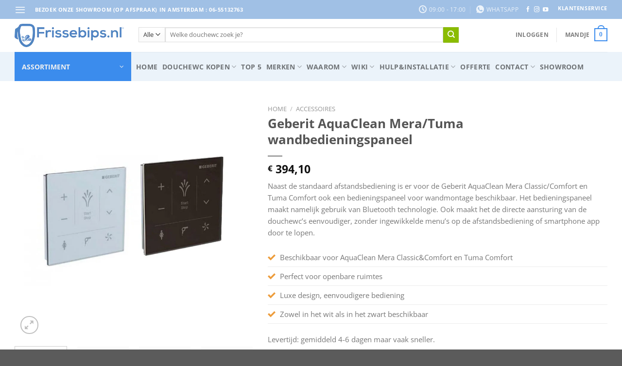

--- FILE ---
content_type: text/html; charset=UTF-8
request_url: https://frissebips.nl/product/accessoires/geberit-aquaclean-mera-tuma-wandbedieningspaneel/
body_size: 127879
content:
<!DOCTYPE html><html lang="nl-NL" class="loading-site no-js"><head><script data-no-optimize="1">var litespeed_docref=sessionStorage.getItem("litespeed_docref");litespeed_docref&&(Object.defineProperty(document,"referrer",{get:function(){return litespeed_docref}}),sessionStorage.removeItem("litespeed_docref"));</script> <meta charset="UTF-8" /><link rel="profile" href="http://gmpg.org/xfn/11" /><link rel="pingback" href="https://frissebips.nl/xmlrpc.php" /> <script type="litespeed/javascript">(function(html){html.className=html.className.replace(/\bno-js\b/,'js')})(document.documentElement)</script> <meta name='robots' content='index, follow, max-image-preview:large, max-snippet:-1, max-video-preview:-1' /> <script data-no-defer="1" data-ezscrex="false" data-cfasync="false" data-pagespeed-no-defer data-cookieconsent="ignore">var ctPublicFunctions = {"_ajax_nonce":"e5f7db9140","_rest_nonce":"7a3a3b638c","_ajax_url":"\/wp-admin\/admin-ajax.php","_rest_url":"https:\/\/frissebips.nl\/wp-json\/","data__cookies_type":"none","data__ajax_type":"rest","data__bot_detector_enabled":"1","data__frontend_data_log_enabled":1,"cookiePrefix":"","wprocket_detected":false,"host_url":"frissebips.nl","text__ee_click_to_select":"Klik om de hele gegevens te selecteren","text__ee_original_email":"De volledige tekst is","text__ee_got_it":"Duidelijk","text__ee_blocked":"Geblokkeerd","text__ee_cannot_connect":"Kan geen verbinding maken","text__ee_cannot_decode":"Kan e-mail niet decoderen. Onbekende reden","text__ee_email_decoder":"Cleantalk e-mail decoder","text__ee_wait_for_decoding":"De magie is onderweg!","text__ee_decoding_process":"Wacht een paar seconden terwijl we de contactgegevens decoderen."}</script> <script data-no-defer="1" data-ezscrex="false" data-cfasync="false" data-pagespeed-no-defer data-cookieconsent="ignore">var ctPublic = {"_ajax_nonce":"e5f7db9140","settings__forms__check_internal":"0","settings__forms__check_external":"0","settings__forms__force_protection":"0","settings__forms__search_test":"1","settings__forms__wc_add_to_cart":"0","settings__data__bot_detector_enabled":"1","settings__sfw__anti_crawler":0,"blog_home":"https:\/\/frissebips.nl\/","pixel__setting":"3","pixel__enabled":true,"pixel__url":null,"data__email_check_before_post":"1","data__email_check_exist_post":"1","data__cookies_type":"none","data__key_is_ok":true,"data__visible_fields_required":true,"wl_brandname":"Anti-Spam by CleanTalk","wl_brandname_short":"CleanTalk","ct_checkjs_key":"aaf87157e0919ce4a8607c8d8694331f854b3bb41f6cc40e9e97130aa56f88d8","emailEncoderPassKey":"8916789bcdb55e3f3d9e720f49faa29c","bot_detector_forms_excluded":"W10=","advancedCacheExists":false,"varnishCacheExists":false,"wc_ajax_add_to_cart":true}</script>  <script data-cfasync="false" data-pagespeed-no-defer>var gtm4wp_datalayer_name = "dataLayer";
	var dataLayer = dataLayer || [];
	const gtm4wp_use_sku_instead = 0;
	const gtm4wp_currency = 'EUR';
	const gtm4wp_product_per_impression = 10;
	const gtm4wp_clear_ecommerce = true;
	const gtm4wp_datalayer_max_timeout = 2000;</script> <meta name="viewport" content="width=device-width, initial-scale=1" /><title>Geberit AquaClean Mera/Tuma wandbedieningspaneel - Frissebips BV</title><link rel="canonical" href="https://frissebips.nl/product/accessoires/geberit-aquaclean-mera-tuma-wandbedieningspaneel/" /><meta property="og:locale" content="nl_NL" /><meta property="og:type" content="article" /><meta property="og:title" content="Geberit AquaClean Mera/Tuma wandbedieningspaneel - Frissebips BV" /><meta property="og:description" content="Naast de standaard afstandsbediening is er voor de Geberit AquaClean Mera Classic/Comfort en Tuma Comfort ook een bedieningspaneel voor wandmontage beschikbaar. Het bedieningspaneel maakt namelijk gebruik van Bluetooth technologie. Ook maakt het de directe aansturing van de douchewc’s eenvoudiger, zonder ingewikkelde menu’s op de afstandsbediening of smartphone app door te lopen.      Beschikbaar voor AquaClean Mera Classic&amp;Comfort en Tuma Comfort Perfect voor openbare ruimtes Luxe design, eenvoudigere bediening Zowel in het wit als in het zwart beschikbaar  Levertijd: gemiddeld 4-6 dagen maar vaak sneller.   " /><meta property="og:url" content="https://frissebips.nl/product/accessoires/geberit-aquaclean-mera-tuma-wandbedieningspaneel/" /><meta property="og:site_name" content="Frissebips BV" /><meta property="article:publisher" content="https://www.facebook.com/frissebips" /><meta property="article:modified_time" content="2025-01-02T15:24:57+00:00" /><meta property="og:image" content="https://frissebips.nl/wp-content/uploads/2023/01/geberit_aquaclean_mera_tuma_wandbedieningspaneel_wit_zwart.jpg" /><meta property="og:image:width" content="800" /><meta property="og:image:height" content="800" /><meta property="og:image:type" content="image/jpeg" /><meta name="twitter:card" content="summary_large_image" /><meta name="twitter:site" content="@Frissebips" /><meta name="twitter:label1" content="Geschatte leestijd" /><meta name="twitter:data1" content="2 minuten" /> <script type="application/ld+json" class="yoast-schema-graph">{"@context":"https://schema.org","@graph":[{"@type":"WebPage","@id":"https://frissebips.nl/product/accessoires/geberit-aquaclean-mera-tuma-wandbedieningspaneel/","url":"https://frissebips.nl/product/accessoires/geberit-aquaclean-mera-tuma-wandbedieningspaneel/","name":"Geberit AquaClean Mera/Tuma wandbedieningspaneel - Frissebips BV","isPartOf":{"@id":"https://frissebips.nl/#website"},"primaryImageOfPage":{"@id":"https://frissebips.nl/product/accessoires/geberit-aquaclean-mera-tuma-wandbedieningspaneel/#primaryimage"},"image":{"@id":"https://frissebips.nl/product/accessoires/geberit-aquaclean-mera-tuma-wandbedieningspaneel/#primaryimage"},"thumbnailUrl":"https://frissebips.nl/wp-content/uploads/2023/01/geberit_aquaclean_mera_tuma_wandbedieningspaneel_wit_zwart.jpg","datePublished":"2023-01-26T18:50:45+00:00","dateModified":"2025-01-02T15:24:57+00:00","breadcrumb":{"@id":"https://frissebips.nl/product/accessoires/geberit-aquaclean-mera-tuma-wandbedieningspaneel/#breadcrumb"},"inLanguage":"nl-NL","potentialAction":[{"@type":"ReadAction","target":["https://frissebips.nl/product/accessoires/geberit-aquaclean-mera-tuma-wandbedieningspaneel/"]}]},{"@type":"ImageObject","inLanguage":"nl-NL","@id":"https://frissebips.nl/product/accessoires/geberit-aquaclean-mera-tuma-wandbedieningspaneel/#primaryimage","url":"https://frissebips.nl/wp-content/uploads/2023/01/geberit_aquaclean_mera_tuma_wandbedieningspaneel_wit_zwart.jpg","contentUrl":"https://frissebips.nl/wp-content/uploads/2023/01/geberit_aquaclean_mera_tuma_wandbedieningspaneel_wit_zwart.jpg","width":800,"height":800,"caption":"geberit aquaclean mera tuma wandbedieningspaneel wit zwart"},{"@type":"BreadcrumbList","@id":"https://frissebips.nl/product/accessoires/geberit-aquaclean-mera-tuma-wandbedieningspaneel/#breadcrumb","itemListElement":[{"@type":"ListItem","position":1,"name":"Douchewc kopen","item":"https://frissebips.nl/douchewc-kopen/"},{"@type":"ListItem","position":2,"name":"Geberit AquaClean Mera/Tuma wandbedieningspaneel"}]},{"@type":"WebSite","@id":"https://frissebips.nl/#website","url":"https://frissebips.nl/","name":"Frissebips BV","description":"Specialist in douchewc&#039;s en Japanse toiletten","potentialAction":[{"@type":"SearchAction","target":{"@type":"EntryPoint","urlTemplate":"https://frissebips.nl/?s={search_term_string}"},"query-input":{"@type":"PropertyValueSpecification","valueRequired":true,"valueName":"search_term_string"}}],"inLanguage":"nl-NL"}]}</script> <link rel='dns-prefetch' href='//fd.cleantalk.org' /><link rel='dns-prefetch' href='//cdn.jsdelivr.net' /><link rel='dns-prefetch' href='//www.googletagmanager.com' /><link rel='prefetch' href='https://frissebips.nl/wp-content/themes/flatsome/assets/js/flatsome.js?ver=e2eddd6c228105dac048' /><link rel='prefetch' href='https://frissebips.nl/wp-content/themes/flatsome/assets/js/chunk.slider.js?ver=3.20.4' /><link rel='prefetch' href='https://frissebips.nl/wp-content/themes/flatsome/assets/js/chunk.popups.js?ver=3.20.4' /><link rel='prefetch' href='https://frissebips.nl/wp-content/themes/flatsome/assets/js/chunk.tooltips.js?ver=3.20.4' /><link rel='prefetch' href='https://frissebips.nl/wp-content/themes/flatsome/assets/js/woocommerce.js?ver=1c9be63d628ff7c3ff4c' /><link rel="alternate" type="application/rss+xml" title="Frissebips BV &raquo; feed" href="https://frissebips.nl/feed/" /><link rel="alternate" type="application/rss+xml" title="Frissebips BV &raquo; reacties feed" href="https://frissebips.nl/comments/feed/" /><link rel="alternate" type="application/rss+xml" title="Frissebips BV &raquo; Geberit AquaClean Mera/Tuma wandbedieningspaneel reacties feed" href="https://frissebips.nl/product/accessoires/geberit-aquaclean-mera-tuma-wandbedieningspaneel/feed/" /><link rel="alternate" title="oEmbed (JSON)" type="application/json+oembed" href="https://frissebips.nl/wp-json/oembed/1.0/embed?url=https%3A%2F%2Ffrissebips.nl%2Fproduct%2Faccessoires%2Fgeberit-aquaclean-mera-tuma-wandbedieningspaneel%2F" /><link rel="alternate" title="oEmbed (XML)" type="text/xml+oembed" href="https://frissebips.nl/wp-json/oembed/1.0/embed?url=https%3A%2F%2Ffrissebips.nl%2Fproduct%2Faccessoires%2Fgeberit-aquaclean-mera-tuma-wandbedieningspaneel%2F&#038;format=xml" /><style id='wp-img-auto-sizes-contain-inline-css' type='text/css'>img:is([sizes=auto i],[sizes^="auto," i]){contain-intrinsic-size:3000px 1500px}
/*# sourceURL=wp-img-auto-sizes-contain-inline-css */</style><style id="litespeed-ccss">:root{--wp-admin-theme-color:#007cba;--wp-admin-theme-color--rgb:0,124,186;--wp-admin-theme-color-darker-10:#006ba1;--wp-admin-theme-color-darker-10--rgb:0,107,161;--wp-admin-theme-color-darker-20:#005a87;--wp-admin-theme-color-darker-20--rgb:0,90,135;--wp-admin-border-width-focus:2px;--wp-block-synced-color:#7a00df;--wp-block-synced-color--rgb:122,0,223}:root{--wp--preset--font-size--normal:16px;--wp--preset--font-size--huge:42px}.screen-reader-text{clip:rect(1px,1px,1px,1px);word-wrap:normal!important;border:0;-webkit-clip-path:inset(50%);clip-path:inset(50%);height:1px;margin:-1px;overflow:hidden;padding:0;position:absolute;width:1px}button.pswp__button{box-shadow:none!important;background-image:url(/wp-content/plugins/woocommerce/assets/css/photoswipe/default-skin/default-skin.png)!important}button.pswp__button,button.pswp__button--arrow--left:before,button.pswp__button--arrow--right:before{background-color:transparent!important}button.pswp__button--arrow--left,button.pswp__button--arrow--right{background-image:none!important}.pswp{display:none;position:absolute;width:100%;height:100%;left:0;top:0;overflow:hidden;-ms-touch-action:none;touch-action:none;z-index:1500;-webkit-text-size-adjust:100%;-webkit-backface-visibility:hidden;outline:0}.pswp *{-webkit-box-sizing:border-box;box-sizing:border-box}.pswp__bg{position:absolute;left:0;top:0;width:100%;height:100%;background:#000;opacity:0;-webkit-transform:translateZ(0);transform:translateZ(0);-webkit-backface-visibility:hidden;will-change:opacity}.pswp__scroll-wrap{position:absolute;left:0;top:0;width:100%;height:100%;overflow:hidden}.pswp__container{-ms-touch-action:none;touch-action:none;position:absolute;left:0;right:0;top:0;bottom:0}.pswp__container{-webkit-touch-callout:none}.pswp__bg{will-change:opacity}.pswp__container{-webkit-backface-visibility:hidden}.pswp__item{position:absolute;left:0;right:0;top:0;bottom:0;overflow:hidden}.pswp__button{width:44px;height:44px;position:relative;background:0 0;overflow:visible;-webkit-appearance:none;display:block;border:0;padding:0;margin:0;float:right;opacity:.75;-webkit-box-shadow:none;box-shadow:none}.pswp__button::-moz-focus-inner{padding:0;border:0}.pswp__button,.pswp__button--arrow--left:before,.pswp__button--arrow--right:before{background:url(/wp-content/plugins/woocommerce/assets/css/photoswipe/default-skin/default-skin.png) 0 0 no-repeat;background-size:264px 88px;width:44px;height:44px}.pswp__button--close{background-position:0 -44px}.pswp__button--zoom{display:none;background-position:-88px 0}.pswp__button--arrow--left,.pswp__button--arrow--right{background:0 0;top:50%;margin-top:-50px;width:70px;height:100px;position:absolute}.pswp__button--arrow--left{left:0}.pswp__button--arrow--right{right:0}.pswp__button--arrow--left:before,.pswp__button--arrow--right:before{content:'';top:35px;background-color:rgba(0,0,0,.3);height:30px;width:32px;position:absolute}.pswp__button--arrow--left:before{left:6px;background-position:-138px -44px}.pswp__button--arrow--right:before{right:6px;background-position:-94px -44px}.pswp__share-modal{display:block;background:rgba(0,0,0,.5);width:100%;height:100%;top:0;left:0;padding:10px;position:absolute;z-index:1600;opacity:0;-webkit-backface-visibility:hidden;will-change:opacity}.pswp__share-modal--hidden{display:none}.pswp__share-tooltip{z-index:1620;position:absolute;background:#fff;top:56px;border-radius:2px;display:block;width:auto;right:44px;-webkit-box-shadow:0 2px 5px rgba(0,0,0,.25);box-shadow:0 2px 5px rgba(0,0,0,.25);-webkit-transform:translateY(6px);-ms-transform:translateY(6px);transform:translateY(6px);-webkit-backface-visibility:hidden;will-change:transform}.pswp__counter{position:absolute;left:0;top:0;height:44px;font-size:13px;line-height:44px;color:#fff;opacity:.75;padding:0 10px}.pswp__caption{position:absolute;left:0;bottom:0;width:100%;min-height:44px}.pswp__caption__center{text-align:left;max-width:420px;margin:0 auto;font-size:13px;padding:10px;line-height:20px;color:#ccc}.pswp__preloader{width:44px;height:44px;position:absolute;top:0;left:50%;margin-left:-22px;opacity:0;will-change:opacity;direction:ltr}@media screen and (max-width:1024px){.pswp__preloader{position:relative;left:auto;top:auto;margin:0;float:right}}.pswp__ui{-webkit-font-smoothing:auto;visibility:visible;opacity:1;z-index:1550}.pswp__top-bar{position:absolute;left:0;top:0;height:44px;width:100%}.pswp__caption,.pswp__top-bar{-webkit-backface-visibility:hidden;will-change:opacity}.pswp__caption,.pswp__top-bar{background-color:rgba(0,0,0,.5)}.pswp__ui--hidden .pswp__button--arrow--left,.pswp__ui--hidden .pswp__button--arrow--right,.pswp__ui--hidden .pswp__caption,.pswp__ui--hidden .pswp__top-bar{opacity:.001}.woocommerce form .form-row .required{visibility:visible}html{-ms-text-size-adjust:100%;-webkit-text-size-adjust:100%;font-family:sans-serif}body{margin:0}aside,header,main,nav,section{display:block}a{background-color:transparent}strong{font-weight:inherit;font-weight:bolder}img{border-style:none}svg:not(:root){overflow:hidden}button,input,select,textarea{font:inherit}button,input,select{overflow:visible}button,select{text-transform:none}[type=submit],button{-webkit-appearance:button}button::-moz-focus-inner,input::-moz-focus-inner{border:0;padding:0}button:-moz-focusring,input:-moz-focusring{outline:1px dotted ButtonText}textarea{overflow:auto}[type=checkbox]{box-sizing:border-box;padding:0}[type=search]{-webkit-appearance:textfield}[type=search]::-webkit-search-cancel-button,[type=search]::-webkit-search-decoration{-webkit-appearance:none}*,:after,:before,html{box-sizing:border-box}html{background-attachment:fixed}body{-webkit-font-smoothing:antialiased;-moz-osx-font-smoothing:grayscale;color:#777}img{display:inline-block;height:auto;max-width:100%;vertical-align:middle}a,button,input{touch-action:manipulation}.col{margin:0;padding:0 15px 30px;position:relative;width:100%}.col-fit{flex:1}.col-inner{background-position:50% 50%;background-repeat:no-repeat;background-size:cover;flex:1 0 auto;margin-left:auto;margin-right:auto;position:relative;width:100%}@media screen and (min-width:850px){.col:first-child .col-inner{margin-left:auto;margin-right:0}.col+.col .col-inner{margin-left:0;margin-right:auto}}@media screen and (max-width:849px){.col{padding-bottom:30px}}@media screen and (min-width:850px){.row-divided>.col+.col:not(.large-12){border-left:1px solid #ececec}}.align-equal>.col{display:flex}.small-12{flex-basis:100%;max-width:100%}.small-columns-4>.col{flex-basis:25%;max-width:25%}@media screen and (min-width:550px){.medium-4{flex-basis:33.3333333333%;max-width:33.3333333333%}.medium-6{flex-basis:50%;max-width:50%}.medium-8{flex-basis:66.6666666667%;max-width:66.6666666667%}.medium-12{flex-basis:100%;max-width:100%}}@media screen and (min-width:850px){.large-2{flex-basis:16.6666666667%;max-width:16.6666666667%}.large-3{flex-basis:25%;max-width:25%}.large-4{flex-basis:33.3333333333%;max-width:33.3333333333%}.large-5{flex-basis:41.6666666667%;max-width:41.6666666667%}.large-6{flex-basis:50%;max-width:50%}.large-7{flex-basis:58.3333333333%;max-width:58.3333333333%}.large-9{flex-basis:75%;max-width:75%}.large-12{flex-basis:100%;max-width:100%}}.container,.row,body{margin-left:auto;margin-right:auto;width:100%}.container{padding-left:15px;padding-right:15px}.container,.row{max-width:1080px}.row.row-collapse{max-width:1050px}.row.row-small{max-width:1065px}.row.row-large{max-width:1110px}.flex-row{align-items:center;display:flex;flex-flow:row nowrap;justify-content:space-between;width:100%}.header .flex-row{height:100%}.flex-col{max-height:100%}.flex-grow{-ms-flex-negative:1;-ms-flex-preferred-size:auto!important;flex:1}.flex-center{margin:0 auto}.flex-left{margin-right:auto}.flex-right{margin-left:auto}@media (min-width:850px){.col2-set{display:flex}.col2-set>div+div{padding-left:30px}}@media (-ms-high-contrast:none){.payment-icon svg{max-width:50px}.nav>li>a>i{top:-1px}}.row{display:flex;flex-flow:row wrap;width:100%}.row>div:not(.col):not([class^=col-]):not([class*=" col-"]){width:100%!important}.container .row:not(.row-collapse),.lightbox-content .row:not(.row-collapse),.row .row:not(.row-collapse){margin-left:-15px;margin-right:-15px;padding-left:0;padding-right:0;width:auto}.row-full-width{max-width:100%!important}.row-collapse{padding:0}.row-collapse>.col{padding:0!important}.container .row-small:not(.row-collapse),.row .row-small:not(.row-collapse){margin-bottom:0;margin-left:-10px;margin-right:-10px}.row-small>.col{margin-bottom:0;padding:0 9.8px 19.6px}@media screen and (min-width:850px){.row-large{padding-left:0;padding-right:0}.container .row-large:not(.row-collapse),.row .row-large:not(.row-collapse){margin-bottom:0;margin-left:-30px;margin-right:-30px}.row-large>.col{margin-bottom:0;padding:0 30px 30px}}.section{align-items:center;display:flex;flex-flow:row;min-height:auto;padding:30px 0;position:relative;width:100%}.section-bg{overflow:hidden}.section-bg,.section-content{width:100%}.section-content{z-index:1}.container .section{padding-left:30px;padding-right:30px}.nav-dropdown{background-color:#fff;color:#777;display:table;left:-99999px;margin:0;max-height:0;min-width:260px;opacity:0;padding:20px 0;position:absolute;text-align:left;visibility:hidden;z-index:9}.nav-dropdown:after{clear:both;content:"";display:block;height:0;visibility:hidden}.nav-dropdown li{display:block;margin:0;vertical-align:top}.nav-dropdown>li>a{display:block;line-height:1.3;padding:10px 20px;width:auto}.nav-dropdown>li:last-child:not(.nav-dropdown-col)>a{border-bottom:0!important}.nav-dropdown.nav-dropdown-default>li>a{border-bottom:1px solid #ececec;margin:0 10px;padding-left:0;padding-right:0}.nav-dropdown-default{padding:20px}.menu-item-has-block .nav-dropdown{padding:0}.nav-dropdown-has-arrow li.has-dropdown:after,.nav-dropdown-has-arrow li.has-dropdown:before{border:solid transparent;bottom:-2px;content:"";height:0;left:50%;opacity:0;position:absolute;width:0;z-index:10}.nav-dropdown-has-arrow li.has-dropdown:after{border-color:hsla(0,0%,87%,0) hsla(0,0%,87%,0) #fff;border-width:8px;margin-left:-8px}.nav-dropdown-has-arrow li.has-dropdown:before{border-width:11px;margin-left:-11px;z-index:-999}.nav-dropdown-has-arrow .ux-nav-vertical-menu .menu-item-design-custom-size:after,.nav-dropdown-has-arrow .ux-nav-vertical-menu .menu-item-design-custom-size:before,.nav-dropdown-has-arrow .ux-nav-vertical-menu .menu-item-design-default:after,.nav-dropdown-has-arrow .ux-nav-vertical-menu .menu-item-design-default:before,.nav-dropdown-has-arrow li.has-dropdown.menu-item-design-container-width:after,.nav-dropdown-has-arrow li.has-dropdown.menu-item-design-container-width:before{display:none}.nav-dropdown-has-shadow .nav-dropdown{box-shadow:1px 1px 15px rgba(0,0,0,.15)}.nav-dropdown-has-arrow.nav-dropdown-has-border li.has-dropdown:before{border-bottom-color:#ddd}.nav-dropdown-has-border .nav-dropdown{border:2px solid #ddd}.label-new.menu-item>a:after,.label-popular.menu-item>a:after,.label-sale.menu-item>a:after{background-color:#000;border-radius:2px;color:#fff;content:"";display:inline-block;font-size:9px;font-weight:bolder;letter-spacing:-.1px;line-height:9px;margin-left:4px;padding:2px 3px 3px;position:relative;text-transform:uppercase;top:-2px}.label-new.menu-item>a:after{background-color:#446084}.label-sale.menu-item>a:after{background-color:#d26e4b}.label-popular.menu-item>a:after{background-color:#7a9c59}.nav p{margin:0;padding-bottom:0}.nav,.nav ul:not(.nav-dropdown){margin:0;padding:0}.nav{align-items:center;display:inline-block;display:flex;flex-flow:row wrap;width:100%}.nav,.nav>li{position:relative}.nav>li{list-style:none;margin:0 7px;padding:0}.nav>li,.nav>li>a{display:inline-block}.nav>li>a{align-items:center;display:inline-flex;flex-wrap:wrap;padding:10px 0}.nav.nav-small>li>a{font-weight:400;padding-bottom:5px;padding-top:5px;vertical-align:top}.nav-small.nav>li.html{font-size:.75em}.nav-center{justify-content:center}.nav-left{justify-content:flex-start}.nav-right{justify-content:flex-end}@media (max-width:849px){.medium-nav-center{justify-content:center}}.nav-dropdown>li>a,.nav-vertical-fly-out>li>a,.nav>li>a{color:hsla(0,0%,40%,.85)}.nav-dropdown>li>a{display:block}.nav>li.active>a{color:hsla(0,0%,7%,.85)}.nav li:first-child{margin-left:0!important}.nav li:last-child{margin-right:0!important}.nav-uppercase>li>a{font-weight:bolder;letter-spacing:.02em;text-transform:uppercase}@media (min-width:850px){.nav-divided>li{margin:0 .7em}}li.html form,li.html input,li.html select{margin:0}.nav-line-bottom>li>a:before{background-color:#446084;content:" ";height:3px;left:50%;opacity:0;position:absolute;top:0;transform:translateX(-50%);width:100%}.nav-line-bottom>li.active>a:before{opacity:1}.nav-line-bottom>li:after,.nav-line-bottom>li:before{display:none}.nav-line-bottom>li>a:before{bottom:0;top:auto}.sidebar-menu-tabs__tab{background-color:rgba(0,0,0,.02);flex:1 0 50%;list-style-type:none;max-width:50%;text-align:center}.sidebar-menu-tabs__tab.active{background-color:rgba(0,0,0,.05)}.sidebar-menu-tabs__tab-text{flex:1 1 auto}.sidebar-menu-tabs.nav>li{margin:0}.sidebar-menu-tabs.nav>li>a{display:flex;padding:15px 10px}.nav.nav-vertical{flex-flow:column}.nav.nav-vertical li{list-style:none;margin:0;width:100%}.nav-vertical li li{font-size:1em;padding-left:.5em}.nav-vertical>li{align-items:center;display:flex;flex-flow:row wrap}.nav-vertical>li ul{width:100%}.nav-vertical>li>a,.nav-vertical>li>ul>li a{align-items:center;display:flex;flex-grow:1;width:auto}.nav-vertical>li.html{padding-bottom:1em;padding-top:1em}.nav-vertical>li>ul li a{color:#666}.nav-vertical>li>ul{margin:0 0 2em;padding-left:1em}.nav .children{left:-99999px;opacity:0;position:fixed;transform:translateX(-10px)}@media (prefers-reduced-motion){.nav .children{opacity:1;transform:none}}.nav-sidebar.nav-vertical>li+li{border-top:1px solid #ececec}.nav-vertical>li+li{border-top:1px solid #ececec}.nav-vertical-fly-out>li+li{border-color:#ececec}.header-vertical-menu__opener{align-items:center;background-color:#446084;display:flex;flex-direction:row;font-size:.9em;font-weight:600;height:50px;justify-content:space-between;padding:12px 15px;width:250px}.header-vertical-menu__title{flex:1 1 auto}.header-vertical-menu__fly-out{background-color:#fff;opacity:0;position:absolute;visibility:hidden;width:250px;z-index:9}.header-vertical-menu__fly-out .nav-vertical-fly-out{align-items:stretch;display:flex;flex-direction:column}.header-vertical-menu__fly-out .nav-vertical-fly-out>li.menu-item{list-style:none;margin:0;position:static}.header-vertical-menu__fly-out .nav-vertical-fly-out>li.menu-item>a>i.icon-angle-down{margin-left:auto;margin-right:-.1em;order:3;transform:rotate(-90deg)}.header-vertical-menu__fly-out .nav-vertical-fly-out>li.menu-item>a{align-items:center;display:flex;padding:10px 15px}.header-vertical-menu__fly-out .nav-vertical-fly-out li.has-icon-left>a>i,.header-vertical-menu__fly-out .nav-vertical-fly-out li.has-icon-left>a>svg{margin-right:10px}.header-vertical-menu__fly-out .nav-top-link{font-size:.9em;order:1}.header-vertical-menu__fly-out.has-shadow{box-shadow:1px 1px 15px rgba(0,0,0,.15)}.badge-container{margin:30px 0 0}.box{margin:0 auto;position:relative;width:100%}.box a{display:inline-block}.box-image>a{display:block}.box-text{font-size:.9em;padding-bottom:1.4em;padding-top:.7em;position:relative;width:100%}.has-shadow .box-text{padding-left:1.2em;padding-right:1.2em}@media (max-width:549px){.box-text{font-size:85%}}.box-image{height:auto;margin:0 auto;overflow:hidden;position:relative}.box-image img{margin:0 auto;max-width:100%;width:100%}.box-shade .box-text{bottom:0;max-height:100%;padding-left:1.5em;padding-right:1.5em;position:absolute;width:100%}.box-shade.dark .box-text{text-shadow:1px 1px 1px rgba(0,0,0,.5)}.box-text-top.box-shade .box-text{bottom:auto!important;left:0;position:absolute;right:0;top:0;z-index:16}.button,button{background-color:transparent;border:1px solid transparent;border-radius:0;box-sizing:border-box;color:currentColor;display:inline-block;font-size:.97em;font-weight:bolder;letter-spacing:.03em;line-height:2.4em;margin-right:1em;margin-top:0;max-width:100%;min-height:2.5em;padding:0 1.2em;position:relative;text-align:center;text-decoration:none;text-rendering:optimizeLegibility;text-shadow:none;text-transform:uppercase;vertical-align:middle}.button span{display:inline-block;line-height:1.6}.button.is-outline{line-height:2.19em}.button{background-color:#446084;background-color:var(--primary-color);border-color:rgba(0,0,0,.05);color:#fff}.button.is-outline{background-color:transparent;border:2px solid}.button.is-link{background-color:transparent!important;border-color:transparent!important;padding-left:.15em;padding-right:.15em}.is-link{color:#666}.dark .button{color:#fff}.is-outline{color:silver}.primary{background-color:#446084}.primary.is-link{color:#446084}.success{background-color:#7a9c59}.success.is-outline{color:#7a9c59}.white{background-color:#fff!important;color:#666!important}.white.is-link{background-color:transparent!important;color:#fff!important}.secondary{background-color:#d26e4b}.text-center .button:first-of-type{margin-left:0!important}.text-center .button:last-of-type,.text-right .button:last-of-type{margin-right:0!important}.flex-col .button,.flex-col button,.flex-col input{margin-bottom:0}.is-divider{background-color:rgba(0,0,0,.1);display:block;height:3px;margin:1em 0;max-width:30px;width:100%}.widget .is-divider{margin-top:.66em}form{margin-bottom:0}input[type=email],input[type=password],input[type=search],input[type=text],select,textarea{background-color:#fff;border:1px solid #ddd;border-radius:0;box-shadow:inset 0 1px 2px rgba(0,0,0,.1);box-sizing:border-box;color:#333;font-size:.97em;height:2.507em;max-width:100%;padding:0 .75em;vertical-align:middle;width:100%}@media (max-width:849px){input[type=email],input[type=password],input[type=search],input[type=text],select,textarea{font-size:1rem}}input[type=email],input[type=search],input[type=text],textarea{-webkit-appearance:none;-moz-appearance:none;appearance:none}textarea{min-height:120px;padding-top:.7em}label{display:block;font-size:.9em;font-weight:700;margin-bottom:.4em}input[type=checkbox]{display:inline;font-size:16px;margin-right:10px}select{-webkit-appearance:none;-moz-appearance:none;background-color:#fff;background-image:url("data:image/svg+xml;charset=utf8, %3Csvg xmlns='http://www.w3.org/2000/svg' width='24' height='24' viewBox='0 0 24 24' fill='none' stroke='%23333' stroke-width='2' stroke-linecap='round' stroke-linejoin='round' class='feather feather-chevron-down'%3E%3Cpolyline points='6 9 12 15 18 9'%3E%3C/polyline%3E%3C/svg%3E");background-position:right .45em top 50%;background-repeat:no-repeat;background-size:auto 16px;border-radius:0;box-shadow:inset 0 -1.4em 1em 0 rgba(0,0,0,.02);display:block;padding-right:1.4em}select.resize-select{width:55px}@media (-ms-high-contrast:none),screen and (-ms-high-contrast:active){select::-ms-expand{display:none}}.icon-box .icon-box-img{margin-bottom:1em;max-width:100%;position:relative}.icon-box-img img{padding-top:.2em;width:100%}.icon-box-center .icon-box-img{margin:0 auto 1em}i[class*=" icon-"],i[class^=icon-]{speak:none!important;display:inline-block;font-display:block;font-family:fl-icons!important;font-style:normal!important;font-variant:normal!important;font-weight:400!important;line-height:1.2;margin:0;padding:0;position:relative;text-transform:none!important}.button i,button i{top:-1.5px;vertical-align:middle}a.icon:not(.button){font-family:sans-serif;font-size:1.2em;margin-left:.25em;margin-right:.25em}.header a.icon:not(.button){margin-left:.3em;margin-right:.3em}.header .nav-small a.icon:not(.button){font-size:1em}.button.icon{display:inline-block;margin-left:.12em;margin-right:.12em;min-width:2.5em;padding-left:.6em;padding-right:.6em}.button.icon i{font-size:1.2em}.button.icon.circle{padding-left:0;padding-right:0}.button.icon.circle>i{margin:0 8px}.button.icon.circle>i:only-child{margin:0}.nav>li>a>i{font-size:20px;vertical-align:middle}.nav li.has-icon-left>a>i,.nav li.has-icon-left>a>svg{margin-right:5px}.nav-small>li>a>i{font-size:1em}.nav>li>a>i.icon-menu{font-size:1.9em}.nav>li.has-icon>a>i{min-width:1em}.button:not(.icon)>i{margin-left:-.15em;margin-right:.4em}.button:not(.icon)>span+i{margin-left:.4em;margin-right:-.15em}.has-dropdown .icon-angle-down{font-size:16px;margin-left:.2em;opacity:.6}.image-icon{display:inline-block;height:auto;position:relative;vertical-align:middle}span+.image-icon{margin-left:10px}img{opacity:1}.overlay{background-color:rgba(0,0,0,.15);height:100%;left:-1px;right:-1px;top:0}.overlay{bottom:0;position:absolute}.lazy-load{background-color:rgba(0,0,0,.03)}.image-cover{background-position:50% 50%;background-size:cover;height:auto;overflow:hidden;padding-top:100%;position:relative}.image-cover img{bottom:0;font-family:"object-fit: cover;";height:100%;left:0;-o-object-fit:cover;object-fit:cover;-o-object-position:50% 50%;object-position:50% 50%;position:absolute;right:0;top:0;width:100%}.image-tools{padding:10px;position:absolute}.image-tools a:last-child{margin-bottom:0}.image-tools a.button{display:block}.image-tools.bottom.left{padding-right:0;padding-top:0}.image-tools.top.right{padding-bottom:0;padding-left:0}@media only screen and (max-device-width:1024px){.image-tools{opacity:1!important;padding:5px}}.lightbox-content{background-color:#fff;box-shadow:3px 3px 20px 0 rgba(0,0,0,.15);margin:0 auto;max-width:875px;position:relative}.lightbox-content .lightbox-inner{padding:30px 20px}.pswp__bg{background-color:rgba(0,0,0,.6)}@media (min-width:549px){.pswp__top-bar{background-color:transparent!important}}.pswp__item{opacity:0}.pswp__caption__center{text-align:center}.mfp-hide{display:none!important}.loading-spin{position:relative}.loading-spin{animation:spin .6s linear infinite;border-bottom:3px solid rgba(0,0,0,.1)!important;border-left:3px solid #446084;border-radius:50%;border-right:3px solid rgba(0,0,0,.1)!important;border-top:3px solid rgba(0,0,0,.1)!important;content:"";font-size:10px;height:30px;margin:0 auto;opacity:.8;text-indent:-9999em;width:30px}.loading-spin{border-radius:50%;height:30px;width:30px}@keyframes spin{0%{transform:rotate(0deg)}to{transform:rotate(1turn)}}.ux-menu-link{align-items:center}.ux-menu.ux-menu--divider-solid .ux-menu-link:not(:last-of-type) .ux-menu-link__link{border-bottom-style:solid}.ux-menu-link__link{align-items:baseline;border-bottom-color:#ececec;border-bottom-width:1px;color:currentColor;flex:1;min-height:2.5em;padding-bottom:.3em;padding-top:.3em}.ux-menu-link__icon{flex-shrink:0;vertical-align:middle;width:16px}.ux-menu-link__icon+.ux-menu-link__text{padding-left:.5em}.stack{--stack-gap:0;display:flex}.stack-row{flex-direction:row}.stack-row>*{margin:0!important}.stack-row>*~*{margin-left:var(--stack-gap)!important}.stack-col{flex-direction:column}.stack-col>*{margin:0!important}.stack-col>*~*{margin-top:var(--stack-gap)!important}.items-stretch{align-items:stretch}.justify-start{justify-content:flex-start}.justify-around{justify-content:space-around}label{color:#222}.row-slider,.slider{position:relative;scrollbar-width:none}.slider:not(.flickity-enabled){-ms-overflow-style:-ms-autohiding-scrollbar;overflow-x:scroll;overflow-y:hidden;white-space:nowrap;width:auto}.row-slider::-webkit-scrollbar,.slider::-webkit-scrollbar{height:0!important;width:0!important}.row.row-slider:not(.flickity-enabled){display:block}.slider:not(.flickity-enabled)>*{display:inline-block!important;vertical-align:top;white-space:normal!important}.slider>div:not(.col){width:100%}a{color:#334862;text-decoration:none}a.plain{color:currentColor}.dark a{color:currentColor}ul{list-style:disc}ul{margin-top:0;padding:0}ul ul{margin:1.5em 0 1.5em 3em}li{margin-bottom:.6em}.entry-summary ul li{margin-left:1.3em}ul li.bullet-checkmark{border-bottom:1px solid #ececec;list-style:none;margin:0;padding:7px 0 7px 25px;position:relative}ul li.bullet-checkmark:before{color:#7a9c59;font-family:fl-icons;font-size:16px;left:0;position:absolute}ul li.bullet-checkmark:before{content:""!important}.button,button,input,select,textarea{margin-bottom:1em}form,p,ul{margin-bottom:1.3em}form p{margin-bottom:.5em}body{line-height:1.6}h1,h3,h4,h5,h6{color:#555;margin-bottom:.5em;margin-top:0;text-rendering:optimizeSpeed;width:100%}h1{font-size:1.7em}h1{line-height:1.3}h3{font-size:1.25em}h4{font-size:1.125em}h5{font-size:1em}h6{font-size:.85em;opacity:.8}@media (max-width:549px){h1{font-size:1.4em}h3{font-size:1em}}p{margin-top:0}h4>span,h5>span{-webkit-box-decoration-break:clone;box-decoration-break:clone}.uppercase,h6,span.widget-title{letter-spacing:.05em;line-height:1.05;text-transform:uppercase}.lowercase{text-transform:none!important}span.widget-title{font-size:1em;font-weight:600}.is-normal{font-weight:400}.uppercase{line-height:1.2;text-transform:uppercase}.is-larger{font-size:1.3em}.is-small,.is-small.button{font-size:.8em}@media (max-width:549px){.is-larger{font-size:1.2em}}.box-text h3{line-height:1.3;margin-bottom:.1em;margin-top:.1em}.nav>li>a{font-size:.8em}.nav>li.html{font-size:.85em}.nav-size-medium>li>a{font-size:.9em}.nav-spacing-small>li{margin:0 5px}.nav-spacing-medium>li{margin:0 9px}.clearfix:after,.container:after,.row:after{clear:both;content:"";display:table}@media (max-width:549px){.hide-for-small{display:none!important}}@media (min-width:550px){.show-for-small{display:none!important}}@media (min-width:850px){.show-for-medium{display:none!important}}@media (max-width:849px){.hide-for-medium{display:none!important}}.full-width{display:block;max-width:100%!important;padding-left:0!important;padding-right:0!important;width:100%!important}.mb-0{margin-bottom:0!important}.ml-0{margin-left:0!important}.mb-half{margin-bottom:15px}.pb-0{padding-bottom:0!important}.inner-padding{padding:30px}.last-reset :last-child{margin-bottom:0}.text-left{text-align:left}.text-center{text-align:center}.text-right{text-align:right}.text-center .is-divider,.text-center>div,.text-center>div>div{margin-left:auto;margin-right:auto}.relative{position:relative!important}.absolute{position:absolute!important}.fixed{position:fixed!important;z-index:12}.top{top:0}.right{right:0}.left{left:0}.bottom,.fill{bottom:0}.fill{height:100%;left:0;margin:0!important;padding:0!important;position:absolute;right:0;top:0}.bg-fill{background-position:50% 50%;background-repeat:no-repeat!important;background-size:cover!important}.circle{border-radius:999px!important;-o-object-fit:cover;object-fit:cover}.hidden{display:none!important;visibility:hidden!important}.z-1{z-index:21}.z-3{z-index:23}.z-top{z-index:9995}.flex{display:flex}.inline-block{display:inline-block}.no-scrollbar{-ms-overflow-style:-ms-autohiding-scrollbar;scrollbar-width:none}.no-scrollbar::-webkit-scrollbar{height:0!important;width:0!important}.screen-reader-text{clip:rect(1px,1px,1px,1px);height:1px;overflow:hidden;position:absolute!important;width:1px}@media (prefers-reduced-motion:no-preference){[data-animate]{animation-fill-mode:forwards;-webkit-backface-visibility:hidden;opacity:0!important;will-change:filter,transform,opacity}[data-animate]:not([data-animate-transform]){transform:none!important}[data-animate=fadeInLeft]{transform:translate3d(-70px,0,0)}}.box-shadow-5{box-shadow:0 30px 40px 0 rgba(0,0,0,.2)}.shade{-webkit-backface-visibility:hidden;backface-visibility:hidden;background:rgba(0,0,0,.2);background:linear-gradient(0deg,#323232 0,rgba(50,50,50,0) 33%);bottom:0;content:" ";left:0;opacity:.3;position:absolute;right:0;top:0}.show-on-hover{filter:blur(0);opacity:0}.dark,.dark p{color:#f1f1f1}.dark h3{color:#fff}.nav-dark .nav>li>a{color:hsla(0,0%,100%,.8)}.nav-dark .nav>li.html{color:#fff}:root{--flatsome-scroll-padding-top:calc(var(--flatsome--header--sticky-height,0px) + var(--wp-admin--admin-bar--height,0px))}html{overflow-x:hidden;scroll-padding-top:var(--flatsome-scroll-padding-top)}@supports (overflow:clip){body{overflow-x:clip}}#main,#wrapper{background-color:#fff;position:relative}.header,.header-wrapper{background-position:50% 0;background-size:cover;position:relative;width:100%;z-index:1001}.header-bg-color{background-color:hsla(0,0%,100%,.9)}.header-bottom,.header-top{align-items:center;display:flex;flex-wrap:no-wrap}.header-bg-color,.header-bg-image{background-position:50% 0}.header-top{background-color:#446084;min-height:20px;position:relative;z-index:11}.header-main{position:relative;z-index:10}.header-bottom{min-height:35px;position:relative;z-index:9}.top-divider{border-top:1px solid;margin-bottom:-1px;opacity:.1}.nav>li.header-divider{border-left:1px solid rgba(0,0,0,.1);height:30px;margin:0 7.5px;position:relative;vertical-align:middle}.widget{margin-bottom:1.5em}.widget ul{margin:0}.widget li{list-style:none}.widget>ul>li{list-style:none;margin:0;text-align:left}.widget>ul>li li{list-style:none}.widget>ul>li>a{display:inline-block;flex:1;padding:6px 0}.widget>ul>li:before{display:inline-block;font-family:fl-icons;margin-right:6px;opacity:.6}.widget>ul>li li>a{display:inline-block;font-size:.9em;padding:3px 0}.widget>ul>li+li{border-top:1px solid #ececec}.widget>ul>li ul{border-left:1px solid #ddd;display:none;margin:0 0 10px 3px;padding-left:15px;width:100%}.widget>ul>li ul li{border:0;margin:0}.widget>ul>li .count{font-size:.7em;line-height:3em;opacity:.5}.widget .current-cat-parent>ul{display:block}.widget .current-cat>a{color:#000;font-weight:bolder}.breadcrumbs{color:#222;font-weight:700;letter-spacing:0;padding:0}.product-info .breadcrumbs{font-size:.85em;margin:0 0 .5em}.breadcrumbs .divider{font-weight:300;margin:0 .3em;opacity:.35;position:relative;top:0}.breadcrumbs a{color:hsla(0,0%,40%,.7);font-weight:400}.breadcrumbs a:first-of-type{margin-left:0}@media (min-width:850px){.comment-form>p{padding:0 15px;width:100%}}html{background-color:#5b5b5b}.back-to-top{bottom:20px;margin:0;opacity:0;right:20px;transform:translateY(30%)}.logo{line-height:1;margin:0}.logo a{color:#446084;display:block;font-size:32px;font-weight:bolder;margin:0;text-decoration:none;text-transform:uppercase}.logo img{display:block;width:auto}.header-logo-dark{display:none!important}.logo-left .logo{margin-left:0;margin-right:30px}@media screen and (max-width:849px){.header-inner .nav{flex-wrap:nowrap}.medium-logo-center .flex-left{flex:1 1 0;order:1}.medium-logo-center .logo{margin:0 15px;order:2;text-align:center}.medium-logo-center .logo img{margin:0 auto}.medium-logo-center .flex-right{flex:1 1 0;order:3}}.next-prev-thumbs li{display:inline-block;margin:0 1px!important;position:relative}.next-prev-thumbs li .button{margin-bottom:0}.next-prev-thumbs .nav-dropdown{min-width:90px;padding:2px;width:90px}.payment-icons .payment-icon{background-color:rgba(0,0,0,.1);border-radius:5px;display:inline-block;margin:3px 3px 0;opacity:.6;padding:3px 5px 5px}.payment-icons .payment-icon svg{height:20px;vertical-align:middle;width:auto!important}.sidebar-menu .search-form{display:block!important}.searchform-wrapper form{margin-bottom:0}.sidebar-menu .search-form{padding:5px 0;width:100%}.searchform-wrapper:not(.form-flat) .submit-button{border-bottom-left-radius:0!important;border-top-left-radius:0!important}.searchform{position:relative}.searchform .button.icon{margin:0}.searchform .button.icon i{font-size:1.2em}.searchform-wrapper{width:100%}@media (max-width:849px){.searchform-wrapper{font-size:1rem}}.header .search-form .live-search-results{background-color:hsla(0,0%,100%,.95);box-shadow:0 0 10px 0 rgba(0,0,0,.1);color:#111;left:0;position:absolute;right:0;text-align:left;top:105%}.icon-menu:before{content:""}.icon-angle-left:before{content:""}.icon-angle-right:before{content:""}.icon-angle-up:before{content:""}.icon-angle-down:before{content:""}.icon-twitter:before{content:""}.icon-facebook:before{content:""}.icon-instagram:before{content:""}.icon-search:before{content:""}.icon-expand:before{content:""}.icon-linkedin:before{content:""}.icon-youtube:before{content:""}.text-center .social-icons{margin-left:auto;margin-right:auto}.social-icons{color:#999;display:inline-block;font-size:.85em;vertical-align:middle}.html .social-icons{font-size:1em}.social-icons i{min-width:1em}.dark .social-icons,.nav-dark .social-icons{color:#fff}.woocommerce-product-rating{position:relative;visibility:visible}.star-rating{-webkit-font-smoothing:antialiased;-moz-osx-font-smoothing:grayscale;display:block;font-family:fl-icons!important;font-size:16px;font-weight:400!important;height:1em;letter-spacing:0;line-height:1em;margin:.5em 0;overflow:hidden;position:relative;text-align:left;width:5.06em}.star-rating:before,.woocommerce-page .star-rating:before{color:#d26e4b;content:"";float:left;left:0;position:absolute;top:0}.star-rating span{float:left;font-family:fl-icons!important;font-weight:400!important;height:10px;left:0;overflow:hidden;padding-top:1.5em;position:absolute;top:0;width:10px}.star-rating span:before{color:#d26e4b;content:"";left:0;position:absolute;top:0}.star-rating--inline{display:inline-block;height:18px;vertical-align:middle}.woocommerce-review-link{font-size:90%}.widget_product_categories>ul>li{align-items:center;display:flex;flex-flow:row wrap}.widget_product_categories>ul>li span{font-size:.85em;opacity:.4}.widget_product_categories>ul>li ul span.count{display:none}.woocommerce-form-login .button{margin-bottom:0}.woocommerce-privacy-policy-text{font-size:85%}.form-row-wide{clear:both}.woocommerce-product-gallery .woocommerce-product-gallery__wrapper{margin:0}.woocommerce-form-register .woocommerce-privacy-policy-text{margin-bottom:1.5em}.woocommerce-form input[type=password]{padding:0 2em 0 .75em}.price{line-height:1}.product-info .price{font-size:1.5em;font-weight:bolder;margin:.5em 0}.price-wrapper .price{display:block}span.amount{color:#111;font-weight:700;white-space:nowrap}.product-main{padding:40px 0}.product-info{padding-top:10px}.product-summary .woocommerce-Price-currencySymbol{display:inline-block;font-size:.75em;vertical-align:top}.product-gallery,.product-thumbnails .col{padding-bottom:0!important}.product-gallery-slider img,.product-thumbnails img{width:100%}.product-thumbnails{padding-top:0}.product-thumbnails a{background-color:#fff;border:1px solid transparent;display:block;overflow:hidden;transform:translateY(0)}.product-thumbnails .is-nav-selected a{border-color:rgba(0,0,0,.2)}.product-thumbnails img{-webkit-backface-visibility:hidden;backface-visibility:hidden;margin-bottom:-5px;opacity:.5}.product-thumbnails .is-nav-selected a img{border-color:rgba(0,0,0,.3);opacity:1;transform:translateY(-5px)}#product-sidebar .next-prev-thumbs{margin:-.5em 0 3em}.cart-icon,.cart-icon strong{display:inline-block}.cart-icon strong{border:2px solid #446084;border-radius:0;color:#446084;font-family:Helvetica,Arial,Sans-serif;font-size:1em;font-weight:700;height:2.2em;line-height:1.9em;margin:.3em 0;position:relative;text-align:center;vertical-align:middle;width:2.2em}.cart-icon strong:after{border:2px solid #446084;border-bottom:0;border-top-left-radius:99px;border-top-right-radius:99px;bottom:100%;content:" ";height:8px;left:50%;margin-bottom:0;margin-left:-7px;position:absolute;width:14px}.woocommerce-mini-cart__empty-message{text-align:center}.star-rating span,.star-rating span:before{color:#3b8ced}@media screen and (max-width:768px){body #main{-js-display:flex;display:-webkit-box;display:-webkit-flex;display:-moz-box;display:-ms-flexbox;display:flex;-webkit-box-orient:vertical;-moz-box-orient:vertical;-webkit-flex-direction:column;-ms-flex-direction:column;flex-direction:column}}:root{--primary-color:#3b8ced}.container,.row{max-width:1250px}.row.row-collapse{max-width:1220px}.row.row-small{max-width:1242.5px}.row.row-large{max-width:1280px}#wrapper,#main{background-color:#fff}.header-main{height:68px}#logo img{max-height:68px}#logo{width:225px}.header-bottom{min-height:29px}.header-top{min-height:39px}.search-form{width:85%}.header-bg-color{background-color:#fff}.header-bottom{background-color:rgba(0,102,191,.08)}.header-wrapper:not(.stuck) .header-main .header-nav{margin-top:-3px}@media (max-width:549px){.header-main{height:70px}#logo img{max-height:70px}}.nav-dropdown{font-size:97%}.header-top{background-color:#a0c0e5!important}.logo a,.primary.is-link,.cart-icon strong{color:#3b8ced}.label-new.menu-item>a:after,button[type=submit],.button.submit-button,.button.primary:not(.is-outline),.header-vertical-menu__opener,.nav-line-bottom>li>a:before,.header-top,.button.primary:not(.is-outline){background-color:#3b8ced}.cart-icon strong:after,.cart-icon strong,.loading-spin{border-color:#3b8ced}.button.secondary:not(.is-outline){background-color:#8abc00}.star-rating:before,.woocommerce-page .star-rating:before,.star-rating span:before{color:#8abc00}.success{background-color:#ed9c3b}.success.is-outline{color:#ed9c3b}body{font-size:95%}@media screen and (max-width:549px){body{font-size:100%}}body{font-family:"Open Sans",sans-serif}body{font-weight:400;font-style:normal}.nav>li>a{font-family:"Open Sans",sans-serif}.nav>li>a{font-weight:700;font-style:normal}h1,h3,h4,h5,h6{font-family:"Open Sans",sans-serif}h1,h3,h4,h5,h6{font-weight:700;font-style:normal}.header:not(.transparent) .header-bottom-nav.nav>li>a{color:rgba(10,10,10,.55)}a{color:#3b8ced}.header-vertical-menu__opener{height:56px}.header-vertical-menu__opener{width:240px}.header-vertical-menu__fly-out{width:240px}.nav-vertical-fly-out>li+li{border-top-width:1px;border-top-style:solid}.sticky-mobile-menu{position:fixed;left:0;bottom:0;z-index:999;-webkit-box-shadow:0px -8px 29px -12px rgba(0,0,0,.2);box-shadow:0px -8px 29px -12px rgba(0,0,0,.2)}.sticky-mobile-menu .icon-box-center .icon-box-img{margin:0 auto 4px}#gtx-trans{display:none!important}.label-new.menu-item>a:after{content:"Nieuw"}.label-sale.menu-item>a:after{content:"Sale"}.label-popular.menu-item>a:after{content:"Populair"}#wide-nav .nav-dropdown{min-width:375px}#text-3924117800{color:#001f54}#text-3924117800>*{color:#001f54}#gap-884319211{padding-top:10px}#gap-450095508{padding-top:20px}#col-1289124531>.col-inner{padding:30px 30px 0 40px}@media (min-width:850px){#col-1289124531>.col-inner{padding:30px 47px 30px 30px}}#text-3919284446{color:#001f54}#text-3919284446>*{color:#001f54}#gap-1684841197{padding-top:10px}#gap-380461878{padding-top:20px}#col-585514173>.col-inner{padding:30px 30px 0 40px}@media (min-width:850px){#col-585514173>.col-inner{padding:30px 32px 30px 5px}}#text-3359808691{color:#001f54}#text-3359808691>*{color:#001f54}#gap-1433603968{padding-top:10px}#gap-972918844{padding-top:20px}#col-2123049608>.col-inner{padding:30px 30px 0 40px}@media (min-width:850px){#col-2123049608>.col-inner{padding:30px 27px 30px 30px}}#gap-1944288909{padding-top:55px}#gap-1964686444{padding-top:10px}#gap-1147579033{padding-top:10px}#section_1695200830{padding-top:0;padding-bottom:0}#menu-item-302>.nav-dropdown{width:990px}#text-4006308516{color:#001f54}#text-4006308516>*{color:#001f54}#gap-991153618{padding-top:10px}#gap-447016468{padding-top:20px}#col-917830084>.col-inner{padding:30px 30px 0 40px}@media (min-width:850px){#col-917830084>.col-inner{padding:30px 30px 30px 40px}}#text-3746251780{color:#001f54}#text-3746251780>*{color:#001f54}#gap-1454789889{padding-top:10px}#gap-105921688{padding-top:38px}#gap-1564783011{padding-top:20px}#col-1745207831>.col-inner{padding:30px 30px 0 40px}@media (min-width:850px){#col-1745207831>.col-inner{padding:30px 0 30px 22px}}#text-358132302{color:#001f54}#text-358132302>*{color:#001f54}#gap-801013160{padding-top:10px}#gap-1581525574{padding-top:20px}#col-1517816476>.col-inner{padding:30px 30px 0 40px}@media (min-width:850px){#col-1517816476>.col-inner{padding:30px 11px 30px 35px}}#gap-1743733076{padding-top:30px}#gap-1345436802{padding-top:30px}#section_482484962{padding-top:0;padding-bottom:0}#menu-item-304>.nav-dropdown{width:990px}#text-3906725913{color:#001f54}#text-3906725913>*{color:#001f54}#gap-1282535636{padding-top:10px}#gap-954172917{padding-top:20px}#col-1084110362>.col-inner{padding:30px 30px 0 40px}@media (min-width:850px){#col-1084110362>.col-inner{padding:30px 24px 30px 18px}}#text-3690223225{color:#001f54}#text-3690223225>*{color:#001f54}#gap-1374620823{padding-top:10px}#gap-1872897264{padding-top:20px}#col-213161665>.col-inner{padding:30px 30px 0 40px}@media (min-width:850px){#col-213161665>.col-inner{padding:30px 0 30px 14px}}#text-2715066381{color:#001f54}#text-2715066381>*{color:#001f54}#gap-301383702{padding-top:10px}#gap-1802590411{padding-top:20px}#col-2138419342>.col-inner{padding:30px 30px 0 40px}@media (min-width:850px){#col-2138419342>.col-inner{padding:30px 9px 30px 37px}}#gap-1352560409{padding-top:60px}#gap-142677007{padding-top:30px}#section_958763752{padding-top:0;padding-bottom:0}#menu-item-301>.nav-dropdown{width:990px}#text-2011609231{color:#001f54}#text-2011609231>*{color:#001f54}#gap-1265443235{padding-top:10px}#gap-1960158349{padding-top:20px}#gap-1240483241{padding-top:95px}#col-449612754>.col-inner{padding:30px 30px 0 40px}@media (min-width:850px){#col-449612754>.col-inner{padding:30px 30px 30px 40px}}#gap-524085099{padding-top:30px}#gap-2048365243{padding-top:30px}#section_128490556{padding-top:0;padding-bottom:0}#menu-item-306>.nav-dropdown{width:990px}#text-2577931033{color:#000}#text-2577931033>*{color:#000}#gap-1482518266{padding-top:10px}#gap-488721964{padding-top:20px}#col-2060435138>.col-inner{padding:30px 16px 30px 28px}#col-1296462816>.col-inner{padding:0;margin:0 0 -66px}#menu-item-303>.nav-dropdown{width:990px}#text-2494925497{color:#000}#text-2494925497>*{color:#000}#gap-1647795732{padding-top:10px}#gap-1028364491{padding-top:20px}#gap-1917439782{padding-top:92px}#col-1916844437>.col-inner{padding:30px 16px 30px 28px}#col-2101509793>.col-inner{padding:0;margin:0 0 -66px}#menu-item-305>.nav-dropdown{width:990px}#gap-2121352673{padding-top:10px}#gap-1349505197{padding-top:5px}#gap-1666790083{padding-top:5px}#col-2080784392>.col-inner{padding:20px 20px 0}#gap-574583987{padding-top:5px}#gap-1783431487{padding-top:5px}#col-1303202302>.col-inner{padding:20px 20px 0}#gap-182769924{padding-top:10px}#gap-1195397966{padding-top:5px}#gap-1770983814{padding-top:5px}#gap-1227426399{padding-top:5px}#gap-2070488189{padding-top:5px}#col-1824263108>.col-inner{padding:20px 20px 0}#gap-1656928699{padding-top:5px}#gap-294276686{padding-top:5px}#gap-2097705897{padding-top:5px}#gap-1329744051{padding-top:5px}#col-1004594767>.col-inner{padding:20px 20px 0}#gap-782890602{padding-top:5px}#col-1273383006>.col-inner{padding:20px 20px 0}#gap-1084520717{padding-top:5px}#gap-2089826881{padding-top:5px}#col-817887388>.col-inner{padding:0;margin:0}@media (min-width:550px){#col-817887388>.col-inner{margin:0 0 0 -14px}}#col-1439577420>.col-inner{padding:20px 20px 0}@media (min-width:550px){#col-1439577420>.col-inner{padding:20px 20px 0}}#menu-item-52>.nav-dropdown{width:500px}#gap-35816142{padding-top:10px}#gap-257619221{padding-top:0}#gap-1569710997{padding-top:0}#gap-752335351{padding-top:0}#gap-925700160{padding-top:0}#gap-1673403308{padding-top:0}#stack-3218730018>*{--stack-gap:0rem}#col-729309244>.col-inner{padding:10px 0 5px}@media (min-width:550px){#col-729309244>.col-inner{padding:0}}body{--wp--preset--color--black:#000;--wp--preset--color--cyan-bluish-gray:#abb8c3;--wp--preset--color--white:#fff;--wp--preset--color--pale-pink:#f78da7;--wp--preset--color--vivid-red:#cf2e2e;--wp--preset--color--luminous-vivid-orange:#ff6900;--wp--preset--color--luminous-vivid-amber:#fcb900;--wp--preset--color--light-green-cyan:#7bdcb5;--wp--preset--color--vivid-green-cyan:#00d084;--wp--preset--color--pale-cyan-blue:#8ed1fc;--wp--preset--color--vivid-cyan-blue:#0693e3;--wp--preset--color--vivid-purple:#9b51e0;--wp--preset--gradient--vivid-cyan-blue-to-vivid-purple:linear-gradient(135deg,rgba(6,147,227,1) 0%,#9b51e0 100%);--wp--preset--gradient--light-green-cyan-to-vivid-green-cyan:linear-gradient(135deg,#7adcb4 0%,#00d082 100%);--wp--preset--gradient--luminous-vivid-amber-to-luminous-vivid-orange:linear-gradient(135deg,rgba(252,185,0,1) 0%,rgba(255,105,0,1) 100%);--wp--preset--gradient--luminous-vivid-orange-to-vivid-red:linear-gradient(135deg,rgba(255,105,0,1) 0%,#cf2e2e 100%);--wp--preset--gradient--very-light-gray-to-cyan-bluish-gray:linear-gradient(135deg,#eee 0%,#a9b8c3 100%);--wp--preset--gradient--cool-to-warm-spectrum:linear-gradient(135deg,#4aeadc 0%,#9778d1 20%,#cf2aba 40%,#ee2c82 60%,#fb6962 80%,#fef84c 100%);--wp--preset--gradient--blush-light-purple:linear-gradient(135deg,#ffceec 0%,#9896f0 100%);--wp--preset--gradient--blush-bordeaux:linear-gradient(135deg,#fecda5 0%,#fe2d2d 50%,#6b003e 100%);--wp--preset--gradient--luminous-dusk:linear-gradient(135deg,#ffcb70 0%,#c751c0 50%,#4158d0 100%);--wp--preset--gradient--pale-ocean:linear-gradient(135deg,#fff5cb 0%,#b6e3d4 50%,#33a7b5 100%);--wp--preset--gradient--electric-grass:linear-gradient(135deg,#caf880 0%,#71ce7e 100%);--wp--preset--gradient--midnight:linear-gradient(135deg,#020381 0%,#2874fc 100%);--wp--preset--font-size--small:13px;--wp--preset--font-size--medium:20px;--wp--preset--font-size--large:36px;--wp--preset--font-size--x-large:42px;--wp--preset--spacing--20:.44rem;--wp--preset--spacing--30:.67rem;--wp--preset--spacing--40:1rem;--wp--preset--spacing--50:1.5rem;--wp--preset--spacing--60:2.25rem;--wp--preset--spacing--70:3.38rem;--wp--preset--spacing--80:5.06rem;--wp--preset--shadow--natural:6px 6px 9px rgba(0,0,0,.2);--wp--preset--shadow--deep:12px 12px 50px rgba(0,0,0,.4);--wp--preset--shadow--sharp:6px 6px 0px rgba(0,0,0,.2);--wp--preset--shadow--outlined:6px 6px 0px -3px rgba(255,255,255,1),6px 6px rgba(0,0,0,1);--wp--preset--shadow--crisp:6px 6px 0px rgba(0,0,0,1)}}</style><link rel="preload" data-asynced="1" data-optimized="2" as="style" onload="this.onload=null;this.rel='stylesheet'" href="https://frissebips.nl/wp-content/litespeed/ucss/8a08098bf2633c6d4a0de32a125a56e0.css?ver=0c1ee" /><script data-optimized="1" type="litespeed/javascript" data-src="https://frissebips.nl/wp-content/plugins/litespeed-cache/assets/js/css_async.min.js"></script><link rel="preload" as="image" href="https://frissebips.nl/wp-content/uploads/2022/10/Homepage-Logo-Frissebips.png.webp"><link rel="preload" as="image" href="https://frissebips.nl/wp-content/uploads/2023/01/geberit_aquaclean_mera_tuma_wandbedieningspaneel_wit_zwart.jpg.webp"><link rel="preload" as="image" href="https://frissebips.nl/wp-content/uploads/2023/01/geberit_aquaclean_mera_tuma_wandbedieningspaneel_wit_zwart-600x600.jpg.webp"><link rel="preload" as="image" href="https://frissebips.nl/wp-content/uploads/2018/11/Frissebips-logo-website-2018.png.webp"><style id='wp-block-library-inline-css' type='text/css'>:root{--wp-block-synced-color:#7a00df;--wp-block-synced-color--rgb:122,0,223;--wp-bound-block-color:var(--wp-block-synced-color);--wp-editor-canvas-background:#ddd;--wp-admin-theme-color:#007cba;--wp-admin-theme-color--rgb:0,124,186;--wp-admin-theme-color-darker-10:#006ba1;--wp-admin-theme-color-darker-10--rgb:0,107,160.5;--wp-admin-theme-color-darker-20:#005a87;--wp-admin-theme-color-darker-20--rgb:0,90,135;--wp-admin-border-width-focus:2px}@media (min-resolution:192dpi){:root{--wp-admin-border-width-focus:1.5px}}.wp-element-button{cursor:pointer}:root .has-very-light-gray-background-color{background-color:#eee}:root .has-very-dark-gray-background-color{background-color:#313131}:root .has-very-light-gray-color{color:#eee}:root .has-very-dark-gray-color{color:#313131}:root .has-vivid-green-cyan-to-vivid-cyan-blue-gradient-background{background:linear-gradient(135deg,#00d084,#0693e3)}:root .has-purple-crush-gradient-background{background:linear-gradient(135deg,#34e2e4,#4721fb 50%,#ab1dfe)}:root .has-hazy-dawn-gradient-background{background:linear-gradient(135deg,#faaca8,#dad0ec)}:root .has-subdued-olive-gradient-background{background:linear-gradient(135deg,#fafae1,#67a671)}:root .has-atomic-cream-gradient-background{background:linear-gradient(135deg,#fdd79a,#004a59)}:root .has-nightshade-gradient-background{background:linear-gradient(135deg,#330968,#31cdcf)}:root .has-midnight-gradient-background{background:linear-gradient(135deg,#020381,#2874fc)}:root{--wp--preset--font-size--normal:16px;--wp--preset--font-size--huge:42px}.has-regular-font-size{font-size:1em}.has-larger-font-size{font-size:2.625em}.has-normal-font-size{font-size:var(--wp--preset--font-size--normal)}.has-huge-font-size{font-size:var(--wp--preset--font-size--huge)}.has-text-align-center{text-align:center}.has-text-align-left{text-align:left}.has-text-align-right{text-align:right}.has-fit-text{white-space:nowrap!important}#end-resizable-editor-section{display:none}.aligncenter{clear:both}.items-justified-left{justify-content:flex-start}.items-justified-center{justify-content:center}.items-justified-right{justify-content:flex-end}.items-justified-space-between{justify-content:space-between}.screen-reader-text{border:0;clip-path:inset(50%);height:1px;margin:-1px;overflow:hidden;padding:0;position:absolute;width:1px;word-wrap:normal!important}.screen-reader-text:focus{background-color:#ddd;clip-path:none;color:#444;display:block;font-size:1em;height:auto;left:5px;line-height:normal;padding:15px 23px 14px;text-decoration:none;top:5px;width:auto;z-index:100000}html :where(.has-border-color){border-style:solid}html :where([style*=border-top-color]){border-top-style:solid}html :where([style*=border-right-color]){border-right-style:solid}html :where([style*=border-bottom-color]){border-bottom-style:solid}html :where([style*=border-left-color]){border-left-style:solid}html :where([style*=border-width]){border-style:solid}html :where([style*=border-top-width]){border-top-style:solid}html :where([style*=border-right-width]){border-right-style:solid}html :where([style*=border-bottom-width]){border-bottom-style:solid}html :where([style*=border-left-width]){border-left-style:solid}html :where(img[class*=wp-image-]){height:auto;max-width:100%}:where(figure){margin:0 0 1em}html :where(.is-position-sticky){--wp-admin--admin-bar--position-offset:var(--wp-admin--admin-bar--height,0px)}@media screen and (max-width:600px){html :where(.is-position-sticky){--wp-admin--admin-bar--position-offset:0px}}

/*# sourceURL=wp-block-library-inline-css */</style><style id='global-styles-inline-css' type='text/css'>:root{--wp--preset--aspect-ratio--square: 1;--wp--preset--aspect-ratio--4-3: 4/3;--wp--preset--aspect-ratio--3-4: 3/4;--wp--preset--aspect-ratio--3-2: 3/2;--wp--preset--aspect-ratio--2-3: 2/3;--wp--preset--aspect-ratio--16-9: 16/9;--wp--preset--aspect-ratio--9-16: 9/16;--wp--preset--color--black: #000000;--wp--preset--color--cyan-bluish-gray: #abb8c3;--wp--preset--color--white: #ffffff;--wp--preset--color--pale-pink: #f78da7;--wp--preset--color--vivid-red: #cf2e2e;--wp--preset--color--luminous-vivid-orange: #ff6900;--wp--preset--color--luminous-vivid-amber: #fcb900;--wp--preset--color--light-green-cyan: #7bdcb5;--wp--preset--color--vivid-green-cyan: #00d084;--wp--preset--color--pale-cyan-blue: #8ed1fc;--wp--preset--color--vivid-cyan-blue: #0693e3;--wp--preset--color--vivid-purple: #9b51e0;--wp--preset--color--primary: #3b8ced;--wp--preset--color--secondary: #8abc00;--wp--preset--color--success: #ed9c3b;--wp--preset--color--alert: #fb5fb0;--wp--preset--gradient--vivid-cyan-blue-to-vivid-purple: linear-gradient(135deg,rgb(6,147,227) 0%,rgb(155,81,224) 100%);--wp--preset--gradient--light-green-cyan-to-vivid-green-cyan: linear-gradient(135deg,rgb(122,220,180) 0%,rgb(0,208,130) 100%);--wp--preset--gradient--luminous-vivid-amber-to-luminous-vivid-orange: linear-gradient(135deg,rgb(252,185,0) 0%,rgb(255,105,0) 100%);--wp--preset--gradient--luminous-vivid-orange-to-vivid-red: linear-gradient(135deg,rgb(255,105,0) 0%,rgb(207,46,46) 100%);--wp--preset--gradient--very-light-gray-to-cyan-bluish-gray: linear-gradient(135deg,rgb(238,238,238) 0%,rgb(169,184,195) 100%);--wp--preset--gradient--cool-to-warm-spectrum: linear-gradient(135deg,rgb(74,234,220) 0%,rgb(151,120,209) 20%,rgb(207,42,186) 40%,rgb(238,44,130) 60%,rgb(251,105,98) 80%,rgb(254,248,76) 100%);--wp--preset--gradient--blush-light-purple: linear-gradient(135deg,rgb(255,206,236) 0%,rgb(152,150,240) 100%);--wp--preset--gradient--blush-bordeaux: linear-gradient(135deg,rgb(254,205,165) 0%,rgb(254,45,45) 50%,rgb(107,0,62) 100%);--wp--preset--gradient--luminous-dusk: linear-gradient(135deg,rgb(255,203,112) 0%,rgb(199,81,192) 50%,rgb(65,88,208) 100%);--wp--preset--gradient--pale-ocean: linear-gradient(135deg,rgb(255,245,203) 0%,rgb(182,227,212) 50%,rgb(51,167,181) 100%);--wp--preset--gradient--electric-grass: linear-gradient(135deg,rgb(202,248,128) 0%,rgb(113,206,126) 100%);--wp--preset--gradient--midnight: linear-gradient(135deg,rgb(2,3,129) 0%,rgb(40,116,252) 100%);--wp--preset--font-size--small: 13px;--wp--preset--font-size--medium: 20px;--wp--preset--font-size--large: 36px;--wp--preset--font-size--x-large: 42px;--wp--preset--spacing--20: 0.44rem;--wp--preset--spacing--30: 0.67rem;--wp--preset--spacing--40: 1rem;--wp--preset--spacing--50: 1.5rem;--wp--preset--spacing--60: 2.25rem;--wp--preset--spacing--70: 3.38rem;--wp--preset--spacing--80: 5.06rem;--wp--preset--shadow--natural: 6px 6px 9px rgba(0, 0, 0, 0.2);--wp--preset--shadow--deep: 12px 12px 50px rgba(0, 0, 0, 0.4);--wp--preset--shadow--sharp: 6px 6px 0px rgba(0, 0, 0, 0.2);--wp--preset--shadow--outlined: 6px 6px 0px -3px rgb(255, 255, 255), 6px 6px rgb(0, 0, 0);--wp--preset--shadow--crisp: 6px 6px 0px rgb(0, 0, 0);}:where(body) { margin: 0; }.wp-site-blocks > .alignleft { float: left; margin-right: 2em; }.wp-site-blocks > .alignright { float: right; margin-left: 2em; }.wp-site-blocks > .aligncenter { justify-content: center; margin-left: auto; margin-right: auto; }:where(.is-layout-flex){gap: 0.5em;}:where(.is-layout-grid){gap: 0.5em;}.is-layout-flow > .alignleft{float: left;margin-inline-start: 0;margin-inline-end: 2em;}.is-layout-flow > .alignright{float: right;margin-inline-start: 2em;margin-inline-end: 0;}.is-layout-flow > .aligncenter{margin-left: auto !important;margin-right: auto !important;}.is-layout-constrained > .alignleft{float: left;margin-inline-start: 0;margin-inline-end: 2em;}.is-layout-constrained > .alignright{float: right;margin-inline-start: 2em;margin-inline-end: 0;}.is-layout-constrained > .aligncenter{margin-left: auto !important;margin-right: auto !important;}.is-layout-constrained > :where(:not(.alignleft):not(.alignright):not(.alignfull)){margin-left: auto !important;margin-right: auto !important;}body .is-layout-flex{display: flex;}.is-layout-flex{flex-wrap: wrap;align-items: center;}.is-layout-flex > :is(*, div){margin: 0;}body .is-layout-grid{display: grid;}.is-layout-grid > :is(*, div){margin: 0;}body{padding-top: 0px;padding-right: 0px;padding-bottom: 0px;padding-left: 0px;}a:where(:not(.wp-element-button)){text-decoration: none;}:root :where(.wp-element-button, .wp-block-button__link){background-color: #32373c;border-width: 0;color: #fff;font-family: inherit;font-size: inherit;font-style: inherit;font-weight: inherit;letter-spacing: inherit;line-height: inherit;padding-top: calc(0.667em + 2px);padding-right: calc(1.333em + 2px);padding-bottom: calc(0.667em + 2px);padding-left: calc(1.333em + 2px);text-decoration: none;text-transform: inherit;}.has-black-color{color: var(--wp--preset--color--black) !important;}.has-cyan-bluish-gray-color{color: var(--wp--preset--color--cyan-bluish-gray) !important;}.has-white-color{color: var(--wp--preset--color--white) !important;}.has-pale-pink-color{color: var(--wp--preset--color--pale-pink) !important;}.has-vivid-red-color{color: var(--wp--preset--color--vivid-red) !important;}.has-luminous-vivid-orange-color{color: var(--wp--preset--color--luminous-vivid-orange) !important;}.has-luminous-vivid-amber-color{color: var(--wp--preset--color--luminous-vivid-amber) !important;}.has-light-green-cyan-color{color: var(--wp--preset--color--light-green-cyan) !important;}.has-vivid-green-cyan-color{color: var(--wp--preset--color--vivid-green-cyan) !important;}.has-pale-cyan-blue-color{color: var(--wp--preset--color--pale-cyan-blue) !important;}.has-vivid-cyan-blue-color{color: var(--wp--preset--color--vivid-cyan-blue) !important;}.has-vivid-purple-color{color: var(--wp--preset--color--vivid-purple) !important;}.has-primary-color{color: var(--wp--preset--color--primary) !important;}.has-secondary-color{color: var(--wp--preset--color--secondary) !important;}.has-success-color{color: var(--wp--preset--color--success) !important;}.has-alert-color{color: var(--wp--preset--color--alert) !important;}.has-black-background-color{background-color: var(--wp--preset--color--black) !important;}.has-cyan-bluish-gray-background-color{background-color: var(--wp--preset--color--cyan-bluish-gray) !important;}.has-white-background-color{background-color: var(--wp--preset--color--white) !important;}.has-pale-pink-background-color{background-color: var(--wp--preset--color--pale-pink) !important;}.has-vivid-red-background-color{background-color: var(--wp--preset--color--vivid-red) !important;}.has-luminous-vivid-orange-background-color{background-color: var(--wp--preset--color--luminous-vivid-orange) !important;}.has-luminous-vivid-amber-background-color{background-color: var(--wp--preset--color--luminous-vivid-amber) !important;}.has-light-green-cyan-background-color{background-color: var(--wp--preset--color--light-green-cyan) !important;}.has-vivid-green-cyan-background-color{background-color: var(--wp--preset--color--vivid-green-cyan) !important;}.has-pale-cyan-blue-background-color{background-color: var(--wp--preset--color--pale-cyan-blue) !important;}.has-vivid-cyan-blue-background-color{background-color: var(--wp--preset--color--vivid-cyan-blue) !important;}.has-vivid-purple-background-color{background-color: var(--wp--preset--color--vivid-purple) !important;}.has-primary-background-color{background-color: var(--wp--preset--color--primary) !important;}.has-secondary-background-color{background-color: var(--wp--preset--color--secondary) !important;}.has-success-background-color{background-color: var(--wp--preset--color--success) !important;}.has-alert-background-color{background-color: var(--wp--preset--color--alert) !important;}.has-black-border-color{border-color: var(--wp--preset--color--black) !important;}.has-cyan-bluish-gray-border-color{border-color: var(--wp--preset--color--cyan-bluish-gray) !important;}.has-white-border-color{border-color: var(--wp--preset--color--white) !important;}.has-pale-pink-border-color{border-color: var(--wp--preset--color--pale-pink) !important;}.has-vivid-red-border-color{border-color: var(--wp--preset--color--vivid-red) !important;}.has-luminous-vivid-orange-border-color{border-color: var(--wp--preset--color--luminous-vivid-orange) !important;}.has-luminous-vivid-amber-border-color{border-color: var(--wp--preset--color--luminous-vivid-amber) !important;}.has-light-green-cyan-border-color{border-color: var(--wp--preset--color--light-green-cyan) !important;}.has-vivid-green-cyan-border-color{border-color: var(--wp--preset--color--vivid-green-cyan) !important;}.has-pale-cyan-blue-border-color{border-color: var(--wp--preset--color--pale-cyan-blue) !important;}.has-vivid-cyan-blue-border-color{border-color: var(--wp--preset--color--vivid-cyan-blue) !important;}.has-vivid-purple-border-color{border-color: var(--wp--preset--color--vivid-purple) !important;}.has-primary-border-color{border-color: var(--wp--preset--color--primary) !important;}.has-secondary-border-color{border-color: var(--wp--preset--color--secondary) !important;}.has-success-border-color{border-color: var(--wp--preset--color--success) !important;}.has-alert-border-color{border-color: var(--wp--preset--color--alert) !important;}.has-vivid-cyan-blue-to-vivid-purple-gradient-background{background: var(--wp--preset--gradient--vivid-cyan-blue-to-vivid-purple) !important;}.has-light-green-cyan-to-vivid-green-cyan-gradient-background{background: var(--wp--preset--gradient--light-green-cyan-to-vivid-green-cyan) !important;}.has-luminous-vivid-amber-to-luminous-vivid-orange-gradient-background{background: var(--wp--preset--gradient--luminous-vivid-amber-to-luminous-vivid-orange) !important;}.has-luminous-vivid-orange-to-vivid-red-gradient-background{background: var(--wp--preset--gradient--luminous-vivid-orange-to-vivid-red) !important;}.has-very-light-gray-to-cyan-bluish-gray-gradient-background{background: var(--wp--preset--gradient--very-light-gray-to-cyan-bluish-gray) !important;}.has-cool-to-warm-spectrum-gradient-background{background: var(--wp--preset--gradient--cool-to-warm-spectrum) !important;}.has-blush-light-purple-gradient-background{background: var(--wp--preset--gradient--blush-light-purple) !important;}.has-blush-bordeaux-gradient-background{background: var(--wp--preset--gradient--blush-bordeaux) !important;}.has-luminous-dusk-gradient-background{background: var(--wp--preset--gradient--luminous-dusk) !important;}.has-pale-ocean-gradient-background{background: var(--wp--preset--gradient--pale-ocean) !important;}.has-electric-grass-gradient-background{background: var(--wp--preset--gradient--electric-grass) !important;}.has-midnight-gradient-background{background: var(--wp--preset--gradient--midnight) !important;}.has-small-font-size{font-size: var(--wp--preset--font-size--small) !important;}.has-medium-font-size{font-size: var(--wp--preset--font-size--medium) !important;}.has-large-font-size{font-size: var(--wp--preset--font-size--large) !important;}.has-x-large-font-size{font-size: var(--wp--preset--font-size--x-large) !important;}
/*# sourceURL=global-styles-inline-css */</style><style id='woocommerce-inline-inline-css' type='text/css'>.woocommerce form .form-row .required { visibility: visible; }
/*# sourceURL=woocommerce-inline-inline-css */</style><style id='flatsome-main-inline-css' type='text/css'>@font-face {
				font-family: "fl-icons";
				font-display: block;
				src: url(https://frissebips.nl/wp-content/themes/flatsome/assets/css/icons/fl-icons.eot?v=3.20.4);
				src:
					url(https://frissebips.nl/wp-content/themes/flatsome/assets/css/icons/fl-icons.eot#iefix?v=3.20.4) format("embedded-opentype"),
					url(https://frissebips.nl/wp-content/themes/flatsome/assets/css/icons/fl-icons.woff2?v=3.20.4) format("woff2"),
					url(https://frissebips.nl/wp-content/themes/flatsome/assets/css/icons/fl-icons.ttf?v=3.20.4) format("truetype"),
					url(https://frissebips.nl/wp-content/themes/flatsome/assets/css/icons/fl-icons.woff?v=3.20.4) format("woff"),
					url(https://frissebips.nl/wp-content/themes/flatsome/assets/css/icons/fl-icons.svg?v=3.20.4#fl-icons) format("svg");
			}
/*# sourceURL=flatsome-main-inline-css */</style> <script type="litespeed/javascript">window._nslDOMReady=(function(){const executedCallbacks=new Set();return function(callback){if(executedCallbacks.has(callback))return;const wrappedCallback=function(){if(executedCallbacks.has(callback))return;executedCallbacks.add(callback);callback()};if(document.readyState==="complete"||document.readyState==="interactive"){wrappedCallback()}else{document.addEventListener("DOMContentLiteSpeedLoaded",wrappedCallback)}}})()</script><script type="text/javascript" src="https://frissebips.nl/wp-includes/js/jquery/jquery.min.js" id="jquery-core-js"></script> <script type="text/javascript" src="https://fd.cleantalk.org/ct-bot-detector-wrapper.js?ver=6.71.1" id="ct_bot_detector-js" defer="defer" data-wp-strategy="defer"></script> <script id="wc-add-to-cart-js-extra" type="litespeed/javascript">var wc_add_to_cart_params={"ajax_url":"/wp-admin/admin-ajax.php","wc_ajax_url":"/?wc-ajax=%%endpoint%%","i18n_view_cart":"Bekijk winkelwagen","cart_url":"https://frissebips.nl/mandje/","is_cart":"","cart_redirect_after_add":"no"}</script> <script id="wc-single-product-js-extra" type="litespeed/javascript">var wc_single_product_params={"i18n_required_rating_text":"Selecteer een waardering","i18n_rating_options":["1 van de 5 sterren","2 van de 5 sterren","3 van de 5 sterren","4 van de 5 sterren","5 van de 5 sterren"],"i18n_product_gallery_trigger_text":"Afbeeldinggalerij in volledig scherm bekijken","review_rating_required":"yes","flexslider":{"rtl":!1,"animation":"slide","smoothHeight":!0,"directionNav":!1,"controlNav":"thumbnails","slideshow":!1,"animationSpeed":500,"animationLoop":!1,"allowOneSlide":!1},"zoom_enabled":"","zoom_options":[],"photoswipe_enabled":"1","photoswipe_options":{"shareEl":!1,"closeOnScroll":!1,"history":!1,"hideAnimationDuration":0,"showAnimationDuration":0},"flexslider_enabled":""}</script> <link rel="https://api.w.org/" href="https://frissebips.nl/wp-json/" /><link rel="alternate" title="JSON" type="application/json" href="https://frissebips.nl/wp-json/wp/v2/product/35913" /><link rel="EditURI" type="application/rsd+xml" title="RSD" href="https://frissebips.nl/xmlrpc.php?rsd" /><meta name="generator" content="WordPress 6.9" /><meta name="generator" content="WooCommerce 10.4.3" /><link rel='shortlink' href='https://frissebips.nl/?p=35913' /><meta name="generator" content="Site Kit by Google 1.171.0" /><meta name="ti-site-data" content="[base64]" /><style>.cmplz-hidden {
					display: none !important;
				}</style>
 <script data-cfasync="false" data-pagespeed-no-defer>var dataLayer_content = {"pagePostType":"product","pagePostType2":"single-product","pagePostAuthor":"admin","customerTotalOrders":0,"customerTotalOrderValue":0,"customerFirstName":"","customerLastName":"","customerBillingFirstName":"","customerBillingLastName":"","customerBillingCompany":"","customerBillingAddress1":"","customerBillingAddress2":"","customerBillingCity":"","customerBillingState":"","customerBillingPostcode":"","customerBillingCountry":"","customerBillingEmail":"","customerBillingEmailHash":"","customerBillingPhone":"","customerShippingFirstName":"","customerShippingLastName":"","customerShippingCompany":"","customerShippingAddress1":"","customerShippingAddress2":"","customerShippingCity":"","customerShippingState":"","customerShippingPostcode":"","customerShippingCountry":"","cartContent":{"totals":{"applied_coupons":[],"discount_total":0,"subtotal":0,"total":0},"items":[]},"productRatingCounts":[],"productAverageRating":0,"productReviewCount":0,"productType":"variable","productIsVariable":1};
	dataLayer.push( dataLayer_content );</script> <script data-cfasync="false" data-pagespeed-no-defer>(function(w,d,s,l,i){w[l]=w[l]||[];w[l].push({'gtm.start':
new Date().getTime(),event:'gtm.js'});var f=d.getElementsByTagName(s)[0],
j=d.createElement(s),dl=l!='dataLayer'?'&l='+l:'';j.async=true;j.src=
'//www.googletagmanager.com/gtm.js?id='+i+dl;f.parentNode.insertBefore(j,f);
})(window,document,'script','dataLayer','GTM-TLH788');</script>  <script type="litespeed/javascript" data-src="https://www.googletagmanager.com/gtag/js?id=G-W0NLJSNEK9"></script> <script type="litespeed/javascript">window.dataLayer=window.dataLayer||[];function gtag(){dataLayer.push(arguments)}
gtag('js',new Date());gtag('config','G-W0NLJSNEK9')</script> <noscript><style>.woocommerce-product-gallery{ opacity: 1 !important; }</style></noscript><style type="text/css" id="filter-everything-inline-css">.wpc-orderby-select{width:100%}.wpc-filters-open-button-container{display:none}.wpc-debug-message{padding:16px;font-size:14px;border:1px dashed #ccc;margin-bottom:20px}.wpc-debug-title{visibility:hidden}.wpc-button-inner,.wpc-chip-content{display:flex;align-items:center}.wpc-icon-html-wrapper{position:relative;margin-right:10px;top:2px}.wpc-icon-html-wrapper span{display:block;height:1px;width:18px;border-radius:3px;background:#2c2d33;margin-bottom:4px;position:relative}span.wpc-icon-line-1:after,span.wpc-icon-line-2:after,span.wpc-icon-line-3:after{content:"";display:block;width:3px;height:3px;border:1px solid #2c2d33;background-color:#fff;position:absolute;top:-2px;box-sizing:content-box}span.wpc-icon-line-3:after{border-radius:50%;left:2px}span.wpc-icon-line-1:after{border-radius:50%;left:5px}span.wpc-icon-line-2:after{border-radius:50%;left:12px}body .wpc-filters-open-button-container a.wpc-filters-open-widget,body .wpc-filters-open-button-container a.wpc-open-close-filters-button{display:inline-block;text-align:left;border:1px solid #2c2d33;border-radius:2px;line-height:1.5;padding:7px 12px;background-color:transparent;color:#2c2d33;box-sizing:border-box;text-decoration:none!important;font-weight:400;transition:none;position:relative}@media screen and (max-width:768px){.wpc_show_bottom_widget .wpc-filters-open-button-container,.wpc_show_open_close_button .wpc-filters-open-button-container{display:block}.wpc_show_bottom_widget .wpc-filters-open-button-container{margin-top:1em;margin-bottom:1em}}</style><link rel="icon" href="https://frissebips.nl/wp-content/uploads/2022/10/cropped-Favicon-Frissebips-32x32.png" sizes="32x32" /><link rel="icon" href="https://frissebips.nl/wp-content/uploads/2022/10/cropped-Favicon-Frissebips-192x192.png" sizes="192x192" /><link rel="apple-touch-icon" href="https://frissebips.nl/wp-content/uploads/2022/10/cropped-Favicon-Frissebips-180x180.png" /><meta name="msapplication-TileImage" content="https://frissebips.nl/wp-content/uploads/2022/10/cropped-Favicon-Frissebips-270x270.png" /><style id="custom-css" type="text/css">:root {--primary-color: #3b8ced;--fs-color-primary: #3b8ced;--fs-color-secondary: #8abc00;--fs-color-success: #ed9c3b;--fs-color-alert: #fb5fb0;--fs-color-base: #4a4a4a;--fs-experimental-link-color: #3b8ced;--fs-experimental-link-color-hover: #ed9c3b;}.tooltipster-base {--tooltip-color: #81d742;--tooltip-bg-color: #000;}.off-canvas-right .mfp-content, .off-canvas-left .mfp-content {--drawer-width: 300px;}.off-canvas .mfp-content.off-canvas-cart {--drawer-width: 360px;}.container-width, .full-width .ubermenu-nav, .container, .row{max-width: 1250px}.row.row-collapse{max-width: 1220px}.row.row-small{max-width: 1242.5px}.row.row-large{max-width: 1280px}.sticky-add-to-cart--active, #wrapper,#main,#main.dark{background-color: #ffffff}.header-main{height: 68px}#logo img{max-height: 68px}#logo{width:225px;}.header-bottom{min-height: 29px}.header-top{min-height: 39px}.transparent .header-main{height: 90px}.transparent #logo img{max-height: 90px}.has-transparent + .page-title:first-of-type,.has-transparent + #main > .page-title,.has-transparent + #main > div > .page-title,.has-transparent + #main .page-header-wrapper:first-of-type .page-title{padding-top: 170px;}.transparent .header-wrapper{background-color: #ffffff!important;}.transparent .top-divider{display: none;}.header.show-on-scroll,.stuck .header-main{height:60px!important}.stuck #logo img{max-height: 60px!important}.search-form{ width: 85%;}.header-bg-color {background-color: #ffffff}.header-bottom {background-color: rgba(0,102,191,0.08)}.top-bar-nav > li > a{line-height: 26px }.header-wrapper:not(.stuck) .header-main .header-nav{margin-top: -3px }.stuck .header-main .nav > li > a{line-height: 40px }@media (max-width: 549px) {.header-main{height: 70px}#logo img{max-height: 70px}}.nav-dropdown{font-size:97%}.header-top{background-color:#a0c0e5!important;}body{font-size: 95%;}@media screen and (max-width: 549px){body{font-size: 100%;}}body{font-family: "Open Sans", sans-serif;}body {font-weight: 400;font-style: normal;}.nav > li > a {font-family: "Open Sans", sans-serif;}.mobile-sidebar-levels-2 .nav > li > ul > li > a {font-family: "Open Sans", sans-serif;}.nav > li > a,.mobile-sidebar-levels-2 .nav > li > ul > li > a {font-weight: 700;font-style: normal;}h1,h2,h3,h4,h5,h6,.heading-font, .off-canvas-center .nav-sidebar.nav-vertical > li > a{font-family: "Open Sans", sans-serif;}h1,h2,h3,h4,h5,h6,.heading-font,.banner h1,.banner h2 {font-weight: 700;font-style: normal;}.alt-font{font-family: "Dancing Script", sans-serif;}.alt-font {font-weight: 400!important;font-style: normal!important;}.header:not(.transparent) .header-bottom-nav.nav > li > a{color: rgba(10,10,10,0.55);}.widget:where(:not(.widget_shopping_cart)) a{color: #0f5898;}.widget:where(:not(.widget_shopping_cart)) a:hover{color: #ed9c3b;}.widget .tagcloud a:hover{border-color: #ed9c3b; background-color: #ed9c3b;}.is-divider{background-color: #a5a5a5;}.current .breadcrumb-step, [data-icon-label]:after, .button#place_order,.button.checkout,.checkout-button,.single_add_to_cart_button.button, .sticky-add-to-cart-select-options-button{background-color: #8abc00!important }.has-equal-box-heights .box-image {padding-top: 100%;}.badge-inner.on-sale{background-color: #8abc00}.badge-inner.new-bubble-auto{background-color: #3b8ced}.badge-inner.new-bubble{background-color: #3b8ced}.star-rating span:before,.star-rating:before, .woocommerce-page .star-rating:before, .stars a:hover:after, .stars a.active:after{color: #8abc00}.price del, .product_list_widget del, del .woocommerce-Price-amount { color: #0a0a0a; }ins .woocommerce-Price-amount { color: #0a0a0a; }.shop-page-title.featured-title .title-bg{ background-image: url(https://frissebips.nl/wp-content/uploads/2023/01/geberit_aquaclean_mera_tuma_wandbedieningspaneel_wit_zwart.jpg.webp)!important;}@media screen and (min-width: 550px){.products .box-vertical .box-image{min-width: 600px!important;width: 600px!important;}}button[name='update_cart'] { display: none; }.header-vertical-menu__opener{height: 60px}.header-vertical-menu__opener {width: 240px}.header-vertical-menu__fly-out {width: 240px}.nav-vertical-fly-out > li + li {border-top-width: 1px; border-top-style: solid;}.header-vertical-menu__fly-out .nav-vertical-fly-out > li.menu-item > a:hover,.header-vertical-menu__fly-out .nav-vertical-fly-out > li.menu-item.active > a,.header-vertical-menu__fly-out .nav-vertical-fly-out > li.menu-item.current-dropdown > a {background-color: #edf4fa;}/* Custom CSS *//******************MENU WIDTH *************/.header-main-layout-1 .main-header-bar-navigation .sub-menu {width: 600px;}/*************** STICKY MOBILE MENU***************/.sticky-mobile-menu {position: fixed;left: 0;bottom: 0;z-index: 999;-webkit-box-shadow: 0px -8px 29px -12px rgba(0,0,0,0.2);box-shadow: 0px -8px 29px -12px rgba(0,0,0,0.2);}.sticky-mobile-menu .icon-box-center .icon-box-img {margin: 0 auto 4px;}@media (max-width: 549px) {#footer {margin-bottom: 90px;}}ul.bullet-close-red li {list-style-image:url('http://frissebips.nl/wp-content/uploads/2022/11/close-line.svg');}}/*************** ACCORDION ***************/.accordion-item .toggle i {font-size: 1em;}.accordion-item {background: #F0F6F9;/* BLUE PASTEL */margin-bottom: 10px;border-radius: 10px;padding: 10px;}.accordion-title {border-top: 0px;font-size: 100%;}.accordion-title.active {background-color: transparent;}.accordion-inner {padding: 1em;}/*************** HIDE GOOGLE TRANSLATE***************/#gtx-trans { display:none ! important}/*************** TABLEPRESS RESPONSIVENESS***************/.tablepress {display: block;overflow-x: scroll; }.label-new.menu-item > a:after{content:"Nieuw";}.label-hot.menu-item > a:after{content:"Hot";}.label-sale.menu-item > a:after{content:"Sale";}.label-popular.menu-item > a:after{content:"Populair";}</style><style type="text/css" id="wp-custom-css">#wide-nav .nav-dropdown {
    min-width: 375px;
}</style><style id="flatsome-swatches-css">.variations_form .ux-swatch.selected {box-shadow: 0 0 0 2px var(--fs-color-secondary);}.ux-swatches-in-loop .ux-swatch.selected {box-shadow: 0 0 0 2px var(--fs-color-secondary);}</style><style id="kirki-inline-styles">/* cyrillic-ext */
@font-face {
  font-family: 'Open Sans';
  font-style: normal;
  font-weight: 400;
  font-stretch: 100%;
  font-display: swap;
  src: url(https://frissebips.nl/wp-content/fonts/open-sans/memvYaGs126MiZpBA-UvWbX2vVnXBbObj2OVTSKmu1aB.woff2) format('woff2');
  unicode-range: U+0460-052F, U+1C80-1C8A, U+20B4, U+2DE0-2DFF, U+A640-A69F, U+FE2E-FE2F;
}
/* cyrillic */
@font-face {
  font-family: 'Open Sans';
  font-style: normal;
  font-weight: 400;
  font-stretch: 100%;
  font-display: swap;
  src: url(https://frissebips.nl/wp-content/fonts/open-sans/memvYaGs126MiZpBA-UvWbX2vVnXBbObj2OVTSumu1aB.woff2) format('woff2');
  unicode-range: U+0301, U+0400-045F, U+0490-0491, U+04B0-04B1, U+2116;
}
/* greek-ext */
@font-face {
  font-family: 'Open Sans';
  font-style: normal;
  font-weight: 400;
  font-stretch: 100%;
  font-display: swap;
  src: url(https://frissebips.nl/wp-content/fonts/open-sans/memvYaGs126MiZpBA-UvWbX2vVnXBbObj2OVTSOmu1aB.woff2) format('woff2');
  unicode-range: U+1F00-1FFF;
}
/* greek */
@font-face {
  font-family: 'Open Sans';
  font-style: normal;
  font-weight: 400;
  font-stretch: 100%;
  font-display: swap;
  src: url(https://frissebips.nl/wp-content/fonts/open-sans/memvYaGs126MiZpBA-UvWbX2vVnXBbObj2OVTSymu1aB.woff2) format('woff2');
  unicode-range: U+0370-0377, U+037A-037F, U+0384-038A, U+038C, U+038E-03A1, U+03A3-03FF;
}
/* hebrew */
@font-face {
  font-family: 'Open Sans';
  font-style: normal;
  font-weight: 400;
  font-stretch: 100%;
  font-display: swap;
  src: url(https://frissebips.nl/wp-content/fonts/open-sans/memvYaGs126MiZpBA-UvWbX2vVnXBbObj2OVTS2mu1aB.woff2) format('woff2');
  unicode-range: U+0307-0308, U+0590-05FF, U+200C-2010, U+20AA, U+25CC, U+FB1D-FB4F;
}
/* math */
@font-face {
  font-family: 'Open Sans';
  font-style: normal;
  font-weight: 400;
  font-stretch: 100%;
  font-display: swap;
  src: url(https://frissebips.nl/wp-content/fonts/open-sans/memvYaGs126MiZpBA-UvWbX2vVnXBbObj2OVTVOmu1aB.woff2) format('woff2');
  unicode-range: U+0302-0303, U+0305, U+0307-0308, U+0310, U+0312, U+0315, U+031A, U+0326-0327, U+032C, U+032F-0330, U+0332-0333, U+0338, U+033A, U+0346, U+034D, U+0391-03A1, U+03A3-03A9, U+03B1-03C9, U+03D1, U+03D5-03D6, U+03F0-03F1, U+03F4-03F5, U+2016-2017, U+2034-2038, U+203C, U+2040, U+2043, U+2047, U+2050, U+2057, U+205F, U+2070-2071, U+2074-208E, U+2090-209C, U+20D0-20DC, U+20E1, U+20E5-20EF, U+2100-2112, U+2114-2115, U+2117-2121, U+2123-214F, U+2190, U+2192, U+2194-21AE, U+21B0-21E5, U+21F1-21F2, U+21F4-2211, U+2213-2214, U+2216-22FF, U+2308-230B, U+2310, U+2319, U+231C-2321, U+2336-237A, U+237C, U+2395, U+239B-23B7, U+23D0, U+23DC-23E1, U+2474-2475, U+25AF, U+25B3, U+25B7, U+25BD, U+25C1, U+25CA, U+25CC, U+25FB, U+266D-266F, U+27C0-27FF, U+2900-2AFF, U+2B0E-2B11, U+2B30-2B4C, U+2BFE, U+3030, U+FF5B, U+FF5D, U+1D400-1D7FF, U+1EE00-1EEFF;
}
/* symbols */
@font-face {
  font-family: 'Open Sans';
  font-style: normal;
  font-weight: 400;
  font-stretch: 100%;
  font-display: swap;
  src: url(https://frissebips.nl/wp-content/fonts/open-sans/memvYaGs126MiZpBA-UvWbX2vVnXBbObj2OVTUGmu1aB.woff2) format('woff2');
  unicode-range: U+0001-000C, U+000E-001F, U+007F-009F, U+20DD-20E0, U+20E2-20E4, U+2150-218F, U+2190, U+2192, U+2194-2199, U+21AF, U+21E6-21F0, U+21F3, U+2218-2219, U+2299, U+22C4-22C6, U+2300-243F, U+2440-244A, U+2460-24FF, U+25A0-27BF, U+2800-28FF, U+2921-2922, U+2981, U+29BF, U+29EB, U+2B00-2BFF, U+4DC0-4DFF, U+FFF9-FFFB, U+10140-1018E, U+10190-1019C, U+101A0, U+101D0-101FD, U+102E0-102FB, U+10E60-10E7E, U+1D2C0-1D2D3, U+1D2E0-1D37F, U+1F000-1F0FF, U+1F100-1F1AD, U+1F1E6-1F1FF, U+1F30D-1F30F, U+1F315, U+1F31C, U+1F31E, U+1F320-1F32C, U+1F336, U+1F378, U+1F37D, U+1F382, U+1F393-1F39F, U+1F3A7-1F3A8, U+1F3AC-1F3AF, U+1F3C2, U+1F3C4-1F3C6, U+1F3CA-1F3CE, U+1F3D4-1F3E0, U+1F3ED, U+1F3F1-1F3F3, U+1F3F5-1F3F7, U+1F408, U+1F415, U+1F41F, U+1F426, U+1F43F, U+1F441-1F442, U+1F444, U+1F446-1F449, U+1F44C-1F44E, U+1F453, U+1F46A, U+1F47D, U+1F4A3, U+1F4B0, U+1F4B3, U+1F4B9, U+1F4BB, U+1F4BF, U+1F4C8-1F4CB, U+1F4D6, U+1F4DA, U+1F4DF, U+1F4E3-1F4E6, U+1F4EA-1F4ED, U+1F4F7, U+1F4F9-1F4FB, U+1F4FD-1F4FE, U+1F503, U+1F507-1F50B, U+1F50D, U+1F512-1F513, U+1F53E-1F54A, U+1F54F-1F5FA, U+1F610, U+1F650-1F67F, U+1F687, U+1F68D, U+1F691, U+1F694, U+1F698, U+1F6AD, U+1F6B2, U+1F6B9-1F6BA, U+1F6BC, U+1F6C6-1F6CF, U+1F6D3-1F6D7, U+1F6E0-1F6EA, U+1F6F0-1F6F3, U+1F6F7-1F6FC, U+1F700-1F7FF, U+1F800-1F80B, U+1F810-1F847, U+1F850-1F859, U+1F860-1F887, U+1F890-1F8AD, U+1F8B0-1F8BB, U+1F8C0-1F8C1, U+1F900-1F90B, U+1F93B, U+1F946, U+1F984, U+1F996, U+1F9E9, U+1FA00-1FA6F, U+1FA70-1FA7C, U+1FA80-1FA89, U+1FA8F-1FAC6, U+1FACE-1FADC, U+1FADF-1FAE9, U+1FAF0-1FAF8, U+1FB00-1FBFF;
}
/* vietnamese */
@font-face {
  font-family: 'Open Sans';
  font-style: normal;
  font-weight: 400;
  font-stretch: 100%;
  font-display: swap;
  src: url(https://frissebips.nl/wp-content/fonts/open-sans/memvYaGs126MiZpBA-UvWbX2vVnXBbObj2OVTSCmu1aB.woff2) format('woff2');
  unicode-range: U+0102-0103, U+0110-0111, U+0128-0129, U+0168-0169, U+01A0-01A1, U+01AF-01B0, U+0300-0301, U+0303-0304, U+0308-0309, U+0323, U+0329, U+1EA0-1EF9, U+20AB;
}
/* latin-ext */
@font-face {
  font-family: 'Open Sans';
  font-style: normal;
  font-weight: 400;
  font-stretch: 100%;
  font-display: swap;
  src: url(https://frissebips.nl/wp-content/fonts/open-sans/memvYaGs126MiZpBA-UvWbX2vVnXBbObj2OVTSGmu1aB.woff2) format('woff2');
  unicode-range: U+0100-02BA, U+02BD-02C5, U+02C7-02CC, U+02CE-02D7, U+02DD-02FF, U+0304, U+0308, U+0329, U+1D00-1DBF, U+1E00-1E9F, U+1EF2-1EFF, U+2020, U+20A0-20AB, U+20AD-20C0, U+2113, U+2C60-2C7F, U+A720-A7FF;
}
/* latin */
@font-face {
  font-family: 'Open Sans';
  font-style: normal;
  font-weight: 400;
  font-stretch: 100%;
  font-display: swap;
  src: url(https://frissebips.nl/wp-content/fonts/open-sans/memvYaGs126MiZpBA-UvWbX2vVnXBbObj2OVTS-muw.woff2) format('woff2');
  unicode-range: U+0000-00FF, U+0131, U+0152-0153, U+02BB-02BC, U+02C6, U+02DA, U+02DC, U+0304, U+0308, U+0329, U+2000-206F, U+20AC, U+2122, U+2191, U+2193, U+2212, U+2215, U+FEFF, U+FFFD;
}
/* cyrillic-ext */
@font-face {
  font-family: 'Open Sans';
  font-style: normal;
  font-weight: 700;
  font-stretch: 100%;
  font-display: swap;
  src: url(https://frissebips.nl/wp-content/fonts/open-sans/memvYaGs126MiZpBA-UvWbX2vVnXBbObj2OVTSKmu1aB.woff2) format('woff2');
  unicode-range: U+0460-052F, U+1C80-1C8A, U+20B4, U+2DE0-2DFF, U+A640-A69F, U+FE2E-FE2F;
}
/* cyrillic */
@font-face {
  font-family: 'Open Sans';
  font-style: normal;
  font-weight: 700;
  font-stretch: 100%;
  font-display: swap;
  src: url(https://frissebips.nl/wp-content/fonts/open-sans/memvYaGs126MiZpBA-UvWbX2vVnXBbObj2OVTSumu1aB.woff2) format('woff2');
  unicode-range: U+0301, U+0400-045F, U+0490-0491, U+04B0-04B1, U+2116;
}
/* greek-ext */
@font-face {
  font-family: 'Open Sans';
  font-style: normal;
  font-weight: 700;
  font-stretch: 100%;
  font-display: swap;
  src: url(https://frissebips.nl/wp-content/fonts/open-sans/memvYaGs126MiZpBA-UvWbX2vVnXBbObj2OVTSOmu1aB.woff2) format('woff2');
  unicode-range: U+1F00-1FFF;
}
/* greek */
@font-face {
  font-family: 'Open Sans';
  font-style: normal;
  font-weight: 700;
  font-stretch: 100%;
  font-display: swap;
  src: url(https://frissebips.nl/wp-content/fonts/open-sans/memvYaGs126MiZpBA-UvWbX2vVnXBbObj2OVTSymu1aB.woff2) format('woff2');
  unicode-range: U+0370-0377, U+037A-037F, U+0384-038A, U+038C, U+038E-03A1, U+03A3-03FF;
}
/* hebrew */
@font-face {
  font-family: 'Open Sans';
  font-style: normal;
  font-weight: 700;
  font-stretch: 100%;
  font-display: swap;
  src: url(https://frissebips.nl/wp-content/fonts/open-sans/memvYaGs126MiZpBA-UvWbX2vVnXBbObj2OVTS2mu1aB.woff2) format('woff2');
  unicode-range: U+0307-0308, U+0590-05FF, U+200C-2010, U+20AA, U+25CC, U+FB1D-FB4F;
}
/* math */
@font-face {
  font-family: 'Open Sans';
  font-style: normal;
  font-weight: 700;
  font-stretch: 100%;
  font-display: swap;
  src: url(https://frissebips.nl/wp-content/fonts/open-sans/memvYaGs126MiZpBA-UvWbX2vVnXBbObj2OVTVOmu1aB.woff2) format('woff2');
  unicode-range: U+0302-0303, U+0305, U+0307-0308, U+0310, U+0312, U+0315, U+031A, U+0326-0327, U+032C, U+032F-0330, U+0332-0333, U+0338, U+033A, U+0346, U+034D, U+0391-03A1, U+03A3-03A9, U+03B1-03C9, U+03D1, U+03D5-03D6, U+03F0-03F1, U+03F4-03F5, U+2016-2017, U+2034-2038, U+203C, U+2040, U+2043, U+2047, U+2050, U+2057, U+205F, U+2070-2071, U+2074-208E, U+2090-209C, U+20D0-20DC, U+20E1, U+20E5-20EF, U+2100-2112, U+2114-2115, U+2117-2121, U+2123-214F, U+2190, U+2192, U+2194-21AE, U+21B0-21E5, U+21F1-21F2, U+21F4-2211, U+2213-2214, U+2216-22FF, U+2308-230B, U+2310, U+2319, U+231C-2321, U+2336-237A, U+237C, U+2395, U+239B-23B7, U+23D0, U+23DC-23E1, U+2474-2475, U+25AF, U+25B3, U+25B7, U+25BD, U+25C1, U+25CA, U+25CC, U+25FB, U+266D-266F, U+27C0-27FF, U+2900-2AFF, U+2B0E-2B11, U+2B30-2B4C, U+2BFE, U+3030, U+FF5B, U+FF5D, U+1D400-1D7FF, U+1EE00-1EEFF;
}
/* symbols */
@font-face {
  font-family: 'Open Sans';
  font-style: normal;
  font-weight: 700;
  font-stretch: 100%;
  font-display: swap;
  src: url(https://frissebips.nl/wp-content/fonts/open-sans/memvYaGs126MiZpBA-UvWbX2vVnXBbObj2OVTUGmu1aB.woff2) format('woff2');
  unicode-range: U+0001-000C, U+000E-001F, U+007F-009F, U+20DD-20E0, U+20E2-20E4, U+2150-218F, U+2190, U+2192, U+2194-2199, U+21AF, U+21E6-21F0, U+21F3, U+2218-2219, U+2299, U+22C4-22C6, U+2300-243F, U+2440-244A, U+2460-24FF, U+25A0-27BF, U+2800-28FF, U+2921-2922, U+2981, U+29BF, U+29EB, U+2B00-2BFF, U+4DC0-4DFF, U+FFF9-FFFB, U+10140-1018E, U+10190-1019C, U+101A0, U+101D0-101FD, U+102E0-102FB, U+10E60-10E7E, U+1D2C0-1D2D3, U+1D2E0-1D37F, U+1F000-1F0FF, U+1F100-1F1AD, U+1F1E6-1F1FF, U+1F30D-1F30F, U+1F315, U+1F31C, U+1F31E, U+1F320-1F32C, U+1F336, U+1F378, U+1F37D, U+1F382, U+1F393-1F39F, U+1F3A7-1F3A8, U+1F3AC-1F3AF, U+1F3C2, U+1F3C4-1F3C6, U+1F3CA-1F3CE, U+1F3D4-1F3E0, U+1F3ED, U+1F3F1-1F3F3, U+1F3F5-1F3F7, U+1F408, U+1F415, U+1F41F, U+1F426, U+1F43F, U+1F441-1F442, U+1F444, U+1F446-1F449, U+1F44C-1F44E, U+1F453, U+1F46A, U+1F47D, U+1F4A3, U+1F4B0, U+1F4B3, U+1F4B9, U+1F4BB, U+1F4BF, U+1F4C8-1F4CB, U+1F4D6, U+1F4DA, U+1F4DF, U+1F4E3-1F4E6, U+1F4EA-1F4ED, U+1F4F7, U+1F4F9-1F4FB, U+1F4FD-1F4FE, U+1F503, U+1F507-1F50B, U+1F50D, U+1F512-1F513, U+1F53E-1F54A, U+1F54F-1F5FA, U+1F610, U+1F650-1F67F, U+1F687, U+1F68D, U+1F691, U+1F694, U+1F698, U+1F6AD, U+1F6B2, U+1F6B9-1F6BA, U+1F6BC, U+1F6C6-1F6CF, U+1F6D3-1F6D7, U+1F6E0-1F6EA, U+1F6F0-1F6F3, U+1F6F7-1F6FC, U+1F700-1F7FF, U+1F800-1F80B, U+1F810-1F847, U+1F850-1F859, U+1F860-1F887, U+1F890-1F8AD, U+1F8B0-1F8BB, U+1F8C0-1F8C1, U+1F900-1F90B, U+1F93B, U+1F946, U+1F984, U+1F996, U+1F9E9, U+1FA00-1FA6F, U+1FA70-1FA7C, U+1FA80-1FA89, U+1FA8F-1FAC6, U+1FACE-1FADC, U+1FADF-1FAE9, U+1FAF0-1FAF8, U+1FB00-1FBFF;
}
/* vietnamese */
@font-face {
  font-family: 'Open Sans';
  font-style: normal;
  font-weight: 700;
  font-stretch: 100%;
  font-display: swap;
  src: url(https://frissebips.nl/wp-content/fonts/open-sans/memvYaGs126MiZpBA-UvWbX2vVnXBbObj2OVTSCmu1aB.woff2) format('woff2');
  unicode-range: U+0102-0103, U+0110-0111, U+0128-0129, U+0168-0169, U+01A0-01A1, U+01AF-01B0, U+0300-0301, U+0303-0304, U+0308-0309, U+0323, U+0329, U+1EA0-1EF9, U+20AB;
}
/* latin-ext */
@font-face {
  font-family: 'Open Sans';
  font-style: normal;
  font-weight: 700;
  font-stretch: 100%;
  font-display: swap;
  src: url(https://frissebips.nl/wp-content/fonts/open-sans/memvYaGs126MiZpBA-UvWbX2vVnXBbObj2OVTSGmu1aB.woff2) format('woff2');
  unicode-range: U+0100-02BA, U+02BD-02C5, U+02C7-02CC, U+02CE-02D7, U+02DD-02FF, U+0304, U+0308, U+0329, U+1D00-1DBF, U+1E00-1E9F, U+1EF2-1EFF, U+2020, U+20A0-20AB, U+20AD-20C0, U+2113, U+2C60-2C7F, U+A720-A7FF;
}
/* latin */
@font-face {
  font-family: 'Open Sans';
  font-style: normal;
  font-weight: 700;
  font-stretch: 100%;
  font-display: swap;
  src: url(https://frissebips.nl/wp-content/fonts/open-sans/memvYaGs126MiZpBA-UvWbX2vVnXBbObj2OVTS-muw.woff2) format('woff2');
  unicode-range: U+0000-00FF, U+0131, U+0152-0153, U+02BB-02BC, U+02C6, U+02DA, U+02DC, U+0304, U+0308, U+0329, U+2000-206F, U+20AC, U+2122, U+2191, U+2193, U+2212, U+2215, U+FEFF, U+FFFD;
}/* vietnamese */
@font-face {
  font-family: 'Dancing Script';
  font-style: normal;
  font-weight: 400;
  font-display: swap;
  src: url(https://frissebips.nl/wp-content/fonts/dancing-script/If2cXTr6YS-zF4S-kcSWSVi_sxjsohD9F50Ruu7BMSo3Rep8ltA.woff2) format('woff2');
  unicode-range: U+0102-0103, U+0110-0111, U+0128-0129, U+0168-0169, U+01A0-01A1, U+01AF-01B0, U+0300-0301, U+0303-0304, U+0308-0309, U+0323, U+0329, U+1EA0-1EF9, U+20AB;
}
/* latin-ext */
@font-face {
  font-family: 'Dancing Script';
  font-style: normal;
  font-weight: 400;
  font-display: swap;
  src: url(https://frissebips.nl/wp-content/fonts/dancing-script/If2cXTr6YS-zF4S-kcSWSVi_sxjsohD9F50Ruu7BMSo3ROp8ltA.woff2) format('woff2');
  unicode-range: U+0100-02BA, U+02BD-02C5, U+02C7-02CC, U+02CE-02D7, U+02DD-02FF, U+0304, U+0308, U+0329, U+1D00-1DBF, U+1E00-1E9F, U+1EF2-1EFF, U+2020, U+20A0-20AB, U+20AD-20C0, U+2113, U+2C60-2C7F, U+A720-A7FF;
}
/* latin */
@font-face {
  font-family: 'Dancing Script';
  font-style: normal;
  font-weight: 400;
  font-display: swap;
  src: url(https://frissebips.nl/wp-content/fonts/dancing-script/If2cXTr6YS-zF4S-kcSWSVi_sxjsohD9F50Ruu7BMSo3Sup8.woff2) format('woff2');
  unicode-range: U+0000-00FF, U+0131, U+0152-0153, U+02BB-02BC, U+02C6, U+02DA, U+02DC, U+0304, U+0308, U+0329, U+2000-206F, U+20AC, U+2122, U+2191, U+2193, U+2212, U+2215, U+FEFF, U+FFFD;
}</style></head><body class="wp-singular product-template-default single single-product postid-35913 wp-theme-flatsome theme-flatsome woocommerce woocommerce-page woocommerce-no-js full-width lightbox nav-dropdown-has-arrow nav-dropdown-has-shadow nav-dropdown-has-border wpc_show_bottom_widget"><noscript><iframe data-lazyloaded="1" src="about:blank" data-litespeed-src="https://www.googletagmanager.com/ns.html?id=GTM-TLH788" height="0" width="0" style="display:none;visibility:hidden" aria-hidden="true"></iframe></noscript><a class="skip-link screen-reader-text" href="#main">Ga naar inhoud</a><div id="wrapper"><header id="header" class="header has-sticky sticky-jump"><div class="header-wrapper"><div id="top-bar" class="header-top hide-for-sticky nav-dark"><div class="flex-row container"><div class="flex-col hide-for-medium flex-left"><ul class="nav nav-left medium-nav-center nav-small  nav-divided"><li class="nav-icon has-icon">
<a href="#" class="is-small" data-open="#main-menu" data-pos="left" data-bg="main-menu-overlay" role="button" aria-label="Menu" aria-controls="main-menu" aria-expanded="false" aria-haspopup="dialog" data-flatsome-role-button>
<i class="icon-menu" aria-hidden="true"></i>					</a></li><li class="html custom html_topbar_left"><strong class="uppercase">Bezoek onze showroom (op afspraak) in Amsterdam : 06-55132763</strong></li></ul></div><div class="flex-col hide-for-medium flex-center"><ul class="nav nav-center nav-small  nav-divided"></ul></div><div class="flex-col hide-for-medium flex-right"><ul class="nav top-bar-nav nav-right nav-small  nav-divided"><li class="header-contact-wrapper"><ul id="header-contact" class="nav medium-nav-center nav-divided nav-uppercase header-contact"><li>
<a href="#" onclick="event.preventDefault()" class="tooltip" title="09:00 - 17:00 ">
<i class="icon-clock" aria-hidden="true" style="font-size:16px;"></i>			        <span>09:00 - 17:00</span>
</a></li><li>
<a href="https://wa.me/+31655132763" class="tooltip" title="+31655132763" target="_blank" rel="noopener">
<i class="icon-whatsapp" aria-hidden="true" style="font-size:16px;"></i>						<span>
WhatsApp						</span>
</a></li></ul></li><li class="html header-social-icons ml-0"><div class="social-icons follow-icons" ><a href="https://www.facebook.com/frissebips" target="_blank" data-label="Facebook" class="icon plain tooltip facebook" title="Like ons op Facebook" aria-label="Like ons op Facebook" rel="noopener nofollow"><i class="icon-facebook" aria-hidden="true"></i></a><a href="https://www.instagram.com/frissebips.nl" target="_blank" data-label="Instagram" class="icon plain tooltip instagram" title="Volg ons op Instagram" aria-label="Volg ons op Instagram" rel="noopener nofollow"><i class="icon-instagram" aria-hidden="true"></i></a><a href="https://www.youtube.com/channel/UCfre7H_ZwwPhMc_WYV32BVg" data-label="YouTube" target="_blank" class="icon plain tooltip youtube" title="Volg ons op YouTube" aria-label="Volg ons op YouTube" rel="noopener nofollow"><i class="icon-youtube" aria-hidden="true"></i></a></div></li><li class="html custom html_topbar_right"><h5><span style="color: #ffffff;"><a style="color: #ffffff;" href="https://frissebips.nl/service/"><strong class="uppercase">KLANTENSERVICE</strong></a></span></h5></li></ul></div><div class="flex-col show-for-medium flex-grow"><ul class="nav nav-center nav-small mobile-nav  nav-divided"><li class="html custom html_topbar_left"><strong class="uppercase">Bezoek onze showroom (op afspraak) in Amsterdam : 06-55132763</strong></li><li class="html custom html_topbar_right"><h5><span style="color: #ffffff;"><a style="color: #ffffff;" href="https://frissebips.nl/service/"><strong class="uppercase">KLANTENSERVICE</strong></a></span></h5></li></ul></div></div></div><div id="masthead" class="header-main "><div class="header-inner flex-row container logo-left medium-logo-center" role="navigation"><div id="logo" class="flex-col logo"><a href="https://frissebips.nl/" title="Frissebips BV - Specialist in douchewc&#039;s en Japanse toiletten" rel="home">
<img width="400" height="86" src="https://frissebips.nl/wp-content/uploads/2022/10/Homepage-Logo-Frissebips.png.webp" class="header_logo header-logo" alt="Frissebips BV" fetchpriority="high" decoding="sync"/><img data-lazyloaded="1" src="[data-uri]" width="400" height="86" data-src="https://frissebips.nl/wp-content/uploads/2022/10/Homepage-logo-frissebips-wit.png.webp" class="header-logo-dark" alt="Frissebips BV"/></a></div><div class="flex-col show-for-medium flex-left"><ul class="mobile-nav nav nav-left "><li class="nav-icon has-icon">
<a href="#" class="is-small" data-open="#main-menu" data-pos="left" data-bg="main-menu-overlay" role="button" aria-label="Menu" aria-controls="main-menu" aria-expanded="false" aria-haspopup="dialog" data-flatsome-role-button>
<i class="icon-menu" aria-hidden="true"></i>					</a></li></ul></div><div class="flex-col hide-for-medium flex-left
flex-grow"><ul class="header-nav header-nav-main nav nav-left  nav-spacing-medium nav-uppercase" ><li class="header-search-form search-form html relative has-icon"><div class="header-search-form-wrapper"><div class="searchform-wrapper ux-search-box relative is-normal"><form role="search" method="get" class="searchform" action="https://frissebips.nl/"><div class="flex-row relative"><div class="flex-col search-form-categories">
<select class="search_categories resize-select mb-0" name="product_cat"><option value="" selected='selected'>Alle</option><option value="accessoires">Accessoires</option><option value="elektrische-douchewcs">Elektrische douchewc's</option><option value="handdouches">Handdouches</option><option value="stroomloze-douchewcs">Stroomloze douchewc's</option><option value="travel-bidet-reisbidet">Travel bidet - reisbidet</option><option value="verwarmde-wc-bril">Verwarmde wc bril</option></select></div><div class="flex-col flex-grow">
<label class="screen-reader-text" for="woocommerce-product-search-field-0">Zoeken naar:</label>
<input type="search" id="woocommerce-product-search-field-0" class="search-field mb-0" placeholder="Welke douchewc zoek je?" value="" name="s" />
<input type="hidden" name="post_type" value="product" /></div><div class="flex-col">
<button type="submit" value="Zoeken" class="ux-search-submit submit-button secondary button  icon mb-0" aria-label="Verzenden">
<i class="icon-search" aria-hidden="true"></i>			</button></div></div><div class="live-search-results text-left z-top"></div></form></div></div></li></ul></div><div class="flex-col hide-for-medium flex-right"><ul class="header-nav header-nav-main nav nav-right  nav-spacing-medium nav-uppercase"><li class="account-item has-icon"><a href="https://frissebips.nl/my-account/" class="nav-top-link nav-top-not-logged-in is-small" title="Inloggen" role="button" data-open="#login-form-popup" aria-controls="login-form-popup" aria-expanded="false" aria-haspopup="dialog" data-flatsome-role-button>
<span>
Inloggen			</span>
</a></li><li class="header-divider"></li><li class="cart-item has-icon"><a href="https://frissebips.nl/mandje/" class="header-cart-link nav-top-link is-small off-canvas-toggle" title="Mandje" aria-label="Bekijk winkelwagen" aria-expanded="false" aria-haspopup="dialog" role="button" data-open="#cart-popup" data-class="off-canvas-cart" data-pos="right" aria-controls="cart-popup" data-flatsome-role-button><span class="header-cart-title">
Mandje     </span><span class="cart-icon image-icon">
<strong>0</strong>
</span>
</a><div id="cart-popup" class="mfp-hide"><div class="cart-popup-inner inner-padding cart-popup-inner--sticky"><div class="cart-popup-title text-center">
<span class="heading-font uppercase">Mandje</span><div class="is-divider"></div></div><div class="widget_shopping_cart"><div class="widget_shopping_cart_content"><div class="ux-mini-cart-empty flex flex-row-col text-center pt pb"><div class="ux-mini-cart-empty-icon">
<svg aria-hidden="true" xmlns="http://www.w3.org/2000/svg" viewBox="0 0 17 19" style="opacity:.1;height:80px;">
<path d="M8.5 0C6.7 0 5.3 1.2 5.3 2.7v2H2.1c-.3 0-.6.3-.7.7L0 18.2c0 .4.2.8.6.8h15.7c.4 0 .7-.3.7-.7v-.1L15.6 5.4c0-.3-.3-.6-.7-.6h-3.2v-2c0-1.6-1.4-2.8-3.2-2.8zM6.7 2.7c0-.8.8-1.4 1.8-1.4s1.8.6 1.8 1.4v2H6.7v-2zm7.5 3.4 1.3 11.5h-14L2.8 6.1h2.5v1.4c0 .4.3.7.7.7.4 0 .7-.3.7-.7V6.1h3.5v1.4c0 .4.3.7.7.7s.7-.3.7-.7V6.1h2.6z" fill-rule="evenodd" clip-rule="evenodd" fill="currentColor"></path>
</svg></div><p class="woocommerce-mini-cart__empty-message empty">Geen producten in de winkelwagen.</p><p class="return-to-shop">
<a class="button primary wc-backward" href="https://frissebips.nl/douchewc-kopen/">
Terug naar winkel				</a></p></div></div></div><div class="payment-icons inline-block" role="group" aria-label="Payment icons"><div class="payment-icon"><svg aria-hidden="true" version="1.1" xmlns="http://www.w3.org/2000/svg" xmlns:xlink="http://www.w3.org/1999/xlink"  viewBox="0 0 64 32">
<path d="M50.355 15.931c0 5.818-1.572 10.022-4.71 12.606-2.771 2.309-6.373 3.463-10.806 3.463h-21.195v-32h21.195c4.433 0 8.035 1.247 10.805 3.74 1.662 1.478 2.816 3.141 3.463 4.987 0.831 2.033 1.247 4.433 1.247 7.204zM48.277 15.931c0-4.71-1.34-8.264-4.017-10.667-2.403-2.123-5.679-3.186-9.836-3.186h-18.701v27.844h18.701c9.233 0 13.853-4.662 13.853-13.991zM20.71 9.835c-0.924 0-1.71 0.325-2.355 0.97-0.647 0.647-0.97 1.433-0.97 2.355 0 0.924 0.323 1.71 0.97 2.355 0.645 0.647 1.431 0.97 2.355 0.97 0.922 0 1.708-0.323 2.355-0.97 0.645-0.645 0.97-1.431 0.97-2.355 0-0.922-0.325-1.708-0.97-2.355-0.647-0.644-1.433-0.97-2.355-0.97zM17.662 27.844h5.956v-9.835h-5.956v9.836zM42.182 16.346h4.156c0 7.667-4.294 11.498-12.883 11.498h-7.065v-11.498h0.692c0.554 0 0.922-0.045 1.108-0.138 0.461-0.184 0.739-0.323 0.831-0.415 0.277-0.277 0.506-0.645 0.692-1.108 0.091-0.184 0.138-0.6 0.138-1.247 0-0.184-0.024-0.415-0.069-0.692-0.048-0.277-0.069-0.461-0.069-0.554-0.093-0.184-0.208-0.368-0.346-0.554-0.138-0.184-0.208-0.323-0.208-0.415-0.37-0.368-0.692-0.554-0.97-0.554-0.186-0.091-0.554-0.138-1.108-0.138h-0.692v-5.819h7.065c8.125 0 12.42 3.463 12.883 10.39h-2.632v-4.572h-1.524v5.818zM28.329 13.437v0.97l-0.277 0.415c-0.186 0.186-0.325 0.277-0.415 0.277h-1.247v-3.325h1.108c0.184 0 0.368 0.093 0.554 0.277 0 0.093 0.091 0.231 0.277 0.415v0.97zM35.394 15.099h-3.186v-1.108h2.771v-1.247h-2.771v-0.97h3.048v-1.247h-4.433v5.818h4.572v-1.247zM41.627 16.346l-2.216-5.818h-1.524l-2.216 5.818h1.524l0.415-1.247h2.078c0 0.093 0.138 0.508 0.415 1.247h1.524zM38.164 13.853l0.277-0.831c0.091-0.277 0.138-0.506 0.138-0.692 0.368 0.74 0.554 1.247 0.554 1.524h-0.97z"></path>
</svg>
<span class="screen-reader-text">IDeal</span></div><div class="payment-icon"><svg aria-hidden="true" version="1.1" xmlns="http://www.w3.org/2000/svg" xmlns:xlink="http://www.w3.org/1999/xlink"  viewBox="0 0 64 32">
<path d="M10.18 16.143h21.532l2.44-2.44h7.896l-6.747 7.465h-25.121zM28.462 10.921l-4.645 4.776h7.592l2.511-2.44h9.119l-2.337 2.689h12.882v-5.025zM54.245 0.64h-44.489c-1.985 0-3.594 1.613-3.594 3.603v23.514c0 1.99 1.61 3.603 3.594 3.603h44.49c1.985 0 3.594-1.613 3.594-3.603v-23.514c0-1.99-1.61-3.603-3.595-3.603zM56.96 27.771c0 1.567-1.27 2.837-2.837 2.837h-44.247c-1.567 0-2.836-1.27-2.836-2.837v-23.542c0-1.567 1.27-2.837 2.836-2.837h44.247c1.567 0 2.837 1.27 2.837 2.837v23.542zM13.585 2.82c0.868 0.251 1.43 0.979 1.416 1.845-0.007 0.432-0.175 0.8-0.463 1.117-0.038 0.042-0.076 0.082-0.123 0.133 0.815 0.577 1.143 1.327 0.749 2.269-0.29 0.694-0.867 1.040-1.614 1.102-0.079-0.010-0.157-0.029-0.236-0.029-0.93-0.002-1.86-0.001-2.79-0.001-0.195 0-0.207-0.012-0.207-0.205 0-2.067 0.001-4.134 0.003-6.201 1.016-0.001 2.032 0 3.048-0.003 0.073-0.001 0.146-0.019 0.218-0.028zM12.081 4.088c-0.003 0.409-0.005 0.818-0.007 1.227 0 0.005 0.006 0.009 0.010 0.014 0.229-0.002 0.459-0.001 0.688-0.006 0.262-0.007 0.452-0.162 0.499-0.413 0.049-0.263-0.030-0.484-0.241-0.658-0.287-0.236-0.613-0.22-0.948-0.163zM12.072 7.981c0.284 0.006 0.571 0.039 0.852 0.011 0.342-0.035 0.536-0.271 0.554-0.596 0.016-0.302-0.173-0.624-0.475-0.675-0.303-0.051-0.62-0.013-0.931-0.013-0.011 0.044-0.031 0.086-0.031 0.13-0.004 0.358-0.005 0.715-0.004 1.073 0 0.024 0.023 0.047 0.035 0.070zM28.954 7.14c-0.001-1.055 0.687-1.923 1.776-2.239 1.092-0.317 2.344 0.22 2.853 1.225 0.632 1.246 0.042 2.696-1.29 3.17-0.232 0.083-0.471 0.102-0.718 0.118-0.285 0.019-0.557 0.013-0.833-0.049-1.037-0.236-1.787-1.168-1.788-2.225zM30.533 7.119c-0.003 0.534 0.354 0.921 0.855 0.926 0.49 0.005 0.902-0.39 0.906-0.87 0.006-0.54-0.353-0.912-0.881-0.914-0.543-0.002-0.877 0.324-0.881 0.858zM19.722 9.323c-0.413 0.003-0.826 0.008-1.24 0.003-0.061-0.001-0.121-0.053-0.218-0.097-0.295 0.141-0.655 0.207-1.023 0.221-0.417 0.017-0.826-0.024-1.199-0.236-0.428-0.244-0.577-0.63-0.548-1.103 0.058-0.97 0.698-1.389 1.415-1.575 0.303-0.079 0.621-0.095 0.933-0.139 0.051-0.007 0.112 0.006 0.152-0.017 0.075-0.044 0.166-0.097 0.194-0.168 0.016-0.042-0.079-0.125-0.124-0.191-0.049-0.029-0.098-0.082-0.147-0.083-0.229-0.004-0.458 0.002-0.687 0.015-0.055 0.003-0.108 0.045-0.161 0.069-0.262 0.058-0.525 0.109-0.784 0.175-0.154 0.040-0.301 0.104-0.477 0.167 0.023-0.145 0.040-0.271 0.063-0.396 0.040-0.22 0.086-0.438 0.123-0.657 0.017-0.101 0.058-0.173 0.164-0.19 0.291-0.047 0.581-0.097 0.872-0.138 0.213-0.029 0.429-0.067 0.643-0.064 0.508 0.006 1.005 0.081 1.462 0.32 0.353 0.185 0.624 0.445 0.713 0.853-0.011 0.037-0.031 0.073-0.031 0.109 0 0.949 0.005 1.898 0 2.846-0.001 0.093-0.063 0.184-0.098 0.276zM18.301 7.736c0-0.080 0.010-0.162-0.004-0.24-0.006-0.038-0.057-0.099-0.087-0.098-0.363 0.001-0.712 0.060-0.976 0.339-0.144 0.152-0.168 0.368-0.078 0.525 0.084 0.147 0.325 0.259 0.501 0.232 0.443-0.067 0.646-0.305 0.644-0.758zM43.221 9.424c-0.201-0.065-0.413-0.106-0.6-0.2-0.364-0.184-0.559-0.49-0.581-0.907-0.031-0.584 0.13-1.087 0.634-1.418 0.241-0.157 0.515-0.284 0.791-0.36 0.317-0.086 0.654-0.101 0.983-0.145 0.022-0.003 0.046 0.001 0.069-0.004 0.117-0.022 0.241-0.055 0.247-0.195 0.006-0.131-0.118-0.173-0.217-0.175-0.319-0.005-0.643-0.022-0.957 0.024-0.415 0.062-0.822 0.18-1.247 0.276 0.041-0.223 0.086-0.468 0.131-0.713 0.015-0.085 0.040-0.168 0.047-0.253 0.011-0.134 0.062-0.215 0.205-0.253 0.852-0.229 1.706-0.276 2.561-0.022 0.34 0.101 0.657 0.255 0.871 0.55 0.099 0.136 0.151 0.304 0.225 0.458-0.014 0.046-0.041 0.091-0.041 0.138 0.002 0.943 0.005 1.885 0.013 2.828 0.001 0.122-0.032 0.211-0.139 0.269-0.388 0.002-0.775 0.009-1.163 0.003-0.068-0.001-0.134-0.054-0.216-0.090-0.225 0.058-0.476 0.122-0.728 0.187-0.271-0.012-0.542-0.025-0.813-0.034-0.025-0.001-0.051 0.023-0.076 0.035zM43.737 8.316c0.070 0.185 0.382 0.257 0.611 0.141 0.378-0.123 0.537-0.383 0.488-0.775-0.006-0.045-0.005-0.091-0.001-0.137 0.009-0.109-0.037-0.173-0.147-0.149-0.221 0.049-0.454 0.078-0.655 0.173-0.339 0.158-0.414 0.393-0.296 0.748zM20.274 9.32c-0.011-0.067-0.030-0.133-0.030-0.199-0.002-1.308-0.001-2.616-0.001-3.924 0-0.218 0.001-0.218 0.22-0.218 0.396-0.001 0.792-0.001 1.188 0 0.203 0.001 0.203 0.001 0.214 0.206 0.001 0.022 0.006 0.045 0.013 0.095 0.069-0.040 0.125-0.073 0.181-0.107 0.757-0.454 1.631-0.352 2.201 0.262 0.278 0.3 0.41 0.663 0.413 1.066 0.008 0.895 0.004 1.79 0.003 2.685 0 0.043-0.019 0.087-0.029 0.131-0.029-0.012-0.058-0.035-0.087-0.036-0.353-0.005-0.705-0.008-1.057-0.005-0.077 0.001-0.154 0.031-0.232 0.047-0.012 0-0.024-0.001-0.036-0.001-0.034-0.092-0.096-0.184-0.097-0.276-0.008-0.668-0.003-1.337-0.006-2.005-0.001-0.077-0.023-0.155-0.035-0.233-0.060-0.258-0.169-0.474-0.453-0.547-0.322-0.082-0.554 0.022-0.778 0.351-0.129 0.014-0.103 0.112-0.101 0.193 0.003 0.086 0.022 0.171 0.022 0.256 0.002 0.591 0.003 1.183 0 1.773-0.001 0.14-0.019 0.279-0.028 0.41-0.074 0-0.133-0.002-0.191 0-0.28 0.010-0.56 0.015-0.839 0.033-0.153 0.011-0.312-0.051-0.456 0.044zM34.157 4.984c0.465-0.002 0.929-0.003 1.394-0.006 0.106-0.001 0.164 0.036 0.159 0.15-0.002 0.040 0.005 0.079 0.008 0.148 0.102-0.056 0.188-0.104 0.274-0.15 0.715-0.391 1.569-0.282 2.111 0.273 0.235 0.241 0.381 0.528 0.426 0.863-0.010 0.079-0.029 0.157-0.029 0.236-0.002 0.843 0.001 1.687-0.005 2.531-0.001 0.099-0.042 0.197-0.065 0.296-0.442 0.003-0.883 0.001-1.324 0.010-0.148 0.003-0.151-0.081-0.151-0.187 0.001-0.614 0-1.227 0-1.841 0-0.161 0.003-0.321-0.003-0.481-0.013-0.324-0.196-0.524-0.523-0.582-0.263-0.047-0.558 0.117-0.668 0.374-0.022 0.052-0.037 0.108-0.056 0.163-0.011 0.067-0.030 0.133-0.030 0.2-0.002 0.782-0.001 1.565-0.001 2.347-0.494-0.001-0.989-0.001-1.483-0.002-0.011-0.096-0.031-0.192-0.031-0.288-0.003-1.35-0.002-2.7-0.003-4.051zM38.776 5.812c-0.003-0.23-0.001-0.459-0.009-0.688-0.004-0.115 0.046-0.145 0.154-0.148 0.369-0.010 0.369-0.013 0.369-0.393 0-0.184-0.007-0.368 0.005-0.55 0.004-0.057 0.045-0.137 0.092-0.162 0.486-0.259 0.977-0.508 1.466-0.76 0.009-0.005 0.022-0.001 0.050-0.001 0.004 0.046 0.011 0.094 0.011 0.143 0.001 0.516 0.005 1.033-0.001 1.549-0.001 0.134 0.039 0.184 0.177 0.178 0.195-0.010 0.39-0.001 0.585-0.002 0.079-0.001 0.133 0.017 0.133 0.113-0.003 0.344-0.001 0.687-0.001 1.064-0.291 0-0.569 0-0.847 0-0.017 0.070-0.047 0.14-0.047 0.21-0.005 0.354-0.003 0.708-0.003 1.062 0 0.194-0.002 0.388 0.003 0.582 0.001 0.035-0.034 0.131 0.072 0.073 0.207 0.185 0.428 0.111 0.649 0.037 0.094 0.038 0.145 0.090 0.118 0.209-0.021 0.092-0.011 0.194 0.001 0.29 0.038 0.309-0.050 0.46-0.335 0.585-0.061 0.027-0.106 0.091-0.159 0.138-0.41 0.134-0.82 0.145-1.218-0.038-0.489-0.225-0.744-0.612-0.749-1.152-0.006-0.63-0.003-1.259-0.005-1.889-0.103-0.013-0.206-0.034-0.31-0.037-0.101-0.003-0.16-0.022-0.156-0.145 0.003-0.089-0.028-0.179-0.045-0.269zM52.938 8.114c0.193 0.137 0.39 0.082 0.587 0.011 0.093 0.029 0.143 0.086 0.133 0.189-0.006 0.056 0.003 0.115-0.001 0.171-0.015 0.213 0.049 0.435-0.067 0.637-0.343 0.252-0.725 0.337-1.148 0.298-0.523-0.049-0.915-0.284-1.124-0.769-0.068-0.157-0.092-0.344-0.095-0.518-0.011-0.556-0.003-1.111-0.006-1.667-0.001-0.070-0.027-0.141-0.042-0.211-0.1-0.011-0.202-0.031-0.302-0.031-0.119 0-0.181-0.038-0.179-0.167 0.004-0.296-0.005-0.593 0.006-0.89 0.002-0.062 0.063-0.122 0.097-0.182 0.023-0.003 0.045-0.006 0.069-0.007 0.355-0.010 0.355-0.010 0.355-0.36 0-0.189 0.003-0.378-0.001-0.566-0.003-0.097 0.030-0.161 0.118-0.206 0.397-0.204 0.792-0.41 1.187-0.616 0.237 0.019 0.237 0.019 0.238 0.276 0.001 0.422-0.002 0.844 0.003 1.265 0.001 0.071 0.028 0.141 0.043 0.212 0.284 0 0.568 0 0.851 0 0 0.389 0.001 0.778 0.001 1.167-0.259 0.001-0.518 0.002-0.777 0.003-0.017 0.064-0.047 0.127-0.049 0.192-0.006 0.222-0.003 0.445-0.003 0.667 0 0.325-0.002 0.65 0.002 0.975 0.001 0.061-0.038 0.175 0.105 0.125zM50.416 6.54c-0.114-0.060-0.21-0.124-0.315-0.161-0.418-0.146-0.842-0.236-1.271-0.049-0.41 0.179-0.62 0.534-0.572 0.979 0.019 0.176 0.104 0.333 0.263 0.437 0.57 0.371 1.151 0.298 1.738 0.049 0.046-0.020 0.089-0.047 0.147-0.078 0.008 0.040 0.018 0.065 0.018 0.091 0.001 0.379-0.001 0.757 0.002 1.136 0.001 0.090-0.025 0.149-0.109 0.191-1.187 0.596-2.898 0.214-3.482-1.154-0.543-1.272 0.2-2.728 1.549-3.040 0.624-0.145 1.238-0.104 1.842 0.113 0.153 0.055 0.209 0.143 0.203 0.307-0.012 0.338-0.003 0.677-0.004 1.015-0.001 0.050-0.005 0.1-0.008 0.164zM28.545 6.459c-0.393-0.211-0.812-0.287-1.247-0.193-0.393 0.086-0.666 0.325-0.766 0.728-0.059 0.24-0.002 0.455 0.164 0.639 0.185 0.205 0.42 0.318 0.692 0.344 0.34 0.031 0.676 0.008 1.002-0.102 0.076-0.012 0.153-0.024 0.245-0.038 0.004 0.075 0.010 0.136 0.010 0.198 0.001 0.257 0.007 0.515-0.003 0.772-0.004 0.105-0.042 0.209-0.065 0.313-0.47 0.279-0.986 0.318-1.512 0.261-0.433-0.047-0.836-0.19-1.181-0.467-0.108-0.125-0.211-0.253-0.325-0.373-0.054-0.057-0.127-0.095-0.192-0.142-0.335-0.456-0.468-0.972-0.391-1.524 0.152-1.084 0.781-1.765 1.858-1.973 0.589-0.113 1.185-0.069 1.743 0.201 0.022 0.087 0.061 0.174 0.063 0.262 0.008 0.291 0.010 0.581-0.001 0.872-0.003 0.076-0.062 0.148-0.095 0.222zM10.319 2.849c-0.001 2.067-0.002 4.134-0.003 6.201 0 0.193 0.013 0.205 0.207 0.205 0.93 0.001 1.861-0.001 2.79 0.001 0.079 0 0.157 0.019 0.236 0.029-1.056 0.002-2.111 0.003-3.167 0.004-0.027 0-0.055-0.007-0.095-0.012-0.003-0.068-0.008-0.129-0.008-0.191-0.001-2.037-0.001-4.074 0.001-6.111 0-0.065 0.022-0.129 0.033-0.193 0.003 0.022 0.004 0.044 0.006 0.066zM20.274 9.32c0.144-0.095 0.303-0.033 0.456-0.043 0.279-0.017 0.559-0.023 0.839-0.033 0.058-0.002 0.117 0 0.191 0 0.010-0.131 0.027-0.27 0.028-0.41 0.003-0.591 0.003-1.183 0-1.773 0-0.086-0.020-0.171-0.022-0.256-0.003-0.080-0.028-0.179 0.101-0.193-0.013 0.090-0.036 0.18-0.036 0.269-0.003 0.746-0.001 1.493-0.002 2.239 0 0.208-0.002 0.21-0.211 0.209-0.448-0.001-0.896-0.006-1.343-0.009zM34.157 4.984c0.001 1.35 0 2.7 0.003 4.051 0 0.096 0.020 0.192 0.031 0.288-0.023-0.054-0.065-0.109-0.065-0.164-0.005-0.566-0.003-1.133-0.003-1.699 0-0.767-0.001-1.533 0.002-2.3 0-0.058 0.022-0.117 0.033-0.176zM46.216 9.323c0.107-0.059 0.14-0.147 0.139-0.269-0.008-0.943-0.011-1.885-0.013-2.828 0-0.046 0.026-0.091 0.041-0.138 0.005 0.429 0.011 0.858 0.013 1.286 0.002 0.572 0 1.144 0 1.716 0 0.068 0 0.135 0 0.222-0.071 0.005-0.125 0.008-0.179 0.011zM19.722 9.323c0.034-0.092 0.097-0.184 0.098-0.276 0.005-0.948 0-1.898 0-2.846 0-0.037 0.020-0.073 0.030-0.109 0.006 0.102 0.017 0.205 0.017 0.308 0.002 0.916 0.001 1.831 0.003 2.747 0 0.101 0.010 0.207-0.147 0.177zM41.257 9.341c0.053-0.047 0.097-0.111 0.159-0.138 0.285-0.125 0.374-0.276 0.335-0.585-0.011-0.095-0.022-0.198-0.001-0.29 0.027-0.118-0.024-0.17-0.118-0.209 0.047-0.030 0.093-0.060 0.17-0.109 0 0.36 0.003 0.687-0.004 1.015-0.001 0.034-0.045 0.079-0.080 0.097-0.152 0.077-0.307 0.147-0.462 0.219zM38.429 9.323c0.022-0.099 0.065-0.197 0.065-0.296 0.005-0.844 0.003-1.687 0.005-2.531 0-0.079 0.019-0.157 0.029-0.236 0.002 0.979 0.004 1.958 0.007 2.936 0 0.074 0 0.143-0.106 0.125zM23.096 6.808c0.012 0.077 0.035 0.155 0.035 0.233 0.003 0.668-0.003 1.337 0.006 2.005 0.001 0.093 0.063 0.184 0.097 0.276-0.142 0.028-0.141-0.061-0.141-0.162 0.003-0.785 0.002-1.569 0.003-2.353zM35.673 9.325c0-0.782-0.001-1.565 0.001-2.347 0-0.067 0.020-0.133 0.030-0.2 0.001 0.808 0.003 1.615 0.003 2.423 0 0.041-0.022 0.083-0.034 0.123zM52.806 4.984c-0.015-0.070-0.042-0.141-0.043-0.212-0.005-0.422-0.002-0.844-0.003-1.265 0-0.257-0.001-0.257-0.238-0.276 0.079-0.043 0.159-0.088 0.284-0.156 0 0.658 0 1.283 0 1.909zM52.938 8.114c-0.143 0.051-0.104-0.064-0.105-0.124-0.004-0.325-0.002-0.65-0.002-0.975 0-0.223-0.004-0.445 0.003-0.668 0.002-0.065 0.031-0.128 0.049-0.192-0.003 0.577-0.008 1.154-0.005 1.731-0.001 0.077 0.038 0.152 0.060 0.229zM40.984 8.082c-0.106 0.057-0.071-0.038-0.072-0.073-0.005-0.194-0.003-0.388-0.003-0.582 0-0.354-0.003-0.708 0.003-1.062 0.001-0.070 0.031-0.14 0.047-0.21-0.002 0.587-0.005 1.173-0.005 1.76 0 0.055 0.019 0.111 0.029 0.167zM50.796 4.986c-0.034 0.061-0.095 0.12-0.097 0.182-0.010 0.296-0.002 0.593-0.006 0.89-0.002 0.129 0.060 0.167 0.179 0.167 0.1 0 0.202 0.020 0.302 0.031-0.164 0-0.328 0-0.517 0 0-0.173 0-0.332 0-0.489 0-0.217 0.004-0.434-0.002-0.651-0.003-0.105 0.035-0.148 0.14-0.13zM28.577 9.121c0.022-0.104 0.061-0.208 0.065-0.313 0.010-0.257 0.004-0.515 0.003-0.772 0-0.061-0.006-0.123-0.010-0.198-0.092 0.014-0.169 0.026-0.245 0.038 0.087-0.051 0.174-0.102 0.293-0.171 0 0.124 0 0.218 0 0.311 0 0.307-0.001 0.614 0.001 0.922 0.001 0.086-0.008 0.159-0.107 0.184zM28.545 6.459c0.033-0.074 0.092-0.147 0.095-0.221 0.012-0.29 0.010-0.581 0.001-0.872-0.003-0.088-0.041-0.175-0.063-0.262 0.035 0.045 0.098 0.091 0.099 0.137 0.008 0.426 0.005 0.852 0.005 1.31-0.060-0.040-0.099-0.066-0.137-0.092zM23.27 9.323c0.077-0.017 0.154-0.046 0.232-0.047 0.352-0.003 0.705 0.001 1.057 0.005 0.029 0.001 0.058 0.023 0.087 0.036-0.459 0.002-0.917 0.004-1.376 0.006zM17.069 6.021c0.054-0.024 0.106-0.066 0.161-0.069 0.229-0.013 0.458-0.019 0.687-0.015 0.049 0.001 0.098 0.054 0.147 0.083-0.332 0-0.664 0.001-0.996 0.001zM53.589 9.124c0.115-0.203 0.052-0.424 0.067-0.637 0.004-0.057-0.005-0.115 0.001-0.171 0.010-0.104-0.040-0.16-0.133-0.189 0.047-0.030 0.093-0.060 0.165-0.107 0 0.349 0.003 0.675-0.005 1.001-0.001 0.035-0.063 0.069-0.096 0.104zM25.368 8.4c0.065 0.047 0.138 0.086 0.192 0.142 0.113 0.119 0.217 0.248 0.325 0.373-0.172-0.172-0.344-0.343-0.517-0.515zM43.221 9.424c0.026-0.012 0.051-0.036 0.076-0.035 0.271 0.009 0.542 0.022 0.813 0.034-0.296 0.001-0.593 0.001-0.889 0.001zM53.658 6.152c0-0.389-0.001-0.778-0.001-1.167 0.011 0.019 0.031 0.037 0.031 0.056 0.002 0.352 0.002 0.704 0 1.056 0 0.019-0.020 0.037-0.031 0.055zM38.776 5.812c0.016 0.090 0.048 0.179 0.045 0.268-0.005 0.123 0.054 0.141 0.156 0.145 0.104 0.003 0.206 0.024 0.31 0.037-0.125-0.001-0.252-0.005-0.377 0.001-0.106 0.005-0.144-0.042-0.139-0.142 0.005-0.102 0.004-0.205 0.005-0.308zM12.072 6.708c0 0.424 0 0.849 0.001 1.273-0.012-0.024-0.036-0.047-0.036-0.070-0.001-0.358 0-0.715 0.004-1.073 0-0.044 0.020-0.086 0.031-0.13zM12.081 4.088c0.001 0.413 0.001 0.827 0.003 1.241-0.003-0.005-0.010-0.009-0.010-0.014 0.002-0.408 0.004-0.818 0.007-1.227zM43.737 8.316c0.176 0.167 0.394 0.154 0.611 0.141-0.229 0.116-0.541 0.044-0.611-0.141zM14.623 29.099c-0.010-0.072-0.029-0.143-0.029-0.216-0.002-1.060-0.001-2.122-0.002-3.182 0-0.055-0.005-0.109-0.040-0.177-0.41 0.582-0.821 1.164-1.247 1.768-0.049-0.063-0.088-0.109-0.122-0.158-0.369-0.525-0.737-1.051-1.107-1.576-0.019-0.028-0.047-0.049-0.070-0.074-0.012 0.052-0.035 0.106-0.035 0.158-0.002 1.153-0.001 2.305-0.001 3.457-0.504 0.002-1.009 0.002-1.513 0.007-0.115 0.001-0.147-0.048-0.148-0.155-0.006-1.054-0.015-2.108-0.024-3.162 0.010-0.056 0.030-0.111 0.030-0.166 0.001-0.901 0.001-1.8-0.002-2.701 0-0.055-0.023-0.109-0.035-0.164 0.062-0.008 0.123-0.023 0.186-0.023 0.453-0.002 0.907 0.003 1.36-0.004 0.131-0.002 0.209 0.044 0.281 0.151 0.353 0.523 0.714 1.041 1.072 1.56 0.035 0.051 0.073 0.101 0.124 0.173 0.061-0.086 0.114-0.157 0.164-0.23 0.341-0.496 0.684-0.991 1.021-1.491 0.074-0.11 0.156-0.163 0.294-0.161 0.465 0.007 0.93 0.004 1.395 0 0.122-0.001 0.176 0.041 0.174 0.17-0.015 0.986-0.026 1.973-0.038 2.959-0.022 0.049-0.063 0.098-0.064 0.147-0.006 0.442-0.007 0.883-0.008 1.324 0 0.517 0.001 1.032 0.005 1.549 0.001 0.117-0.039 0.157-0.163 0.154-0.401-0.009-0.803-0.004-1.204-0.005-0.2-0.001-0.214-0.005-0.215-0.196-0.003-0.992-0.001-1.985 0.001-2.977 0-0.073 0.024-0.146 0.029-0.22 0.002-0.023-0.022-0.047-0.035-0.071-0.012 0.003-0.022 0.006-0.034 0.008 0.001 1.172 0.001 2.347 0.001 3.521zM50.627 29.098c-0.429 0.003-0.86 0.005-1.289 0.008-0.086 0.001-0.129-0.033-0.125-0.122 0.002-0.045-0.001-0.092-0.001-0.138 0-1.955-0.001-3.909-0.001-5.864 0-0.248 0-0.248 0.245-0.249 0.378-0.001 0.757-0.002 1.135 0.001 0.067 0.001 0.133 0.019 0.2 0.028-0.011 0.030-0.031 0.060-0.031 0.091-0.001 0.642 0 1.284 0.003 1.926 0 0.061 0.020 0.122 0.031 0.184 0.061-0.026 0.127-0.045 0.184-0.077 0.728-0.42 1.532-0.393 2.129 0.083 0.417 0.333 0.613 0.775 0.614 1.306 0.001 0.855 0 1.71 0.001 2.564 0 0.275 0.001 0.275-0.274 0.258-0.067-0.011-0.134-0.029-0.2-0.031-0.28-0.003-0.561-0.001-0.842-0.002-0.241-0.001-0.266-0.024-0.264-0.267 0.004-0.749 0.010-1.499 0.011-2.248 0-0.020-0.033-0.042-0.051-0.063-0.159-0.389-0.373-0.55-0.707-0.515-0.312 0.033-0.504 0.217-0.595 0.512-0.005-0.003-0.008-0.008-0.013-0.010-0.004-0.001-0.013 0.002-0.013 0.003-0.004 0.051-0.010 0.102-0.010 0.152-0.001 0.732-0.003 1.464 0.001 2.197 0.001 0.121-0.027 0.213-0.137 0.27zM35.023 25.486c0.15-1.292 1.116-2.382 2.391-2.696 0.897-0.221 1.781-0.17 2.653 0.125 0.032 0.011 0.060 0.031 0.090 0.047 0.010 0.028 0.017 0.058 0.029 0.084 0.033 0.074 0.095 0.147 0.097 0.221 0.011 0.337 0.008 0.673 0.001 1.010-0.001 0.058-0.049 0.116-0.075 0.174-0.269-0.17-0.563-0.282-0.876-0.329-0.485-0.074-0.969-0.075-1.448 0.057-0.661 0.182-1.132 0.799-1.216 1.472-0.16 1.272 1.076 2.109 2.066 2.083 0.52-0.014 1.015-0.087 1.455-0.386 0.033 0.072 0.092 0.144 0.095 0.217 0.010 0.337 0.003 0.674 0.005 1.011 0 0.047 0.019 0.095 0.028 0.141-0.261 0.113-0.512 0.267-0.784 0.332-1.214 0.291-2.348 0.113-3.344-0.676-0.655-0.518-1.052-1.199-1.167-2.035 0.001-0.284 0.001-0.569 0.001-0.854zM44.909 29.026c-0.436 0.003-0.872 0.005-1.308 0.007-0.017 0-0.042 0.005-0.051-0.004-0.141-0.146-0.267-0.019-0.399 0.020-0.567 0.168-1.137 0.207-1.709 0.028-0.642-0.202-0.945-0.703-0.874-1.376 0.089-0.844 0.659-1.272 1.375-1.455 0.33-0.084 0.678-0.095 1.018-0.144 0.089-0.013 0.187-0.023 0.26-0.068 0.058-0.036 0.116-0.124 0.114-0.187-0.001-0.050-0.086-0.119-0.148-0.14-0.095-0.033-0.202-0.045-0.303-0.047-0.654-0.008-1.291 0.082-1.901 0.332-0.026 0.011-0.054 0.018-0.115 0.038 0.028-0.167 0.049-0.314 0.077-0.46 0.040-0.214 0.080-0.428 0.133-0.639 0.013-0.054 0.070-0.125 0.118-0.136 0.329-0.075 0.66-0.136 0.991-0.201 0.174 0.010 0.348 0.026 0.522 0.027 0.157 0 0.314-0.018 0.47-0.028 0.466 0.049 0.913 0.154 1.307 0.426 0.287 0.198 0.468 0.466 0.515 0.816-0.010 0.073-0.027 0.146-0.027 0.219-0.002 0.899 0.001 1.798-0.005 2.696 0.001 0.093-0.038 0.186-0.060 0.278zM43.395 27.447c0-0.412 0.001-0.408-0.41-0.323-0.246 0.051-0.476 0.129-0.649 0.323-0.134 0.15-0.167 0.358-0.085 0.509 0.079 0.146 0.352 0.275 0.515 0.244 0.435-0.081 0.629-0.314 0.629-0.752zM26.924 27.066c-0.076 0.226 0.045 0.502 0.307 0.633 0.414 0.207 0.86 0.25 1.304 0.142 0.349-0.084 0.685-0.216 1.028-0.326 0.1 0.008 0.115 0.077 0.115 0.159-0.001 0.207-0.004 0.413 0.001 0.62 0.003 0.142 0.018 0.284 0.028 0.425-0.305 0.241-0.669 0.336-1.037 0.419-0.145 0.033-0.294 0.044-0.44 0.064-0.010-0.005-0.020-0.013-0.031-0.015-0.251-0.022-0.502-0.043-0.753-0.061-0.001 0-0.005 0.048-0.006 0.073-1.114-0.095-1.975-0.866-2.12-1.964-0.162-1.227 0.515-2.38 1.82-2.634 0.515-0.1 1.032-0.072 1.519 0.145 0.699 0.311 0.971 0.918 1.089 1.624 0.016 0.096 0.021 0.193 0.031 0.29-0.010 0.067-0.031 0.135-0.026 0.201 0.009 0.131-0.054 0.175-0.173 0.172-0.057-0.001-0.115 0.001-0.172 0.001-0.749 0-1.499-0.001-2.248 0.001-0.079 0.001-0.157 0.021-0.236 0.032zM26.852 26.172c0.473 0 0.932 0 1.391 0-0.006-0.3-0.241-0.513-0.562-0.547-0.529-0.055-0.755 0.145-0.829 0.547zM24.413 24.65c0.246 0.005 0.493 0.015 0.739 0.011 0.136-0.002 0.198 0.035 0.193 0.184-0.010 0.298-0.008 0.597-0.002 0.895 0.003 0.123-0.047 0.161-0.162 0.159-0.229-0.005-0.458-0.001-0.698-0.001-0.006 0.057-0.015 0.1-0.015 0.144-0.001 0.528-0.001 1.056 0.001 1.584 0.001 0.245 0.124 0.361 0.37 0.317 0.161-0.028 0.314-0.096 0.485-0.15 0.004 0.019 0.018 0.054 0.018 0.090 0.002 0.281 0.006 0.563-0.002 0.844-0.002 0.058-0.038 0.139-0.084 0.168-0.495 0.316-1.030 0.414-1.593 0.23-0.467-0.152-0.94-0.57-0.843-1.331 0.012-0.060 0.035-0.12 0.035-0.181 0.003-0.478 0.003-0.956 0-1.434-0.001-0.060-0.022-0.121-0.035-0.181-0.147-0.010-0.293-0.028-0.439-0.029-0.108-0.001-0.154-0.036-0.152-0.149 0.005-0.337 0.005-0.673 0-1.010-0.002-0.116 0.052-0.145 0.155-0.148 0.146-0.006 0.291-0.024 0.436-0.038 0.012-0.066 0.033-0.132 0.035-0.198 0.005-0.216 0.004-0.432 0.001-0.648-0.001-0.104 0.008-0.194 0.13-0.227 0.016-0.005 0.021-0.048 0.032-0.074 0.429-0.226 0.859-0.451 1.288-0.677 0.022 0.079 0.062 0.159 0.063 0.239 0.006 0.481 0.002 0.961 0.005 1.441-0.001 0.057 0.024 0.114 0.037 0.17zM22.332 28.131c-0.229 0.553-0.683 0.818-1.235 0.934-0.74 0.157-1.47 0.077-2.189-0.141-0.148-0.045-0.225-0.116-0.217-0.292 0.016-0.337 0.005-0.675 0.005-1.052 0.17 0.063 0.311 0.116 0.452 0.168-0.011 0.003-0.023 0.003-0.033 0.008-0.008 0.004-0.012 0.014-0.021 0.026 0.441 0.157 0.894 0.163 1.35 0.135 0.048-0.003 0.091-0.069 0.137-0.104 0.162-0.203 0.14-0.342-0.101-0.438-0.189-0.076-0.397-0.104-0.595-0.161-0.159-0.046-0.321-0.090-0.471-0.159-0.767-0.355-0.804-1.135-0.504-1.689 0.25-0.463 0.677-0.694 1.178-0.779 0.597-0.101 1.175 0.022 1.744 0.199 0.037 0.012 0.091 0.051 0.093 0.081 0.034 0.364 0.059 0.728 0.089 1.114-0.229-0.064-0.421-0.136-0.621-0.168-0.23-0.037-0.466-0.044-0.7-0.052-0.063-0.002-0.137 0.028-0.19 0.065-0.134 0.094-0.124 0.247 0.027 0.31 0.12 0.050 0.252 0.072 0.381 0.097 0.442 0.085 0.856 0.234 1.174 0.564 0.119 0.123 0.19 0.294 0.284 0.443-0.011 0.049-0.029 0.097-0.031 0.145-0.004 0.138-0.001 0.275-0.001 0.412-0.001 0.112-0.003 0.223-0.005 0.333zM48.283 24.764c0.218 0.033 0.229 0.044 0.24 0.254 0.017 0.314 0.033 0.628 0.051 0.967-0.056-0.016-0.102-0.026-0.147-0.042-0.342-0.123-0.693-0.205-1.060-0.191-0.079 0.003-0.17 0.002-0.234 0.039-0.066 0.039-0.138 0.119-0.146 0.188-0.006 0.052 0.074 0.141 0.136 0.168 0.108 0.047 0.23 0.065 0.348 0.086 0.365 0.067 0.708 0.191 1.010 0.412 0.636 0.467 0.65 1.161 0.285 1.736-0.25 0.394-0.641 0.588-1.078 0.679-0.733 0.154-1.46 0.097-2.173-0.129-0.021-0.006-0.040-0.022-0.059-0.033-0.112-0.072-0.137-0.178-0.135-0.305 0.005-0.268-0.002-0.534-0.001-0.802 0-0.036 0.017-0.072 0.024-0.097 0.092 0 0.169 0 0.245 0 0.395 0.126 0.799 0.214 1.216 0.19 0.111-0.006 0.23-0.033 0.328-0.084 0.163-0.086 0.175-0.259 0.019-0.357-0.123-0.077-0.269-0.122-0.409-0.166-0.229-0.071-0.472-0.106-0.692-0.197-0.769-0.317-0.994-1.213-0.477-1.869 0.074-0.093 0.17-0.17 0.255-0.254 0.129-0.024 0.259-0.047 0.389-0.074 0.017-0.004 0.028-0.033 0.044-0.046 0.059-0.046 0.115-0.115 0.181-0.131 0.181-0.042 0.368-0.079 0.553-0.081 0.19-0.002 0.382 0.034 0.572 0.063 0.218 0.033 0.434 0.078 0.651 0.114 0.019 0.004 0.042-0.026 0.062-0.040zM31.642 25.001c0.284-0.249 0.564-0.407 0.888-0.454 0.239-0.035 0.492-0.065 0.705 0.093 0.060 0.044 0.121 0.133 0.123 0.203 0.011 0.401 0.006 0.803 0.005 1.204 0 0.022-0.008 0.043-0.018 0.085-0.073-0.038-0.136-0.071-0.2-0.104-0.511-0.264-1.080-0.131-1.396 0.341-0.063 0.093-0.102 0.221-0.103 0.333-0.009 0.734-0.005 1.468-0.005 2.202 0 0.199-0.003 0.2-0.202 0.2-0.396 0.001-0.792-0.003-1.187 0.003-0.129 0.002-0.166-0.044-0.166-0.17 0.004-1.394 0.005-2.788 0-4.181-0.001-0.144 0.055-0.173 0.182-0.172 0.396 0.005 0.792 0.007 1.187-0.001 0.142-0.003 0.202 0.044 0.187 0.187-0.006 0.059 0 0.122 0 0.228zM18.474 23.894c-0.271 0.68-1.075 0.855-1.54 0.335-0.285-0.319-0.302-0.843-0.036-1.172 0.261-0.323 0.763-0.412 1.137-0.202 0.054 0.072 0.093 0.167 0.164 0.212 0.186 0.118 0.237 0.291 0.25 0.492 0.006 0.112 0.017 0.224 0.026 0.336zM18.438 24.691c0.003 0.017 0.008 0.034 0.008 0.051-0.001 1.43-0.001 2.861-0.003 4.291-0.033-0.001-0.067-0.002-0.1-0.003 0.012-0.084 0.033-0.169 0.033-0.253 0.002-1.169 0.001-2.337 0.001-3.505 0-0.166 0-0.333 0-0.511-0.547 0-1.065 0-1.584 0 0.010-0.021 0.020-0.042 0.030-0.064 0.539-0.002 1.077-0.003 1.615-0.005zM14.623 29.099c0-1.174 0-2.348 0-3.522 0.012-0.003 0.022-0.006 0.034-0.008 0.012 0.024 0.036 0.049 0.035 0.071-0.005 0.074-0.029 0.146-0.029 0.22-0.003 0.992-0.004 1.985-0.001 2.977 0.001 0.191 0.015 0.195 0.215 0.196 0.401 0.001 0.803-0.004 1.204 0.005 0.123 0.003 0.163-0.037 0.163-0.154-0.004-0.516-0.005-1.032-0.005-1.549 0-0.442 0.001-0.883 0.008-1.324 0.001-0.049 0.042-0.098 0.064-0.147-0.002 0.483-0.004 0.967-0.006 1.45-0.009 0.056-0.026 0.111-0.026 0.168-0.001 0.417 0.001 0.835 0.003 1.252 0.023 0.464 0.019 0.366-0.35 0.371-0.436 0.006-0.872-0.003-1.308-0.005zM48.283 24.764c-0.021 0.014-0.044 0.043-0.062 0.040-0.218-0.036-0.434-0.081-0.651-0.114-0.189-0.029-0.381-0.065-0.572-0.063-0.185 0.002-0.371 0.040-0.553 0.081-0.067 0.015-0.122 0.084-0.181 0.131-0.017 0.013-0.027 0.043-0.044 0.046-0.129 0.027-0.259 0.050-0.389 0.074 0.22-0.208 0.493-0.31 0.781-0.362 0.572-0.104 1.126-0.008 1.671 0.167zM16.824 24.696c-0.010 0.021-0.020 0.042-0.030 0.064 0 1.331-0.002 2.662 0.002 3.994 0 0.092 0.044 0.184 0.067 0.276-0.033-0.011-0.067-0.022-0.101-0.032-0.002-0.915-0.006-1.83-0.005-2.746 0-0.52 0.006-1.041 0.010-1.561 0.019 0.002 0.038 0.003 0.058 0.005zM52.102 26.488c0.018 0.021 0.051 0.042 0.051 0.063-0.002 0.749-0.008 1.499-0.011 2.248-0.001 0.242 0.023 0.266 0.264 0.267 0.28 0.001 0.561-0.002 0.842 0.002 0.067 0.001 0.134 0.020 0.2 0.031-0.395 0.002-0.792-0.001-1.187 0.008-0.136 0.003-0.161-0.055-0.161-0.174 0.004-0.815 0.003-1.629 0.002-2.444zM11.97 29.101c0-1.153-0.001-2.305 0.001-3.457 0-0.052 0.023-0.106 0.035-0.158 0 1.141 0 2.282-0.002 3.423-0.001 0.064-0.023 0.128-0.035 0.193zM44.909 29.026c0.022-0.093 0.061-0.185 0.062-0.278 0.005-0.899 0.003-1.798 0.005-2.696 0-0.073 0.017-0.146 0.027-0.219 0.003 0.568 0.006 1.135 0.008 1.703 0.001 0.447 0.001 0.895-0.001 1.342-0.001 0.068 0.029 0.165-0.1 0.148zM26.924 27.066c0.078-0.011 0.156-0.031 0.234-0.031 0.749-0.003 1.499-0.001 2.248-0.001 0.057 0 0.115-0.003 0.172-0.001 0.118 0.003 0.182-0.041 0.173-0.172-0.005-0.066 0.017-0.134 0.026-0.201 0 0.126 0 0.252 0 0.407-0.954-0.001-1.903-0.001-2.852-0.001zM50.627 29.098c0.11-0.058 0.138-0.15 0.138-0.27-0.004-0.732-0.002-1.464-0.001-2.197 0-0.051 0.006-0.102 0.010-0.152 0-0.001 0.010-0.005 0.013-0.003 0.005 0.001 0.009 0.006 0.013 0.010 0 0.861 0 1.722 0 2.603-0.065 0.005-0.119 0.007-0.173 0.010zM20.581 27.815c-0.045 0.037-0.090 0.102-0.137 0.104-0.455 0.028-0.909 0.022-1.35-0.135 0.009-0.012 0.013-0.022 0.021-0.026 0.010-0.005 0.022-0.006 0.033-0.008 0.321 0.047 0.641 0.109 0.964 0.134 0.154 0.013 0.312-0.044 0.469-0.069zM50.795 24.964c-0.011-0.061-0.031-0.122-0.031-0.184-0.003-0.642-0.004-1.285-0.003-1.926 0-0.030 0.020-0.060 0.031-0.091 0.001 0.734 0.002 1.468 0.003 2.201zM18.474 23.894c-0.009-0.112-0.020-0.223-0.026-0.335-0.012-0.2-0.063-0.373-0.25-0.492-0.071-0.045-0.11-0.14-0.164-0.212 0.402 0.199 0.555 0.562 0.44 1.039zM24.413 24.65c-0.013-0.056-0.039-0.113-0.039-0.17-0.003-0.481 0.001-0.961-0.005-1.441-0.001-0.080-0.041-0.159-0.063-0.239 0.115-0.066 0.108 0.018 0.108 0.089 0.001 0.348 0.001 0.696 0.001 1.043 0 0.239-0.001 0.478-0.002 0.717zM40.21 24.452c0.026-0.058 0.074-0.115 0.075-0.174 0.007-0.337 0.010-0.674-0.001-1.010-0.003-0.075-0.065-0.147-0.097-0.221-0.012-0.027-0.019-0.056-0.029-0.084 0.148 0.038 0.177 0.138 0.173 0.282-0.010 0.423-0.004 0.846-0.004 1.308-0.056-0.047-0.086-0.074-0.117-0.1zM45.59 27.696c-0.076 0-0.153 0-0.245 0-0.006 0.025-0.024 0.061-0.024 0.097-0.001 0.267 0.005 0.534 0.001 0.802-0.003 0.127 0.023 0.233 0.135 0.305-0.127-0.016-0.182-0.076-0.179-0.215 0.010-0.354 0.003-0.709 0.003-1.086 0.117 0.036 0.212 0.067 0.309 0.098zM22.82 25.998c0.012 0.060 0.034 0.12 0.035 0.181 0.003 0.478 0.003 0.956 0 1.434-0.001 0.060-0.023 0.12-0.035 0.181 0-0.598 0.001-1.197 0.001-1.796zM16.762 28.998c0.033 0.011 0.067 0.022 0.101 0.032 0.493-0.001 0.988-0.001 1.481-0.001 0.033 0.001 0.067 0.002 0.1 0.003-0.047 0.012-0.095 0.033-0.142 0.033-0.465 0.003-0.93 0.004-1.395-0.001-0.049 0-0.096-0.042-0.145-0.065zM16.824 24.696c-0.019-0.001-0.038-0.003-0.058-0.004 0.038-0.010 0.076-0.027 0.114-0.027 0.481-0.002 0.962-0.001 1.443 0.001 0.038 0 0.077 0.017 0.115 0.026-0.538 0.001-1.076 0.003-1.613 0.005zM40.318 28.72c-0.010-0.047-0.028-0.095-0.028-0.141-0.002-0.337 0.005-0.675-0.005-1.011-0.002-0.073-0.061-0.145-0.095-0.217 0.036-0.022 0.071-0.045 0.127-0.081 0 0.5 0 0.975 0 1.451zM22.332 28.131c0.001-0.111 0.003-0.221 0.004-0.332 0.001-0.138-0.003-0.275 0.001-0.412 0.001-0.049 0.020-0.097 0.031-0.145 0.091 0.301 0.062 0.596-0.036 0.89zM23.018 23.477c-0.010 0.026-0.016 0.069-0.032 0.074-0.122 0.033-0.131 0.123-0.13 0.227 0.003 0.216 0.003 0.432-0.001 0.648-0.001 0.066-0.022 0.132-0.035 0.198-0.003-0.314-0.001-0.627-0.008-0.94-0.003-0.149 0.107-0.169 0.207-0.207zM16.28 28.733c-0.001-0.418-0.003-0.835-0.003-1.252 0-0.056 0.017-0.111 0.026-0.168 0.001 0.417 0.003 0.835 0.003 1.252 0 0.056-0.017 0.112-0.026 0.168zM29.707 28.717c-0.010-0.141-0.024-0.284-0.028-0.425-0.005-0.207-0.003-0.413-0.001-0.62 0.001-0.082-0.015-0.15-0.115-0.159 0.043-0.021 0.086-0.042 0.144-0.070 0 0.442 0 0.858 0 1.274zM43.181 24.591c-0.157 0.010-0.314 0.028-0.47 0.028-0.174 0-0.348-0.017-0.522-0.027 0.331-0.001 0.661-0.001 0.992-0.001zM27.438 29.198c0.003-0.026 0.006-0.073 0.006-0.073 0.252 0.018 0.502 0.039 0.753 0.061 0.010 0.001 0.020 0.010 0.031 0.015-0.264-0.001-0.527-0.002-0.79-0.003zM35.023 25.486c0 0.285 0.001 0.57 0.001 0.854-0.001-0.284-0.001-0.569-0.001-0.854zM18.344 29.030c-0.493 0.001-0.988 0.001-1.481 0.001-0.023-0.092-0.066-0.184-0.067-0.276-0.004-1.331-0.003-2.662-0.002-3.994 0.518 0 1.037 0 1.584 0 0 0.178 0 0.344 0 0.511 0 1.169 0.001 2.337-0.001 3.505-0.001 0.084-0.022 0.168-0.033 0.252z"></path>
</svg>
<span class="screen-reader-text">Bancontact</span></div><div class="payment-icon"><svg aria-hidden="true" xmlns="http://www.w3.org/2000/svg" viewBox="0 0 64 32">
<path d="M27.07 12.698c-3.515 0-6.368 2.87-6.368 6.391s2.86 6.391 6.367 6.391c3.508 0 6.367-2.87 6.367-6.39 0-3.522-2.852-6.392-6.367-6.392zm0 9.76a3.36 3.36 0 01-3.35-3.362 3.36 3.36 0 013.35-3.362 3.36 3.36 0 013.348 3.362 3.36 3.36 0 01-3.349 3.361z" clip-rule="evenodd"/>
<path d="M48.248 10.486a1.99 1.99 0 001.986-1.993A1.99 1.99 0 0048.248 6.5a1.99 1.99 0 00-1.985 1.993c0 1.1.889 1.993 1.985 1.993z"/>
<path d="M14.07 12.705a5.522 5.522 0 00-4.527 1.727 5.525 5.525 0 00-4.017-1.747C2.482 12.685 0 15.17 0 18.225v6.996h2.978v-6.91c0-1.268 1.04-2.437 2.264-2.563.086-.007.172-.014.251-.014a2.523 2.523 0 012.509 2.511v6.976h3.044v-6.922c0-1.263 1.033-2.432 2.264-2.558a2.522 2.522 0 012.767 2.485v6.995h3.044v-6.91c0-1.4-.517-2.75-1.45-3.793a5.423 5.423 0 00-3.6-1.813z" clip-rule="evenodd"/>
<path d="M38.122 6.799h-3.044v18.435h3.044V6.8zM43.946 6.799h-3.044v18.435h3.044V6.8zM49.77 13.004h-3.044v12.224h3.044V13.004z"/>
<path d="M64 18.803a6.128 6.128 0 00-1.767-4.311c-1.145-1.163-2.654-1.807-4.262-1.807h-.08a6.3 6.3 0 00-4.42 1.873 6.385 6.385 0 00-1.86 4.445 6.355 6.355 0 001.846 4.564 6.302 6.302 0 004.52 1.906h.007a6.401 6.401 0 005.48-3.135l.145-.246-2.515-1.242-.125.206a3.392 3.392 0 01-2.932 1.66 3.421 3.421 0 01-3.296-2.51H64v-1.402zm-6.148-3.341c1.39 0 2.634.917 3.07 2.219h-6.135a3.253 3.253 0 013.065-2.22z" clip-rule="evenodd"/>
</svg>
<span class="screen-reader-text">Mollie</span></div></div></div></div></li></ul></div><div class="flex-col show-for-medium flex-right"><ul class="mobile-nav nav nav-right "><li class="cart-item has-icon"><a href="https://frissebips.nl/mandje/" class="header-cart-link nav-top-link is-small off-canvas-toggle" title="Mandje" aria-label="Bekijk winkelwagen" aria-expanded="false" aria-haspopup="dialog" role="button" data-open="#cart-popup" data-class="off-canvas-cart" data-pos="right" aria-controls="cart-popup" data-flatsome-role-button><span class="cart-icon image-icon">
<strong>0</strong>
</span>
</a></li></ul></div></div><div class="container"><div class="top-divider full-width"></div></div></div><div id="wide-nav" class="header-bottom wide-nav hide-for-medium"><div class="flex-row container"><div class="flex-col hide-for-medium flex-left"><ul class="nav header-nav header-bottom-nav nav-left  nav-line-bottom nav-size-medium nav-spacing-small nav-uppercase"><li class="header-vertical-menu"><div class="header-vertical-menu__opener dark" tabindex="0" role="button" aria-expanded="false" aria-haspopup="menu" data-flatsome-role-button>
<span class="header-vertical-menu__title">
ASSORTIMENT		</span>
<i class="icon-angle-down" aria-hidden="true"></i></div><div class="header-vertical-menu__fly-out has-shadow"><div class="menu-assortiment-container"><ul id="menu-assortiment" class="ux-nav-vertical-menu nav-vertical-fly-out"><li id="menu-item-242" class="menu-item menu-item-type-post_type menu-item-object-page menu-item-242 menu-item-design-custom-size has-icon-left"><a href="https://frissebips.nl/keuzehulp/" class="nav-top-link"><svg xmlns="http://www.w3.org/2000/svg" viewBox="0 0 24 24" width="18" height="18"><path fill="none" d="M0 0h24v24H0z"/><path d="M5 9a1 1 0 0 1 1 1 6.97 6.97 0 0 1 4.33 1.5h2.17c1.332 0 2.53.579 3.353 1.499L19 13a5 5 0 0 1 4.516 2.851C21.151 18.972 17.322 21 13 21c-2.79 0-5.15-.603-7.06-1.658A.998.998 0 0 1 5 20H2a1 1 0 0 1-1-1v-9a1 1 0 0 1 1-1h3zm1.001 3L6 17.021l.045.033C7.84 18.314 10.178 19 13 19c3.004 0 5.799-1.156 7.835-3.13l.133-.133-.12-.1a2.994 2.994 0 0 0-1.643-.63L19 15l-2.112-.001c.073.322.112.657.112 1.001v1H8v-2l6.79-.001-.034-.078a2.501 2.501 0 0 0-2.092-1.416L12.5 13.5H9.57A4.985 4.985 0 0 0 6.002 12zM4 11H3v7h1v-7zm9.646-7.425L14 3.93l.354-.354a2.5 2.5 0 1 1 3.535 3.536L14 11l-3.89-3.89a2.5 2.5 0 1 1 3.536-3.535zm-2.12 1.415a.5.5 0 0 0-.06.637l.058.069L14 8.17l2.476-2.474a.5.5 0 0 0 .058-.638l-.058-.07a.5.5 0 0 0-.638-.057l-.07.058-1.769 1.768-1.767-1.77-.068-.056a.5.5 0 0 0-.638.058z"/></svg>Keuzehulp douchewc kopen</a><style>#menu-item-242 > .nav-dropdown {width: 1067px;}</style></li><li id="menu-item-317" class="menu-item menu-item-type-post_type menu-item-object-page menu-item-317 menu-item-design-default has-icon-left"><a href="https://frissebips.nl/top-5-douchewcs/" class="nav-top-link"><svg xmlns="http://www.w3.org/2000/svg" viewBox="0 0 24 24" width="18" height="18"><path fill="none" d="M0 0h24v24H0z"/><path d="M12 18.178l-4.62-1.256-.328-3.544h2.27l.158 1.844 2.52.667 2.52-.667.26-2.866H6.96l-.635-6.678h11.35l-.227 2.21H8.822l.204 2.256h8.217l-.624 6.778L12 18.178zM3 2h18l-1.623 18L12 22l-7.377-2L3 2zm2.188 2L6.49 18.434 12 19.928l5.51-1.494L18.812 4H5.188z"/></svg>TOP 5 douchewc’s</a></li><li id="menu-item-302" class="menu-item menu-item-type-taxonomy menu-item-object-product_cat menu-item-302 menu-item-design-custom-size menu-item-has-block has-dropdown has-icon-left"><a href="https://frissebips.nl/product-categorie/elektrische-douchewcs/" class="nav-top-link" aria-expanded="false" aria-haspopup="menu"><svg xmlns="http://www.w3.org/2000/svg" viewBox="0 0 24 24" width="18" height="18"><path fill="none" d="M0 0L24 0 24 24 0 24z"/><path d="M3.929 4.929l1.414 1.414C3.895 7.791 3 9.791 3 12c0 2.21.895 4.21 2.343 5.657L3.93 19.07C2.119 17.261 1 14.761 1 12s1.12-5.261 2.929-7.071zm16.142 0C21.881 6.739 23 9.239 23 12s-1.12 5.262-2.929 7.071l-1.414-1.414C20.105 16.209 21 14.209 21 12s-.895-4.208-2.342-5.656L20.07 4.93zM13 5v6h3l-5 8v-6H8l5-8zM6.757 7.757l1.415 1.415C7.448 9.895 7 10.895 7 12c0 1.105.448 2.105 1.172 2.828l-1.415 1.415C5.672 15.157 5 13.657 5 12c0-1.657.672-3.157 1.757-4.243zm10.487.001C18.329 8.844 19 10.344 19 12c0 1.657-.672 3.157-1.757 4.243l-1.415-1.415C16.552 14.105 17 13.105 17 12c0-1.104-.447-2.104-1.17-2.827l1.414-1.415z"/></svg>Elektrische douchewc&#8217;s<i class="icon-angle-down" aria-hidden="true"></i></a><div class="sub-menu nav-dropdown"><section class="section" id="section_418726035"><div class="section-bg fill" ></div><div class="section-content relative"><div class="row"  id="row-113503852"><div id="col-1228256931" class="col small-12 large-12"  ><div class="col-inner" style="background-color:rgb(255, 255, 255);" ><div class="row row-collapse align-equal"  id="row-1428056320"><div id="col-769822016" class="col medium-12 small-12 large-4"  ><div class="col-inner" style="background-color:rgb(255,255,255);" ><div id="text-772077848" class="text"><h4><a href="https://frissebips.nl/product-categorie/elektrische-douchewcs/geintegreerd/">Geïntegreerd</a></h4><style>#text-772077848 {
  color: #001f54;
}
#text-772077848 > * {
  color: #001f54;
}</style></div><div id="gap-1001964513" class="gap-element clearfix" style="display:block; height:auto;"><style>#gap-1001964513 {
  padding-top: 10px;
}</style></div><div class="ux-menu stack stack-col justify-start ux-menu--divider-solid"><div class="ux-menu-link flex menu-item label-popular">
<a class="ux-menu-link__link flex" href="https://frissebips.nl/product/elektrische-douchewcs/geintegreerd/vitra-v-care-comfort-1-1-douchewc/" >
<span class="ux-menu-link__text">
VitrA V-care Comfort 1.1			</span>
</a></div><div class="ux-menu-link flex menu-item">
<a class="ux-menu-link__link flex" href="https://frissebips.nl/product-tag/toto-washlet-rw/" >
<span class="ux-menu-link__text">
TOTO Washlet RW wit of zilver			</span>
</a></div><div class="ux-menu-link flex menu-item label-sale">
<a class="ux-menu-link__link flex" href="https://frissebips.nl/product/elektrische-douchewcs/geintegreerd/vitra-v-care-essential-1-1-douchewc/" >
<span class="ux-menu-link__text">
VitrA V-care Essential 1.1			</span>
</a></div><div class="ux-menu-link flex menu-item">
<a class="ux-menu-link__link flex" href="https://frissebips.nl/product/elektrische-douchewcs/geintegreerd/villeroy-boch-viclean-supreo-select/" >
<span class="ux-menu-link__text">
Villeroy &amp; Boch Supreo Select			</span>
</a></div><div class="ux-menu-link flex menu-item label-new">
<a class="ux-menu-link__link flex" href="https://frissebips.nl/product/elektrische-douchewcs/geintegreerd/laufen-cleanet-sit-pro/" >
<span class="ux-menu-link__text">
Laufen Cleanet Pro sit			</span>
</a></div></div><div id="gap-139620013" class="gap-element clearfix" style="display:block; height:auto;"><style>#gap-139620013 {
  padding-top: 20px;
}</style></div><a href="https://frissebips.nl/product-categorie/elektrische-douchewcs/geintegreerd/" class="button primary is-link lowercase" >
<span>Bekijk alles</span>
<i class="icon-angle-right" aria-hidden="true"></i></a></div><style>#col-769822016 > .col-inner {
  padding: 30px 30px 0px 40px;
}
@media (min-width:850px) {
  #col-769822016 > .col-inner {
    padding: 30px 47px 30px 30px;
  }
}</style></div><div id="col-299512663" class="col medium-12 small-12 large-3"  ><div class="col-inner" style="background-color:rgb(255,255,255);" ><div id="text-3207146242" class="text"><h4><a href="https://frissebips.nl/product-categorie/elektrische-douchewcs/opzetbril-met-wandcloset/">Opzetbril met wc</a></h4><style>#text-3207146242 {
  color: #001f54;
}
#text-3207146242 > * {
  color: #001f54;
}</style></div><div id="gap-1879529045" class="gap-element clearfix" style="display:block; height:auto;"><style>#gap-1879529045 {
  padding-top: 10px;
}</style></div><div class="ux-menu stack stack-col justify-start ux-menu--divider-solid"><div class="ux-menu-link flex menu-item">
<a class="ux-menu-link__link flex" href="https://frissebips.nl/product/elektrische-douchewcs/opzetbril-met-wandcloset/maro-di600-douchewc-laufen-pro-rimless-lcc/" >
<span class="ux-menu-link__text">
Maro DI600 met Laufen Pro			</span>
</a></div><div class="ux-menu-link flex menu-item">
<a class="ux-menu-link__link flex" href="https://frissebips.nl/product/elektrische-douchewcs/opzetbril-met-wandcloset/maro-di600-douchewc-villeroyboch-subway-2/" >
<span class="ux-menu-link__text">
Maro DI600 + V&amp;B Subway 2			</span>
</a></div><div class="ux-menu-link flex menu-item">
<a class="ux-menu-link__link flex" href="https://frissebips.nl/product/elektrische-douchewcs/opzetbril-met-wandcloset/brondell-swash-1400eu-geberit-300/" >
<span class="ux-menu-link__text">
Brondell met Geberit closet			</span>
</a></div></div><div id="gap-787869954" class="gap-element clearfix" style="display:block; height:auto;"><style>#gap-787869954 {
  padding-top: 92px;
}</style></div><a href="https://frissebips.nl/product-categorie/elektrische-douchewcs/opzetbril-met-wandcloset/" class="button primary is-link lowercase" >
<span>Bekijk alles</span>
<i class="icon-angle-right" aria-hidden="true"></i></a></div><style>#col-299512663 > .col-inner {
  padding: 30px 30px 0px 40px;
}
@media (min-width:850px) {
  #col-299512663 > .col-inner {
    padding: 30px 32px 30px 5px;
  }
}</style></div><div id="col-1908825639" class="col medium-12 small-12 large-3"  ><div class="col-inner" style="background-color:rgb(255,255,255);" ><div id="text-3523244292" class="text"><h4><a href="https://frissebips.nl/product-categorie/elektrische-douchewcs/opzetbril/">Opzetbril</a></h4><style>#text-3523244292 {
  color: #001f54;
}
#text-3523244292 > * {
  color: #001f54;
}</style></div><div id="gap-1821286818" class="gap-element clearfix" style="display:block; height:auto;"><style>#gap-1821286818 {
  padding-top: 10px;
}</style></div><div class="ux-menu stack stack-col justify-start ux-menu--divider-solid"><div class="ux-menu-link flex menu-item label-popular">
<a class="ux-menu-link__link flex" href="https://frissebips.nl/product/elektrische-douchewcs/opzetbril/maro-ditalia-di600-douchewc/" >
<span class="ux-menu-link__text">
Maro D&#039;Italia DI600			</span>
</a></div><div class="ux-menu-link flex menu-item">
<a class="ux-menu-link__link flex" href="https://frissebips.nl/product/elektrische-douchewcs/opzetbril/brondell-swash-1400eu/" >
<span class="ux-menu-link__text">
Brondell Swash 1400EU			</span>
</a></div><div class="ux-menu-link flex menu-item">
<a class="ux-menu-link__link flex" href="https://frissebips.nl/product/elektrische-douchewcs/opzetbril/geberit-aquaclean-tuma-comfort-douchewc-bril/" >
<span class="ux-menu-link__text">
Geberit AquaClean Tuma			</span>
</a></div><div class="ux-menu-link flex menu-item">
<a class="ux-menu-link__link flex" href="https://frissebips.nl/product/elektrische-douchewcs/geintegreerd/toto-washlet-rg-japans-toilet/" >
<span class="ux-menu-link__text">
TOTO Washlet RG			</span>
</a></div><div class="ux-menu-link flex menu-item label-new">
<a class="ux-menu-link__link flex" href="https://frissebips.nl/product/elektrische-douchewcs/opzetbril/laufen-cleanet-sit/" >
<span class="ux-menu-link__text">
Laufen Cleanet Sit			</span>
</a></div></div><div id="gap-1231572347" class="gap-element clearfix" style="display:block; height:auto;"><style>#gap-1231572347 {
  padding-top: 20px;
}</style></div><a href="https://frissebips.nl/product-categorie/elektrische-douchewcs/opzetbril/" class="button primary is-link lowercase" >
<span>Bekijk alles</span>
<i class="icon-angle-right" aria-hidden="true"></i></a></div><style>#col-1908825639 > .col-inner {
  padding: 30px 30px 0px 40px;
}
@media (min-width:850px) {
  #col-1908825639 > .col-inner {
    padding: 30px 27px 30px 29px;
  }
}</style></div><div id="col-1923128405" class="col medium-12 small-12 large-2"  ><div class="col-inner"  ><div id="gap-1742860816" class="gap-element clearfix" style="display:block; height:auto;"><style>#gap-1742860816 {
  padding-top: 55px;
}</style></div><div class="box has-hover   has-hover box-shade dark box-text-top" ><div class="box-image" >
<a href="https://frissebips.nl/top-5-douchewcs/" ><div class="image-zoom image-cover" style="padding-top:50%;">
<img data-lazyloaded="1" src="[data-uri]" width="800" height="533" data-src="https://frissebips.nl/wp-content/uploads/2022/11/info-card-bg-sample-2-ux-builder-flatsome.jpg.webp" class="attachment- size-" alt="info card bg sample 2 ux builder flatsome" decoding="async" fetchpriority="high" data-srcset="https://frissebips.nl/wp-content/uploads/2022/11/info-card-bg-sample-2-ux-builder-flatsome.jpg.webp 800w, https://frissebips.nl/wp-content/uploads/2022/11/info-card-bg-sample-2-ux-builder-flatsome-600x400.jpg.webp 600w, https://frissebips.nl/wp-content/uploads/2022/11/info-card-bg-sample-2-ux-builder-flatsome-768x512.jpg.webp 768w" data-sizes="(max-width: 800px) 100vw, 800px" /><div class="overlay" style="background-color:rgba(0, 0, 0, 0.05)"></div><div class="shade"></div></div>
</a></div><div class="box-text text-left" ><div class="box-text-inner"><h3><a href="https://frissebips.nl/top-5-douchewcs/">TOP 5</a></h3></div></div></div><div id="gap-1613764687" class="gap-element clearfix" style="display:block; height:auto;"><style>#gap-1613764687 {
  padding-top: 10px;
}</style></div><div class="box has-hover   has-hover box-shade dark box-text-top" ><div class="box-image" >
<a href="https://frissebips.nl/douchewc-kopen/?filter_filter-meer=nieuw" ><div class="image-zoom image-cover" style="padding-top:50%;">
<img data-lazyloaded="1" src="[data-uri]" width="800" height="604" data-src="https://frissebips.nl/wp-content/uploads/2022/11/info-card-bg-sample-1-ux-builder-flatsome.jpg.webp" class="attachment- size-" alt="info card bg sample 1 ux builder flatsome" decoding="async" data-srcset="https://frissebips.nl/wp-content/uploads/2022/11/info-card-bg-sample-1-ux-builder-flatsome.jpg.webp 800w, https://frissebips.nl/wp-content/uploads/2022/11/info-card-bg-sample-1-ux-builder-flatsome-600x453.jpg.webp 600w, https://frissebips.nl/wp-content/uploads/2022/11/info-card-bg-sample-1-ux-builder-flatsome-768x580.jpg.webp 768w" data-sizes="(max-width: 800px) 100vw, 800px" /><div class="overlay" style="background-color:rgba(0, 0, 0, 0.05)"></div><div class="shade"></div></div>
</a></div><div class="box-text text-left" ><div class="box-text-inner"><h3><a href="https://frissebips.nl/douchewc-kopen/?orderby=date&amp;filter_filter-meer=nieuw">NIEUW</a></h3></div></div></div><div id="gap-40481952" class="gap-element clearfix" style="display:block; height:auto;"><style>#gap-40481952 {
  padding-top: 10px;
}</style></div><div class="box has-hover   has-hover box-shade dark box-text-top" ><div class="box-image" >
<a href="https://frissebips.nl/douchewc-kopen/?filter_filter-meer=hardlopers" ><div class="image-zoom image-cover" style="padding-top:50%;">
<img data-lazyloaded="1" src="[data-uri]" width="800" height="800" data-src="https://frissebips.nl/wp-content/uploads/2023/01/GROHE_BAU_Ceramic_bidet_douchewc-3.jpg.webp" class="attachment- size-" alt="GROHE BAU Ceramic bidet douchewc 3" decoding="async" data-srcset="https://frissebips.nl/wp-content/uploads/2023/01/GROHE_BAU_Ceramic_bidet_douchewc-3.jpg.webp 800w, https://frissebips.nl/wp-content/uploads/2023/01/GROHE_BAU_Ceramic_bidet_douchewc-3-600x600.jpg.webp 600w, https://frissebips.nl/wp-content/uploads/2023/01/GROHE_BAU_Ceramic_bidet_douchewc-3-300x300.jpg.webp 300w, https://frissebips.nl/wp-content/uploads/2023/01/GROHE_BAU_Ceramic_bidet_douchewc-3-768x768.jpg.webp 768w, https://frissebips.nl/wp-content/uploads/2023/01/GROHE_BAU_Ceramic_bidet_douchewc-3-100x100.jpg.webp 100w" data-sizes="(max-width: 800px) 100vw, 800px" /><div class="overlay" style="background-color:rgba(0, 0, 0, 0.05)"></div><div class="shade"></div></div>
</a></div><div class="box-text text-left" ><div class="box-text-inner"><h3><a href="https://frissebips.nl/douchewc-kopen/?filter_filter-meer=hardlopers">HARDLOPERS</a></h3></div></div></div></div></div></div></div></div></div></div><style>#section_418726035 {
  padding-top: 0px;
  padding-bottom: 0px;
}</style></section></div><style>#menu-item-302 > .nav-dropdown {width: 990px;}</style></li><li id="menu-item-304" class="menu-item menu-item-type-taxonomy menu-item-object-product_cat menu-item-304 menu-item-design-custom-size menu-item-has-block has-dropdown has-icon-left"><a href="https://frissebips.nl/product-categorie/stroomloze-douchewcs/" class="nav-top-link" aria-expanded="false" aria-haspopup="menu"><svg xmlns="http://www.w3.org/2000/svg" viewBox="0 0 24 24" width="18" height="18"><path fill="none" d="M0 0h24v24H0z"/><path d="M12 3.1L7.05 8.05a7 7 0 1 0 9.9 0L12 3.1zm0-2.828l6.364 6.364a9 9 0 1 1-12.728 0L12 .272zM12 18V8a5 5 0 0 1 0 10z"/></svg>Stroomloze douchewc&#8217;s<i class="icon-angle-down" aria-hidden="true"></i></a><div class="sub-menu nav-dropdown"><section class="section" id="section_1189428170"><div class="section-bg fill" ></div><div class="section-content relative"><div class="row"  id="row-1462409270"><div id="col-786627933" class="col small-12 large-12"  ><div class="col-inner" style="background-color:rgb(255, 255, 255);" ><div class="row row-collapse align-equal"  id="row-2132879004"><div id="col-1712359924" class="col medium-12 small-12 large-3"  ><div class="col-inner" style="background-color:rgb(255,255,255);" ><div id="text-457046617" class="text"><h4>Opzetbril</h4><style>#text-457046617 {
  color: #001f54;
}
#text-457046617 > * {
  color: #001f54;
}</style></div><div id="gap-672351702" class="gap-element clearfix" style="display:block; height:auto;"><style>#gap-672351702 {
  padding-top: 10px;
}</style></div><div class="ux-menu stack stack-col justify-start ux-menu--divider-solid"><div class="ux-menu-link flex menu-item">
<a class="ux-menu-link__link flex" href="https://frissebips.nl/product/stroomloze-douchewcs/maro-ditalia-fb104-stroomloze-bidet/" >
<span class="ux-menu-link__text">
Maro D&#039;Italia FB104			</span>
</a></div><div class="ux-menu-link flex menu-item">
<a class="ux-menu-link__link flex" href="https://frissebips.nl/product/stroomloze-douchewcs/maro-ditalia-fb108-stroomloze-douchewc/" >
<span class="ux-menu-link__text">
Maro D&#039;Italia FB108			</span>
</a></div><div class="ux-menu-link flex menu-item">
<a class="ux-menu-link__link flex" href="https://frissebips.nl/product/stroomloze-douchewcs/grohe-bau-ceramic-stroomloze-bidet/" >
<span class="ux-menu-link__text">
GROHE Bau			</span>
</a></div><div class="ux-menu-link flex menu-item">
<a class="ux-menu-link__link flex" href="https://frissebips.nl/product/stroomloze-douchewcs/maro-ditalia-fb106-stroomloze-douchewc/" >
<span class="ux-menu-link__text">
Maro D&#039;Italia FB106			</span>
</a></div><div class="ux-menu-link flex menu-item">
<a class="ux-menu-link__link flex" href="https://frissebips.nl" >
<span class="ux-menu-link__text">
</span>
</a></div></div><div id="gap-264631872" class="gap-element clearfix" style="display:block; height:auto;"><style>#gap-264631872 {
  padding-top: 20px;
}</style></div><a href="https://frissebips.nl/product-categorie/stroomloze-douchewcs/" class="button primary is-link lowercase" >
<span>Bekijk alles</span>
<i class="icon-angle-right" aria-hidden="true"></i></a></div><style>#col-1712359924 > .col-inner {
  padding: 30px 30px 0px 40px;
}
@media (min-width:850px) {
  #col-1712359924 > .col-inner {
    padding: 30px 30px 30px 40px;
  }
}</style></div><div id="col-371564733" class="col medium-12 small-12 large-3"  ><div class="col-inner" style="background-color:rgb(255,255,255);" ><div id="text-1291578864" class="text"><h4>Opzetbril met wc</h4><style>#text-1291578864 {
  color: #001f54;
}
#text-1291578864 > * {
  color: #001f54;
}</style></div><div id="gap-1361579503" class="gap-element clearfix" style="display:block; height:auto;"><style>#gap-1361579503 {
  padding-top: 10px;
}</style></div><div class="ux-menu stack stack-col justify-start ux-menu--divider-solid"><div class="ux-menu-link flex menu-item">
<a class="ux-menu-link__link flex" href="https://frissebips.nl/product/stroomloze-douchewcs/opzetbril-met-wandcloset-stroomloze-douchewcs/maro-ditalia-fb104-laufen-pro-rimless-lcc/" >
<span class="ux-menu-link__text">
Maro FB104 met Laufen WC			</span>
</a></div><div class="ux-menu-link flex menu-item">
<a class="ux-menu-link__link flex" href="https://frissebips.nl/product/stroomloze-douchewcs/maro-ditalia-fb108-stroomloze-douchewc/" >
<span class="ux-menu-link__text">
Maro FB108 met staande wc			</span>
</a></div><div class="ux-menu-link flex menu-item">
<a class="ux-menu-link__link flex" href="https://frissebips.nl/product/stroomloze-douchewcs/grohe-bau-ceramic-stroomloze-bidet/" >
<span class="ux-menu-link__text">
GROHE Bau met closet			</span>
</a></div><div class="ux-menu-link flex menu-item">
<a class="ux-menu-link__link flex" href="https://frissebips.nl" >
<span class="ux-menu-link__text">
</span>
</a></div></div><div id="gap-2011399376" class="gap-element clearfix" style="display:block; height:auto;"><style>#gap-2011399376 {
  padding-top: 38px;
}</style></div><div id="gap-1978676534" class="gap-element clearfix" style="display:block; height:auto;"><style>#gap-1978676534 {
  padding-top: 20px;
}</style></div><a href="https://frissebips.nl/product-categorie/stroomloze-douchewcs/opzetbril-met-wandcloset-stroomloze-douchewcs/" class="button primary is-link lowercase" >
<span>Bekijk alles</span>
<i class="icon-angle-right" aria-hidden="true"></i></a></div><style>#col-371564733 > .col-inner {
  padding: 30px 30px 0px 40px;
}
@media (min-width:850px) {
  #col-371564733 > .col-inner {
    padding: 30px 0px 30px 22px;
  }
}</style></div><div id="col-869911515" class="col medium-12 small-12 large-3"  ><div class="col-inner" style="background-color:rgb(255,255,255);" ><div id="text-1160779389" class="text"><h4>Handige links</h4><style>#text-1160779389 {
  color: #001f54;
}
#text-1160779389 > * {
  color: #001f54;
}</style></div><div id="gap-753865599" class="gap-element clearfix" style="display:block; height:auto;"><style>#gap-753865599 {
  padding-top: 10px;
}</style></div><div class="ux-menu stack stack-col justify-start ux-menu--divider-solid"><div class="ux-menu-link flex menu-item">
<a class="ux-menu-link__link flex" href="https://frissebips.nl/past-de-douchewc/" >
<span class="ux-menu-link__text">
Past de douchewc			</span>
</a></div><div class="ux-menu-link flex menu-item">
<a class="ux-menu-link__link flex" href="https://frissebips.nl/hulp-installatie-douchewc/" >
<span class="ux-menu-link__text">
Installatie douchewc			</span>
</a></div><div class="ux-menu-link flex menu-item">
<a class="ux-menu-link__link flex" href="https://frissebips.nl/offerte/" >
<span class="ux-menu-link__text">
Offerte			</span>
</a></div><div class="ux-menu-link flex menu-item">
<a class="ux-menu-link__link flex" href="https://frissebips.nl/https//frissebips.nl/contact/" >
<span class="ux-menu-link__text">
Contact			</span>
</a></div><div class="ux-menu-link flex menu-item">
<a class="ux-menu-link__link flex" href="https://frissebips.nl/keuzehulp/" >
<span class="ux-menu-link__text">
Stroomloos of elektrisch?			</span>
</a></div></div><div id="gap-678806934" class="gap-element clearfix" style="display:block; height:auto;"><style>#gap-678806934 {
  padding-top: 20px;
}</style></div><a href="https://frissebips.nl/wie-zijn-wij/" class="button primary is-link lowercase" >
<span>Meer informatie</span>
<i class="icon-angle-right" aria-hidden="true"></i></a></div><style>#col-869911515 > .col-inner {
  padding: 30px 30px 0px 40px;
}
@media (min-width:850px) {
  #col-869911515 > .col-inner {
    padding: 30px 11px 30px 35px;
  }
}</style></div><div id="col-1804094593" class="col medium-12 small-12 large-3"  ><div class="col-inner"  ><div id="gap-840195037" class="gap-element clearfix" style="display:block; height:auto;"><style>#gap-840195037 {
  padding-top: 30px;
}</style></div><div class="box has-hover   has-hover box-shade dark box-text-top" ><div class="box-image" >
<a href="http://frissebips.nl/top-5-douchewcs/" ><div class="image-zoom image-cover" style="padding-top:50%;">
<img data-lazyloaded="1" src="[data-uri]" width="819" height="819" data-src="https://frissebips.nl/wp-content/uploads/2023/01/Roca_In-Wash_in_tank-onzichtbaar-waterreservoir-vloerstaand.jpg.webp" class="attachment- size-" alt="Roca In Wash in tank onzichtbaar waterreservoir vloerstaand" decoding="async" data-srcset="https://frissebips.nl/wp-content/uploads/2023/01/Roca_In-Wash_in_tank-onzichtbaar-waterreservoir-vloerstaand.jpg.webp 819w, https://frissebips.nl/wp-content/uploads/2023/01/Roca_In-Wash_in_tank-onzichtbaar-waterreservoir-vloerstaand-600x600.jpg.webp 600w, https://frissebips.nl/wp-content/uploads/2023/01/Roca_In-Wash_in_tank-onzichtbaar-waterreservoir-vloerstaand-300x300.jpg.webp 300w, https://frissebips.nl/wp-content/uploads/2023/01/Roca_In-Wash_in_tank-onzichtbaar-waterreservoir-vloerstaand-768x768.jpg.webp 768w, https://frissebips.nl/wp-content/uploads/2023/01/Roca_In-Wash_in_tank-onzichtbaar-waterreservoir-vloerstaand-100x100.jpg.webp 100w" data-sizes="(max-width: 819px) 100vw, 819px" /><div class="overlay" style="background-color:rgba(0, 0, 0, 0.05)"></div><div class="shade"></div></div>
</a></div><div class="box-text text-left" ><div class="box-text-inner"><h3>TOP 5</h3></div></div></div><div id="gap-1784045239" class="gap-element clearfix" style="display:block; height:auto;"><style>#gap-1784045239 {
  padding-top: 30px;
}</style></div><div class="box has-hover   has-hover box-shade dark box-text-top" ><div class="box-image" >
<a href="#" ><div class="image-zoom image-cover" style="padding-top:50%;">
<img data-lazyloaded="1" src="[data-uri]" width="1200" height="1200" data-src="https://frissebips.nl/wp-content/uploads/2023/01/VitrA-V-care-Prime-douchetoilet.jpg.webp" class="attachment- size-" alt="VitrA V care Prime douchetoilet" decoding="async" data-srcset="https://frissebips.nl/wp-content/uploads/2023/01/VitrA-V-care-Prime-douchetoilet.jpg.webp 1200w, https://frissebips.nl/wp-content/uploads/2023/01/VitrA-V-care-Prime-douchetoilet-600x600.jpg.webp 600w, https://frissebips.nl/wp-content/uploads/2023/01/VitrA-V-care-Prime-douchetoilet-1024x1024.jpg.webp 1024w, https://frissebips.nl/wp-content/uploads/2023/01/VitrA-V-care-Prime-douchetoilet-300x300.jpg.webp 300w, https://frissebips.nl/wp-content/uploads/2023/01/VitrA-V-care-Prime-douchetoilet-768x768.jpg.webp 768w, https://frissebips.nl/wp-content/uploads/2023/01/VitrA-V-care-Prime-douchetoilet-100x100.jpg.webp 100w" data-sizes="(max-width: 1200px) 100vw, 1200px" /><div class="overlay" style="background-color:rgba(0, 0, 0, 0.05)"></div><div class="shade"></div></div>
</a></div><div class="box-text text-left" ><div class="box-text-inner"><h3>SALE</h3></div></div></div></div></div></div></div></div></div></div><style>#section_1189428170 {
  padding-top: 0px;
  padding-bottom: 0px;
}</style></section></div><style>#menu-item-304 > .nav-dropdown {width: 990px;}</style></li><li id="menu-item-301" class="menu-item menu-item-type-taxonomy menu-item-object-product_cat current-product-ancestor current-menu-parent current-product-parent menu-item-301 active menu-item-design-custom-size menu-item-has-block has-dropdown has-icon-left"><a href="https://frissebips.nl/product-categorie/accessoires/" class="nav-top-link" aria-expanded="false" aria-haspopup="menu"><svg xmlns="http://www.w3.org/2000/svg" viewBox="0 0 24 24" width="18" height="18"><path fill="none" d="M0 0h24v24H0z"/><path d="M14 14v6l-4 2v-8L4 5V3h16v2l-6 9zM6.404 5L12 13.394 17.596 5H6.404z"/></svg>Accessoires &#038; filters<i class="icon-angle-down" aria-hidden="true"></i></a><div class="sub-menu nav-dropdown"><section class="section" id="section_2034301237"><div class="section-bg fill" ></div><div class="section-content relative"><div class="row"  id="row-128497646"><div id="col-1647143072" class="col small-12 large-12"  ><div class="col-inner" style="background-color:rgb(255, 255, 255);" ><div class="row row-collapse align-equal"  id="row-598367265"><div id="col-1662548218" class="col medium-12 small-12 large-3"  ><div class="col-inner" style="background-color:rgb(255,255,255);" ><div id="text-562137063" class="text"><h4><a href="http://frissebips.nl/product-categorie/accessoires/onderdelen-douchewc/water-koolstoffilters/">Filters en ontkalking</a></h4><style>#text-562137063 {
  color: #001f54;
}
#text-562137063 > * {
  color: #001f54;
}</style></div><div id="gap-1586039570" class="gap-element clearfix" style="display:block; height:auto;"><style>#gap-1586039570 {
  padding-top: 10px;
}</style></div><div class="ux-menu stack stack-col justify-start ux-menu--divider-solid"><div class="ux-menu-link flex menu-item">
<a class="ux-menu-link__link flex" href="https://frissebips.nl/product-categorie/accessoires/?min_price=20&#038;max_price=30&#038;filter_merk=maro-ditalia&#038;query_type_merk=or" >
<span class="ux-menu-link__text">
Maro D&#039;Italia waterfilters			</span>
</a></div><div class="ux-menu-link flex menu-item">
<a class="ux-menu-link__link flex" href="https://frissebips.nl/product/accessoires/onderdelen-douchewc/ontkalking-reiniging/geberit-aquaclean-ontkalkingsmiddel/" >
<span class="ux-menu-link__text">
Geberit ontkalkingsmiddel			</span>
</a></div><div class="ux-menu-link flex menu-item">
<a class="ux-menu-link__link flex" href="https://frissebips.nl/product/accessoires/onderdelen-douchewc/water-koolstoffilters/geberit-aquaclean-keramische-honingraatfilter-type-3-voor-tuma-mera/" >
<span class="ux-menu-link__text">
Geberit honingraatfilter			</span>
</a></div><div class="ux-menu-link flex menu-item">
<a class="ux-menu-link__link flex" href="https://frissebips.nl/product/accessoires/onderdelen-douchewc/water-koolstoffilters/vitra-v-care-koolstoffilter/" >
<span class="ux-menu-link__text">
VitrA V-care koolstoffilter			</span>
</a></div><div class="ux-menu-link flex menu-item">
<a class="ux-menu-link__link flex" href="https://frissebips.nl/product/accessoires/onderdelen-douchewc/water-koolstoffilters/brondell-swash-1400eu-koolstoffilter/" >
<span class="ux-menu-link__text">
Brondell koolstoffilter			</span>
</a></div><div class="ux-menu-link flex menu-item">
<a class="ux-menu-link__link flex" href="https://frissebips.nl/product-categorie/accessoires/?min_price=40&#038;max_price=50&#038;filter_merk=grohe&#038;query_type_merk=or" >
<span class="ux-menu-link__text">
GROHE ontkalking			</span>
</a></div></div><div id="gap-1676970692" class="gap-element clearfix" style="display:block; height:auto;"><style>#gap-1676970692 {
  padding-top: 20px;
}</style></div><a href="https://frissebips.nl/product-categorie/accessoires/onderdelen-douchewc/water-koolstoffilters/" class="button primary is-link lowercase" >
<span>Bekijk alles</span>
<i class="icon-angle-right" aria-hidden="true"></i></a></div><style>#col-1662548218 > .col-inner {
  padding: 30px 30px 0px 40px;
}
@media (min-width:850px) {
  #col-1662548218 > .col-inner {
    padding: 30px 24px 30px 18px;
  }
}</style></div><div id="col-492316403" class="col medium-12 small-12 large-3"  ><div class="col-inner" style="background-color:rgb(255,255,255);" ><div id="text-4036029857" class="text"><h4><a href="http://frissebips.nl/product-categorie/accessoires/onderdelen-douchewc/ontkalking-reiniging/">Accessoires en reiniging</a></h4><style>#text-4036029857 {
  color: #001f54;
}
#text-4036029857 > * {
  color: #001f54;
}</style></div><div id="gap-1257557935" class="gap-element clearfix" style="display:block; height:auto;"><style>#gap-1257557935 {
  padding-top: 10px;
}</style></div><div class="ux-menu stack stack-col justify-start ux-menu--divider-solid"><div class="ux-menu-link flex menu-item">
<a class="ux-menu-link__link flex" href="https://frissebips.nl/product/accessoires/onderdelen-douchewc/ontkalking-reiniging/geberit-aquaclean-reinigingsmiddel-voor-douchewc/" >
<span class="ux-menu-link__text">
Geberit reinigingsmiddel			</span>
</a></div><div class="ux-menu-link flex menu-item">
<a class="ux-menu-link__link flex" href="https://frissebips.nl/product/accessoires/onderdelen-douchewc/ontkalking-reiniging/geberit-aquaclean-reinigingsmiddel-voor-douchewc/" >
<span class="ux-menu-link__text">
Geberit reinigingsset			</span>
</a></div><div class="ux-menu-link flex menu-item">
<a class="ux-menu-link__link flex" href="http://frissebips.nl/product/accessoires/onderdelen-douchewc/maro-ditalia-di600-afstandsbediening-gen2/" >
<span class="ux-menu-link__text">
Maro DI600 afstandsbediening			</span>
</a></div><div class="ux-menu-link flex menu-item">
<a class="ux-menu-link__link flex" href="https://frissebips.nl/product/accessoires/geberit-aquaclean-mera-tuma-wandbedieningspaneel/" >
<span class="ux-menu-link__text">
Geberit wandbedieningspaneel			</span>
</a></div><div class="ux-menu-link flex menu-item">
<a class="ux-menu-link__link flex" href="https://frissebips.nl/product/accessoires/douchewc-onderdelen/vitra-v-care-comfort-afstandsbediening/" >
<span class="ux-menu-link__text">
VitrA V-care afstandsbediening			</span>
</a></div><div class="ux-menu-link flex menu-item">
<a class="ux-menu-link__link flex" href="https://frissebips.nl/product/accessoires/onderdelen-douchewc/vitra-v-care-spuitmond-douchekop/" >
<span class="ux-menu-link__text">
VitrA V-care spuitmond			</span>
</a></div></div><div id="gap-1797513955" class="gap-element clearfix" style="display:block; height:auto;"><style>#gap-1797513955 {
  padding-top: 20px;
}</style></div><a href="https://frissebips.nl/product-categorie/accessoires/" class="button primary is-link lowercase" >
<span>Bekijk alles</span>
<i class="icon-angle-right" aria-hidden="true"></i></a></div><style>#col-492316403 > .col-inner {
  padding: 30px 30px 0px 40px;
}
@media (min-width:850px) {
  #col-492316403 > .col-inner {
    padding: 30px 0px 30px 14px;
  }
}</style></div><div id="col-1672139576" class="col medium-12 small-12 large-3"  ><div class="col-inner" style="background-color:rgb(255,255,255);" ><div id="text-4257455495" class="text"><h4><a href="http://frissebips.nl/product-categorie/accessoires/installatieonderdelen/">Installatieonderdelen</a></h4><style>#text-4257455495 {
  color: #001f54;
}
#text-4257455495 > * {
  color: #001f54;
}</style></div><div id="gap-1657295692" class="gap-element clearfix" style="display:block; height:auto;"><style>#gap-1657295692 {
  padding-top: 10px;
}</style></div><div class="ux-menu stack stack-col justify-start ux-menu--divider-solid"><div class="ux-menu-link flex menu-item">
<a class="ux-menu-link__link flex" href="https://frissebips.nl/product/accessoires/installatieonderdelen/geberit-up320-inbouwreservoir-voor-douchewc/" >
<span class="ux-menu-link__text">
Geberit UP320 reservoir			</span>
</a></div><div class="ux-menu-link flex menu-item">
<a class="ux-menu-link__link flex" href="https://frissebips.nl/product/accessoires/installatieonderdelen/installatieset-elektrische-douchewc-op-wandcloset/" >
<span class="ux-menu-link__text">
Maro DI600 installatieset			</span>
</a></div><div class="ux-menu-link flex menu-item">
<a class="ux-menu-link__link flex" href="https://frissebips.nl/product/accessoires/installatieonderdelen/installatieset-geberit-voor-toto-washlet-rw-rg-ew-ac/" >
<span class="ux-menu-link__text">
Geberit installatieset			</span>
</a></div><div class="ux-menu-link flex menu-item">
<a class="ux-menu-link__link flex" href="http://frissebips.nl/product/accessoires/installatieonderdelen/geberit-up720-ruimtewinnend-inbouwreservoir/" >
<span class="ux-menu-link__text">
Geberit UP720			</span>
</a></div><div class="ux-menu-link flex menu-item">
<a class="ux-menu-link__link flex" href="http://frissebips.nl/product/accessoires/installatieonderdelen/geberit-sigma-bedieningsplaten-voor-up320/" >
<span class="ux-menu-link__text">
Geberit bedieningsplaten			</span>
</a></div><div class="ux-menu-link flex menu-item">
<a class="ux-menu-link__link flex" href="http://frissebips.nl/product/accessoires/installatieonderdelen/installatieset-geberit-tuma-opzetbril/" >
<span class="ux-menu-link__text">
Geberit Tuma installatieset			</span>
</a></div></div><div id="gap-19602945" class="gap-element clearfix" style="display:block; height:auto;"><style>#gap-19602945 {
  padding-top: 20px;
}</style></div><a href="https://frissebips.nl/product-categorie/accessoires/installatieonderdelen/" class="button primary is-link lowercase" >
<span>Bekijk alles</span>
<i class="icon-angle-right" aria-hidden="true"></i></a></div><style>#col-1672139576 > .col-inner {
  padding: 30px 30px 0px 40px;
}
@media (min-width:850px) {
  #col-1672139576 > .col-inner {
    padding: 30px 9px 30px 37px;
  }
}</style></div><div id="col-1546970632" class="col medium-12 small-12 large-3"  ><div class="col-inner"  ><div id="gap-1566986018" class="gap-element clearfix" style="display:block; height:auto;"><style>#gap-1566986018 {
  padding-top: 60px;
}</style></div><div class="box has-hover   has-hover box-shade dark box-text-top" ><div class="box-image" >
<a href="https://frissebips.nl/hulp-installatie-douchewc/" ><div class="image-zoom image-cover" style="padding-top:50%;">
<img data-lazyloaded="1" src="[data-uri]" width="640" height="428" data-src="https://frissebips.nl/wp-content/uploads/2022/11/Frissebips_loodgieter.jpg.webp" class="attachment- size-" alt="Frissebips loodgieter" decoding="async" data-srcset="https://frissebips.nl/wp-content/uploads/2022/11/Frissebips_loodgieter.jpg.webp 640w, https://frissebips.nl/wp-content/uploads/2022/11/Frissebips_loodgieter-600x401.jpg.webp 600w" data-sizes="(max-width: 640px) 100vw, 640px" /><div class="overlay" style="background-color:rgba(0, 0, 0, 0.05)"></div><div class="shade"></div></div>
</a></div><div class="box-text text-left" ><div class="box-text-inner"><h3><a href="https://frissebips.nl/hulp-installatie-douchewc/">INSTALLATIEHULP</a></h3></div></div></div><div id="gap-1371877002" class="gap-element clearfix" style="display:block; height:auto;"><style>#gap-1371877002 {
  padding-top: 30px;
}</style></div><div class="box has-hover   has-hover box-shade dark box-text-top" ><div class="box-image" >
<a href="https://frissebips.nl/showroom/" ><div class="image-zoom image-cover" style="padding-top:50%;">
<img data-lazyloaded="1" src="[data-uri]" width="2560" height="1876" data-src="https://frissebips.nl/wp-content/uploads/2015/09/Maro-DItalia-Di600-Dusch-WC-Aqualet.jpg.webp" class="attachment- size-" alt="Maro DItalia Di600 Dusch WC Aqualet" decoding="async" data-srcset="https://frissebips.nl/wp-content/uploads/2015/09/Maro-DItalia-Di600-Dusch-WC-Aqualet.jpg.webp 2560w, https://frissebips.nl/wp-content/uploads/2015/09/Maro-DItalia-Di600-Dusch-WC-Aqualet-600x440.jpg.webp 600w, https://frissebips.nl/wp-content/uploads/2015/09/Maro-DItalia-Di600-Dusch-WC-Aqualet-1024x750.jpg.webp 1024w, https://frissebips.nl/wp-content/uploads/2015/09/Maro-DItalia-Di600-Dusch-WC-Aqualet-768x563.jpg.webp 768w, https://frissebips.nl/wp-content/uploads/2015/09/Maro-DItalia-Di600-Dusch-WC-Aqualet-1536x1126.jpg.webp 1536w, https://frissebips.nl/wp-content/uploads/2015/09/Maro-DItalia-Di600-Dusch-WC-Aqualet-2048x1501.jpg.webp 2048w, https://frissebips.nl/wp-content/uploads/2015/09/Maro-DItalia-Di600-Dusch-WC-Aqualet-1200x879.jpg.webp 1200w" data-sizes="(max-width: 2560px) 100vw, 2560px" /><div class="overlay" style="background-color:rgba(0, 0, 0, 0.05)"></div><div class="shade"></div></div>
</a></div><div class="box-text text-left" ><div class="box-text-inner"><h3><a href="https://frissebips.nl/showroom/">SHOWROOM</a></h3></div></div></div></div></div></div></div></div></div></div><style>#section_2034301237 {
  padding-top: 0px;
  padding-bottom: 0px;
}</style></section></div><style>#menu-item-301 > .nav-dropdown {width: 990px;}</style></li><li id="menu-item-306" class="menu-item menu-item-type-taxonomy menu-item-object-product_cat menu-item-306 menu-item-design-custom-size menu-item-has-block has-dropdown has-icon-left"><a href="https://frissebips.nl/product-categorie/verwarmde-wc-bril/" class="nav-top-link" aria-expanded="false" aria-haspopup="menu"><svg xmlns="http://www.w3.org/2000/svg" viewBox="0 0 24 24" width="18" height="18"><path fill="none" d="M0 0h24v24H0z"/><path d="M12 22C6.477 22 2 17.523 2 12S6.477 2 12 2s10 4.477 10 10-4.477 10-10 10zm0-2a8 8 0 1 0 0-16 8 8 0 0 0 0 16zm-5-7h2a3 3 0 0 0 6 0h2a5 5 0 0 1-10 0zm1-2a1.5 1.5 0 1 1 0-3 1.5 1.5 0 0 1 0 3zm8 0a1.5 1.5 0 1 1 0-3 1.5 1.5 0 0 1 0 3z"/></svg>Verwarmde wc bril<i class="icon-angle-down" aria-hidden="true"></i></a><div class="sub-menu nav-dropdown"><section class="section" id="section_192712880"><div class="section-bg fill" ></div><div class="section-content relative"><div class="row"  id="row-1574541912"><div id="col-1855791736" class="col small-12 large-12"  ><div class="col-inner" style="background-color:rgb(255, 255, 255);" ><div class="row row-collapse align-equal"  id="row-1692654798"><div id="col-1647024355" class="col medium-12 small-12 large-3"  ><div class="col-inner" style="background-color:rgb(255,255,255);" ><div id="text-3004291995" class="text"><h4>Verwarmd</h4><style>#text-3004291995 {
  color: #001f54;
}
#text-3004291995 > * {
  color: #001f54;
}</style></div><div id="gap-1482417024" class="gap-element clearfix" style="display:block; height:auto;"><style>#gap-1482417024 {
  padding-top: 10px;
}</style></div><div class="ux-menu stack stack-col justify-start ux-menu--divider-solid"><div class="ux-menu-link flex menu-item">
<a class="ux-menu-link__link flex" href="https://frissebips.nl" >
<span class="ux-menu-link__text">
ADOB Warmlet			</span>
</a></div><div class="ux-menu-link flex menu-item">
<a class="ux-menu-link__link flex" href="https://frissebips.nl" >
<span class="ux-menu-link__text">
Maro D&#039;Itallia DI500			</span>
</a></div></div><div id="gap-1420709654" class="gap-element clearfix" style="display:block; height:auto;"><style>#gap-1420709654 {
  padding-top: 20px;
}</style></div><div id="gap-213609513" class="gap-element clearfix" style="display:block; height:auto;"><style>#gap-213609513 {
  padding-top: 95px;
}</style></div><a href="http://frissebips.nl/product-categorie/verwarmde-wc-bril/" class="button primary is-link lowercase" >
<span>Bekijk alles</span>
<i class="icon-angle-right" aria-hidden="true"></i></a></div><style>#col-1647024355 > .col-inner {
  padding: 30px 30px 0px 40px;
}
@media (min-width:850px) {
  #col-1647024355 > .col-inner {
    padding: 30px 30px 30px 40px;
  }
}</style></div><div id="col-967719659" class="col medium-12 small-12 large-7"  ><div class="col-inner"  ><div id="gap-392281324" class="gap-element clearfix" style="display:block; height:auto;"><style>#gap-392281324 {
  padding-top: 30px;
}</style></div><div class="box has-hover   has-hover box-shade dark box-text-top" ><div class="box-image" >
<a href="http://frissebips.nl/waarom-een-douche-wc-kopen/" ><div class="image-zoom image-cover" style="padding-top:50%;">
<img data-lazyloaded="1" src="[data-uri]" width="640" height="1139" data-src="https://frissebips.nl/wp-content/uploads/2023/03/Waarom-een-douchewc-kopen-1.jpg.webp" class="attachment- size-" alt="Waarom een douchewc kopen 1" decoding="async" data-srcset="https://frissebips.nl/wp-content/uploads/2023/03/Waarom-een-douchewc-kopen-1.jpg.webp 640w, https://frissebips.nl/wp-content/uploads/2023/03/Waarom-een-douchewc-kopen-1-337x600.jpg.webp 337w, https://frissebips.nl/wp-content/uploads/2023/03/Waarom-een-douchewc-kopen-1-575x1024.jpg.webp 575w" data-sizes="(max-width: 640px) 100vw, 640px" /><div class="overlay" style="background-color:rgba(0, 0, 0, 0.05)"></div><div class="shade"></div></div>
</a></div><div class="box-text text-left" ><div class="box-text-inner"><h3>WAAROM EEN DOUCHEWC KOPEN?</h3></div></div></div><div id="gap-144351729" class="gap-element clearfix" style="display:block; height:auto;"><style>#gap-144351729 {
  padding-top: 30px;
}</style></div></div></div></div></div></div></div></div><style>#section_192712880 {
  padding-top: 0px;
  padding-bottom: 0px;
}</style></section></div><style>#menu-item-306 > .nav-dropdown {width: 990px;}</style></li><li id="menu-item-303" class="menu-item menu-item-type-taxonomy menu-item-object-product_cat menu-item-303 menu-item-design-custom-size menu-item-has-block has-dropdown has-icon-left"><a href="https://frissebips.nl/product-categorie/handdouches/" class="nav-top-link" aria-expanded="false" aria-haspopup="menu"><svg xmlns="http://www.w3.org/2000/svg" viewBox="0 0 24 24" width="18" height="18"><path fill="none" d="M0 0h24v24H0z"/><path d="M5 9a1 1 0 0 1 1 1 6.97 6.97 0 0 1 4.33 1.5h2.17c1.333 0 2.53.58 3.354 1.5H19a5 5 0 0 1 4.516 2.851C21.151 18.972 17.322 21 13 21c-2.79 0-5.15-.603-7.06-1.658A.998.998 0 0 1 5 20H2a1 1 0 0 1-1-1v-9a1 1 0 0 1 1-1h3zm1.001 3L6 17.022l.045.032C7.84 18.314 10.178 19 13 19c3.004 0 5.799-1.156 7.835-3.13l.133-.133-.12-.1a2.994 2.994 0 0 0-1.643-.63L19 15h-2.111c.072.322.111.656.111 1v1H8v-2l6.79-.001-.034-.078a2.501 2.501 0 0 0-2.092-1.416L12.5 13.5H9.57A4.985 4.985 0 0 0 6.002 12zM4 11H3v7h1v-7zm14-6a3 3 0 1 1 0 6 3 3 0 0 1 0-6zm0 2a1 1 0 1 0 0 2 1 1 0 0 0 0-2zm-7-5a3 3 0 1 1 0 6 3 3 0 0 1 0-6zm0 2a1 1 0 1 0 0 2 1 1 0 0 0 0-2z"/></svg>Handdouches<i class="icon-angle-down" aria-hidden="true"></i></a><div class="sub-menu nav-dropdown"><div class="row"  id="row-1688574716"><div id="col-111084126" class="col small-12 large-12"  ><div class="col-inner" style="background-color:rgb(235, 243, 250);" ><div class="row row-collapse align-equal"  id="row-887887600"><div id="col-426922843" class="col medium-12 small-12 large-3"  ><div class="col-inner" style="background-color:rgb(235, 243, 250);" ><div id="text-129429163" class="text"><h4>Handdouches</h4><style>#text-129429163 {
  color: rgb(0,0,0);
}
#text-129429163 > * {
  color: rgb(0,0,0);
}</style></div><div id="gap-1282783239" class="gap-element clearfix" style="display:block; height:auto;"><style>#gap-1282783239 {
  padding-top: 10px;
}</style></div><div class="ux-menu stack stack-col justify-start"><div class="ux-menu-link flex menu-item">
<a class="ux-menu-link__link flex" href="https://frissebips.nl/product/handdouches/maro-ditalia-luxsta09-bidetdouche/" >
<span class="ux-menu-link__text">
Maro D&#039;Italia LuxSTA 09			</span>
</a></div><div class="ux-menu-link flex menu-item">
<a class="ux-menu-link__link flex" href="http://frissebips.nl/product/handdouches/standori-luxsta17-handknijpdouche/" >
<span class="ux-menu-link__text">
Standori LuxSTA 17			</span>
</a></div><div class="ux-menu-link flex menu-item">
<a class="ux-menu-link__link flex" href="http://frissebips.nl/product/handdouches/standori-luxsta17-mixer-combi/" >
<span class="ux-menu-link__text">
Standori LuxSTA 17 Mixer set			</span>
</a></div><div class="ux-menu-link flex menu-item">
<a class="ux-menu-link__link flex" href="http://frissebips.nl/product/handdouches/standori-luxsta23-handknijpdouche/" >
<span class="ux-menu-link__text">
Standori LuxSTA 23			</span>
</a></div><div class="ux-menu-link flex menu-item">
<a class="ux-menu-link__link flex" href="http://frissebips.nl/product/handdouches/standori-luxsta23-mixer-combi/" >
<span class="ux-menu-link__text">
Standori LuxSTA 23 Mixer set			</span>
</a></div><div class="ux-menu-link flex menu-item">
<a class="ux-menu-link__link flex" href="http://frissebips.nl/product/handdouches/standori-luxsta-mixer-mengkraan/" >
<span class="ux-menu-link__text">
Standori Mixer mengkraan			</span>
</a></div></div><div id="gap-201910808" class="gap-element clearfix" style="display:block; height:auto;"><style>#gap-201910808 {
  padding-top: 20px;
}</style></div><a href="http://frissebips.nl/product-categorie/handdouches/" class="button success is-link is-small lowercase" >
<span>Bekijk alles</span>
<i class="icon-angle-right" aria-hidden="true"></i></a></div><style>#col-426922843 > .col-inner {
  padding: 30px 16px 30px 28px;
}</style></div><div id="col-107049678" class="col medium-12 small-12 large-9"  ><div class="col-inner" style="background-color:rgb(235, 243, 250);" ><div class="row row-collapse"  id="row-1218767401"><div id="col-1780410647" class="col medium-4 small-12 large-4"  ><div class="col-inner"  ><div class="box has-hover   has-hover box-shade dark box-text-bottom" ><div class="box-image" >
<a href="https://frissebips.nl/product/handdouches/maro-ditalia-luxsta09-bidetdouche/" ><div class="image-zoom image-cover" style="padding-top:377px;">
<img data-lazyloaded="1" src="[data-uri]" width="576" height="576" data-src="https://frissebips.nl/wp-content/uploads/2016/01/Maro-DItalia-LuxSTA09-bidetdouche-FB.jpg.webp" class="attachment- size-" alt="Maro DItalia LuxSTA09 bidetdouche FB" decoding="async" data-srcset="https://frissebips.nl/wp-content/uploads/2016/01/Maro-DItalia-LuxSTA09-bidetdouche-FB.jpg.webp 576w, https://frissebips.nl/wp-content/uploads/2016/01/Maro-DItalia-LuxSTA09-bidetdouche-FB-300x300.jpg.webp 300w, https://frissebips.nl/wp-content/uploads/2016/01/Maro-DItalia-LuxSTA09-bidetdouche-FB-100x100.jpg.webp 100w" data-sizes="(max-width: 576px) 100vw, 576px" /><div class="overlay" style="background-color:rgba(0, 0, 0, 0.05)"></div><div class="shade"></div></div>
</a></div><div class="box-text text-left" ><div class="box-text-inner"><h3><a href="https://frissebips.nl/product/handdouches/maro-ditalia-luxsta09-bidetdouche/">LuxSTA09</a></h3></div></div></div></div></div><div id="col-2073084325" class="col medium-4 small-12 large-4"  ><div class="col-inner"  ><div class="box has-hover   has-hover box-shade dark box-text-bottom" ><div class="box-image" >
<a href="https://frissebips.nl/product/handdouches/standori-luxsta17-handknijpdouche/" ><div class="image-zoom image-cover" style="padding-top:377px;">
<img data-lazyloaded="1" src="[data-uri]" width="425" height="384" data-src="https://frissebips.nl/wp-content/uploads/2023/01/Standori-LuxSTA17-handdouche.jpg.webp" class="attachment- size-" alt="Standori LuxSTA17 handdouche" decoding="async" /><div class="overlay" style="background-color:rgba(0, 0, 0, 0.05)"></div><div class="shade"></div></div>
</a></div><div class="box-text text-left" ><div class="box-text-inner"><h3>Standori LuxSTA 17</h3></div></div></div></div></div><div id="col-2116032931" class="col medium-4 small-12 large-4"  ><div class="col-inner"  ><div class="box has-hover   has-hover box-shade dark box-text-bottom" ><div class="box-image" >
<a href="https://frissebips.nl/product/handdouches/standori-luxsta23-handknijpdouche/" ><div class="image-zoom image-cover" style="padding-top:377px;">
<img data-lazyloaded="1" src="[data-uri]" width="600" height="600" data-src="https://frissebips.nl/wp-content/uploads/2023/01/StandoriLuxSta23_frissebips_01.jpg.webp" class="attachment- size-" alt="StandoriLuxSta23 frissebips 01" decoding="async" data-srcset="https://frissebips.nl/wp-content/uploads/2023/01/StandoriLuxSta23_frissebips_01.jpg.webp 600w, https://frissebips.nl/wp-content/uploads/2023/01/StandoriLuxSta23_frissebips_01-300x300.jpg.webp 300w, https://frissebips.nl/wp-content/uploads/2023/01/StandoriLuxSta23_frissebips_01-100x100.jpg.webp 100w" data-sizes="(max-width: 600px) 100vw, 600px" /><div class="overlay" style="background-color:rgba(0, 0, 0, 0.05)"></div><div class="shade"></div></div>
</a></div><div class="box-text text-left" ><div class="box-text-inner"><h3><a href="https://frissebips.nl/product/handdouches/standori-luxsta23-handknijpdouche/">Standori LuxSTA 23</a></h3></div></div></div></div></div></div></div></div></div></div><style>#col-111084126 > .col-inner {
  padding: 0px 0px 0px 0px;
  margin: 0px 0px -66px 0px;
}</style></div></div></div><style>#menu-item-303 > .nav-dropdown {width: 990px;}</style></li><li id="menu-item-305" class="menu-item menu-item-type-taxonomy menu-item-object-product_cat menu-item-305 menu-item-design-custom-size menu-item-has-block has-dropdown has-icon-left"><a href="https://frissebips.nl/product-categorie/travel-bidet-reisbidet/" class="nav-top-link" aria-expanded="false" aria-haspopup="menu"><svg xmlns="http://www.w3.org/2000/svg" viewBox="0 0 24 24" width="18" height="18"><path fill="none" d="M0 0h24v24H0z"/><path d="M8.95 8.537A7.5 7.5 0 1 1 7.537 9.95L4.662 7.075 2.186 9.55.772 8.136l6.364-6.364L8.55 3.186 6.075 5.661l2.876 2.876zM13.5 20a5.5 5.5 0 1 0 0-11 5.5 5.5 0 0 0 0 11z"/></svg>Travel bidet &#8211; reisbidet<i class="icon-angle-down" aria-hidden="true"></i></a><div class="sub-menu nav-dropdown"><div class="row"  id="row-518813754"><div id="col-2041567681" class="col small-12 large-12"  ><div class="col-inner" style="background-color:rgb(235, 243, 250);" ><div class="row row-collapse align-equal"  id="row-54176757"><div id="col-275339618" class="col medium-12 small-12 large-3"  ><div class="col-inner" style="background-color:rgb(235, 243, 250);" ><div id="text-2888223443" class="text"><h4>Travel bidet - reis bidet</h4><style>#text-2888223443 {
  color: rgb(0,0,0);
}
#text-2888223443 > * {
  color: rgb(0,0,0);
}</style></div><div id="gap-746799265" class="gap-element clearfix" style="display:block; height:auto;"><style>#gap-746799265 {
  padding-top: 10px;
}</style></div><div class="ux-menu stack stack-col justify-start"><div class="ux-menu-link flex menu-item http://frissebips.nl/product/travel-bidet-reisbidet/travel-bidet-reisbidet/">
<a class="ux-menu-link__link flex" href="https://frissebips.nl/product-categorie/travel-bidet-reisbidet/" >
<span class="ux-menu-link__text">
Travel bidet stijlvol wit			</span>
</a></div><div class="ux-menu-link flex menu-item">
<a class="ux-menu-link__link flex" href="https://frissebips.nl/product/travel-bidet-reisbidet/travel-bidet-reisbidet/" >
<span class="ux-menu-link__text">
Travel bidet zacht roze			</span>
</a></div><div class="ux-menu-link flex menu-item">
<a class="ux-menu-link__link flex" href="https://frissebips.nl/product/travel-bidet-reisbidet/travel-bidet-reisbidet/" >
<span class="ux-menu-link__text">
Travel bidet licht groen			</span>
</a></div></div><div id="gap-759549147" class="gap-element clearfix" style="display:block; height:auto;"><style>#gap-759549147 {
  padding-top: 20px;
}</style></div><div id="gap-1337527087" class="gap-element clearfix" style="display:block; height:auto;"><style>#gap-1337527087 {
  padding-top: 92px;
}</style></div><a href="http://frissebips.nl/product-categorie/travel-bidet-reisbidet/" class="button success is-link is-small lowercase" >
<span>Bekijk alles</span>
<i class="icon-angle-right" aria-hidden="true"></i></a></div><style>#col-275339618 > .col-inner {
  padding: 30px 16px 30px 28px;
}</style></div><div id="col-1622105712" class="col medium-12 small-12 large-9"  ><div class="col-inner" style="background-color:rgb(235, 243, 250);" ><div class="row row-collapse"  id="row-839121790"><div id="col-365263562" class="col medium-4 small-12 large-4"  ><div class="col-inner"  ><div class="box has-hover   has-hover box-shade dark box-text-bottom" ><div class="box-image" >
<a href="http://frissebips.nl/product/travel-bidet-reisbidet/travel-bidet-reisbidet/" ><div class="image-zoom image-cover" style="padding-top:377px;">
<img data-lazyloaded="1" src="[data-uri]" width="1001" height="1001" data-src="https://frissebips.nl/wp-content/uploads/2023/01/Frissebips_Travel_Bidet_Wit_batterijen.jpg.webp" class="attachment- size-" alt="Frissebips Travel Bidet Wit batterijen" decoding="async" data-srcset="https://frissebips.nl/wp-content/uploads/2023/01/Frissebips_Travel_Bidet_Wit_batterijen.jpg.webp 1001w, https://frissebips.nl/wp-content/uploads/2023/01/Frissebips_Travel_Bidet_Wit_batterijen-600x600.jpg.webp 600w, https://frissebips.nl/wp-content/uploads/2023/01/Frissebips_Travel_Bidet_Wit_batterijen-300x300.jpg.webp 300w, https://frissebips.nl/wp-content/uploads/2023/01/Frissebips_Travel_Bidet_Wit_batterijen-768x768.jpg.webp 768w, https://frissebips.nl/wp-content/uploads/2023/01/Frissebips_Travel_Bidet_Wit_batterijen-100x100.jpg.webp 100w" data-sizes="(max-width: 1001px) 100vw, 1001px" /><div class="overlay" style="background-color:rgba(0, 0, 0, 0.05)"></div><div class="shade"></div></div>
</a></div><div class="box-text text-left" ><div class="box-text-inner"><h3><a href="https://frissebips.nl/product/travel-bidet-reisbidet/travel-bidet-reisbidet/">Reisbidet Wit</a></h3></div></div></div></div></div><div id="col-690164638" class="col medium-4 small-12 large-4"  ><div class="col-inner"  ><div class="box has-hover   has-hover box-shade dark box-text-bottom" ><div class="box-image" >
<a href="http://frissebips.nl/product/travel-bidet-reisbidet/travel-bidet-reisbidet/" ><div class="image-zoom image-cover" style="padding-top:377px;">
<img data-lazyloaded="1" src="[data-uri]" width="1001" height="1001" data-src="https://frissebips.nl/wp-content/uploads/2023/01/Frissebips_Travel_Bidet_Rose_batterijen.jpg.webp" class="attachment- size-" alt="Frissebips Travel Bidet Rose batterijen" decoding="async" data-srcset="https://frissebips.nl/wp-content/uploads/2023/01/Frissebips_Travel_Bidet_Rose_batterijen.jpg.webp 1001w, https://frissebips.nl/wp-content/uploads/2023/01/Frissebips_Travel_Bidet_Rose_batterijen-600x600.jpg.webp 600w, https://frissebips.nl/wp-content/uploads/2023/01/Frissebips_Travel_Bidet_Rose_batterijen-300x300.jpg.webp 300w, https://frissebips.nl/wp-content/uploads/2023/01/Frissebips_Travel_Bidet_Rose_batterijen-768x768.jpg.webp 768w, https://frissebips.nl/wp-content/uploads/2023/01/Frissebips_Travel_Bidet_Rose_batterijen-100x100.jpg.webp 100w" data-sizes="(max-width: 1001px) 100vw, 1001px" /><div class="overlay" style="background-color:rgba(0, 0, 0, 0.05)"></div><div class="shade"></div></div>
</a></div><div class="box-text text-left" ><div class="box-text-inner"><h3><a href="https://frissebips.nl/product/travel-bidet-reisbidet/travel-bidet-reisbidet/">Reisbidet Roze</a></h3></div></div></div></div></div><div id="col-280333421" class="col medium-4 small-12 large-4"  ><div class="col-inner"  ><div class="box has-hover   has-hover box-shade dark box-text-bottom" ><div class="box-image" >
<a href="http://frissebips.nl/product/travel-bidet-reisbidet/travel-bidet-reisbidet/" ><div class="image-zoom image-cover" style="padding-top:377px;">
<img data-lazyloaded="1" src="[data-uri]" width="1001" height="1001" data-src="https://frissebips.nl/wp-content/uploads/2023/01/Frissebips_Travel_Bidet_Groen_batterijen.jpg.webp" class="attachment- size-" alt="Frissebips Travel Bidet Groen batterijen" decoding="async" data-srcset="https://frissebips.nl/wp-content/uploads/2023/01/Frissebips_Travel_Bidet_Groen_batterijen.jpg.webp 1001w, https://frissebips.nl/wp-content/uploads/2023/01/Frissebips_Travel_Bidet_Groen_batterijen-600x600.jpg.webp 600w, https://frissebips.nl/wp-content/uploads/2023/01/Frissebips_Travel_Bidet_Groen_batterijen-300x300.jpg.webp 300w, https://frissebips.nl/wp-content/uploads/2023/01/Frissebips_Travel_Bidet_Groen_batterijen-768x768.jpg.webp 768w, https://frissebips.nl/wp-content/uploads/2023/01/Frissebips_Travel_Bidet_Groen_batterijen-100x100.jpg.webp 100w" data-sizes="(max-width: 1001px) 100vw, 1001px" /><div class="overlay" style="background-color:rgba(0, 0, 0, 0.05)"></div><div class="shade"></div></div>
</a></div><div class="box-text text-left" ><div class="box-text-inner"><h3><a href="https://frissebips.nl/product/travel-bidet-reisbidet/travel-bidet-reisbidet/">Reisbidet Groen</a></h3></div></div></div></div></div></div></div></div></div></div><style>#col-2041567681 > .col-inner {
  padding: 0px 0px 0px 0px;
  margin: 0px 0px -66px 0px;
}</style></div></div></div><style>#menu-item-305 > .nav-dropdown {width: 990px;}</style></li></ul></div></div></li><li id="menu-item-266" class="menu-item menu-item-type-post_type menu-item-object-page menu-item-home menu-item-266 menu-item-design-default"><a href="https://frissebips.nl/" class="nav-top-link">Home</a></li><li id="menu-item-78" class="menu-item menu-item-type-post_type menu-item-object-page current_page_parent menu-item-78 menu-item-design-container-width menu-item-has-block has-dropdown"><a href="https://frissebips.nl/douchewc-kopen/" class="nav-top-link" aria-expanded="false" aria-haspopup="menu">Douchewc kopen<i class="icon-angle-down" aria-hidden="true"></i></a><div class="sub-menu nav-dropdown"><div id="gap-737130568" class="gap-element clearfix" style="display:block; height:auto;"><style>#gap-737130568 {
  padding-top: 10px;
}</style></div><div class="row row-small align-equal"  id="row-143114634"><div id="col-2019350541" class="col medium-8 small-12 large-6"  ><div class="col-inner"  ><div class="row row-small"  id="row-1918176488"><div id="col-1790055853" class="col medium-6 small-12 large-6"  ><div class="col-inner"  ><h4><span style="color: #333333;"><a style="color: #333333;" href="https://frissebips.nl/douchewc-kopen">Alle douchewc's bekijken</a></span></h4><div class="ux-menu stack stack-col justify-start ux-menu--divider-solid"><div class="ux-menu-link flex menu-item">
<a class="ux-menu-link__link flex" href="https://frissebips.nl/product-categorie/elektrische-douchewcs/" target="_blank" rel="noopener">
<i class="ux-menu-link__icon text-center icon-angle-right" aria-hidden="true"></i>			<span class="ux-menu-link__text">
Elektrische douchewc&#039;s			</span>
</a></div><div class="ux-menu-link flex menu-item">
<a class="ux-menu-link__link flex" href="https://frissebips.nl/product-categorie/elektrische-douchewcs/geintegreerd/" target="_blank" rel="noopener">
<i class="ux-menu-link__icon text-center icon-angle-right" aria-hidden="true"></i>			<span class="ux-menu-link__text">
Geïntegreerd			</span>
</a></div><div class="ux-menu-link flex menu-item">
<a class="ux-menu-link__link flex" href="https://frissebips.nl/product-categorie/elektrische-douchewcs/opzetbril/" target="_blank" rel="noopener">
<i class="ux-menu-link__icon text-center icon-angle-right" aria-hidden="true"></i>			<span class="ux-menu-link__text">
Opzetbril			</span>
</a></div><div class="ux-menu-link flex menu-item">
<a class="ux-menu-link__link flex" href="https://frissebips.nl/product-categorie/elektrische-douchewcs/opzetbril-met-wandcloset/" target="_blank" rel="noopener">
<i class="ux-menu-link__icon text-center icon-angle-right" aria-hidden="true"></i>			<span class="ux-menu-link__text">
Opzetbril met wandcloset			</span>
</a></div><div class="ux-menu-link flex menu-item">
<a class="ux-menu-link__link flex" href="https://frissebips.nl/product-categorie/elektrische-douchewcs/geintegreerd/automatisch-doorspoelen/" target="_blank" rel="noopener">
<i class="ux-menu-link__icon text-center icon-angle-right" aria-hidden="true"></i>			<span class="ux-menu-link__text">
Met automatisch doorspoelen			</span>
</a></div><div class="ux-menu-link flex menu-item">
<a class="ux-menu-link__link flex" href="https://frissebips.nl/product-categorie/elektrische-douchewcs/geintegreerd/vloerstaand/" target="_blank" rel="noopener">
<i class="ux-menu-link__icon text-center icon-angle-right" aria-hidden="true"></i>			<span class="ux-menu-link__text">
Vloerstaande modellen			</span>
</a></div><div class="ux-menu-link flex menu-item">
<a class="ux-menu-link__link flex" href="https://frissebips.nl/product-categorie/stroomloze-douchewcs/" target="_blank" rel="noopener">
<i class="ux-menu-link__icon text-center icon-angle-right" aria-hidden="true"></i>			<span class="ux-menu-link__text">
Stroomloze douchewc&#039;s			</span>
</a></div><div class="ux-menu-link flex menu-item">
<a class="ux-menu-link__link flex" href="https://frissebips.nl/product-categorie/stroomloze-douchewcs/opzetbril-met-wandcloset-stroomloze-douchewcs/" target="_blank" rel="noopener">
<i class="ux-menu-link__icon text-center icon-angle-right" aria-hidden="true"></i>			<span class="ux-menu-link__text">
Opzetbril met wandcloset			</span>
</a></div><div class="ux-menu-link flex menu-item">
<a class="ux-menu-link__link flex" href="https://frissebips.nl/product/verwarmde-wc-bril/adob-warmlet-verwarmde-wc-bril/" target="_blank" rel="noopener">
<i class="ux-menu-link__icon text-center icon-angle-right" aria-hidden="true"></i>			<span class="ux-menu-link__text">
Verwarmde wc brillen			</span>
</a></div><div class="ux-menu-link flex menu-item">
<a class="ux-menu-link__link flex" href="https://frissebips.nl/keuzehulp/" target="_blank" rel="noopener">
<i class="ux-menu-link__icon text-center icon-angle-right" aria-hidden="true"></i>			<span class="ux-menu-link__text">
Koopadvies: stroomloos/elektrisch			</span>
</a></div></div><div id="gap-826033732" class="gap-element clearfix" style="display:block; height:auto;"><style>#gap-826033732 {
  padding-top: 5px;
}</style></div></div></div><div id="col-345150055" class="col medium-6 small-12 large-6"  ><div class="col-inner"  ><h4><span style="color: #524e4e;"><a style="color: #524e4e;" href="https://frissebips.nl/top-5-douchewcs/">Onze top 5 douchewc's</a></span></h4><div id="gap-627395202" class="gap-element clearfix" style="display:block; height:auto;"><style>#gap-627395202 {
  padding-top: 5px;
}</style></div><div class="ux-menu stack stack-col justify-start ux-menu--divider-solid"><div class="ux-menu-link flex menu-item">
<a class="ux-menu-link__link flex" href="https://frissebips.nl/product/elektrische-douchewcs/opzetbril/maro-ditalia-di600-douchewc/" target="_blank" rel="noopener">
<span class="ux-menu-link__text">
01. Maro D&#039;Italia DI600			</span>
</a></div><div class="ux-menu-link flex menu-item">
<a class="ux-menu-link__link flex" href="https://frissebips.nl/product/elektrische-douchewcs/geintegreerd/vitra-v-care-comfort-1-1-douchewc/" target="_blank" rel="noopener">
<span class="ux-menu-link__text">
02. VItrA V-care Comfort 1.1			</span>
</a></div><div class="ux-menu-link flex menu-item">
<a class="ux-menu-link__link flex" href="https://frissebips.nl/product-tag/toto-washlet-rw/" target="_blank" rel="noopener">
<span class="ux-menu-link__text">
03. TOTO Washlet RW Japans toilet			</span>
</a></div><div class="ux-menu-link flex menu-item">
<a class="ux-menu-link__link flex" href="https://frissebips.nl/product/elektrische-douchewcs/geintegreerd/vitra-v-care-essential-1-1-douchewc/" target="_blank" rel="noopener">
<span class="ux-menu-link__text">
04. VitrA V-care Essential 1.1			</span>
</a></div><div class="ux-menu-link flex menu-item">
<a class="ux-menu-link__link flex" href="https://frissebips.nl/product/elektrische-douchewcs/opzetbril/laufen-cleanet-sit/" target="_blank" rel="noopener">
<span class="ux-menu-link__text">
05. Laufen Cleanet Sit opzetbril			</span>
</a></div></div><div id="gap-1923694956" class="gap-element clearfix" style="display:block; height:auto;"><style>#gap-1923694956 {
  padding-top: 36px;
}</style></div><h4><a href="https://frissebips.nl/beoordelingen-frissebips/" target="_blank" rel="noopener"><span style="color: #524e4e;">Beoordelingen Frissebips</span></a></h4><div class="ux-menu stack stack-col justify-start ux-menu--divider-solid"><div class="ux-menu-link flex menu-item label-hot">
<a class="ux-menu-link__link flex" href="https://frissebips.nl/beoordelingen-frissebips/" >
<i class="ux-menu-link__icon text-center icon-angle-right" aria-hidden="true"></i>			<span class="ux-menu-link__text">
Frissebips reviews van Google			</span>
</a></div></div></div></div></div></div><style>#col-2019350541 > .col-inner {
  padding: 20px 20px 0px 20px;
}</style></div><div id="col-1066021075" class="col medium-8 small-12 large-6"  ><div class="col-inner"  ><div class="row row-small"  id="row-256853408"><div id="col-947806030" class="col medium-6 small-12 large-6"  ><div class="col-inner"  ><h4><span style="color: #524e4e;"><a style="color: #524e4e;" href="https://frissebips.nl/product-categorie/accessoires/" target="_blank" rel="noopener">Accessoires en onderdelen</a></span></h4><div class="ux-menu stack stack-col justify-start ux-menu--divider-solid"><div class="ux-menu-link flex menu-item">
<a class="ux-menu-link__link flex" href="https://frissebips.nl/product-categorie/accessoires/onderdelen-douchewc/ontkalking-reiniging/" target="_blank" rel="noopener">
<i class="ux-menu-link__icon text-center icon-angle-right" aria-hidden="true"></i>			<span class="ux-menu-link__text">
Ontkalking &amp; reiniging			</span>
</a></div><div class="ux-menu-link flex menu-item">
<a class="ux-menu-link__link flex" href="https://frissebips.nl/product-categorie/accessoires/onderdelen-douchewc/water-koolstoffilters/" target="_blank" rel="noopener">
<i class="ux-menu-link__icon text-center icon-angle-right" aria-hidden="true"></i>			<span class="ux-menu-link__text">
Water- &amp; koolstoffilters			</span>
</a></div><div class="ux-menu-link flex menu-item">
<a class="ux-menu-link__link flex" href="https://frissebips.nl/product-categorie/accessoires/installatieonderdelen/" target="_blank" rel="noopener">
<i class="ux-menu-link__icon text-center icon-angle-right" aria-hidden="true"></i>			<span class="ux-menu-link__text">
Installatieonderdelen			</span>
</a></div><div class="ux-menu-link flex menu-item">
<a class="ux-menu-link__link flex" href="https://frissebips.nl/product-categorie/accessoires/douchewc-onderdelen/" target="_blank" rel="noopener">
<i class="ux-menu-link__icon text-center icon-angle-right" aria-hidden="true"></i>			<span class="ux-menu-link__text">
Douchewc onderdelen			</span>
</a></div></div><div id="gap-1977436310" class="gap-element clearfix" style="display:block; height:auto;"><style>#gap-1977436310 {
  padding-top: 5px;
}</style></div></div></div><div id="col-997549275" class="col medium-6 small-12 large-6"  ><div class="col-inner"  ><h4><span style="color: #524e4e;"><a style="color: #524e4e;" href="https://frissebips.nl/douchewc-kopen/" target="_blank" rel="noopener">Filteren</a></span></h4><div id="gap-1139178237" class="gap-element clearfix" style="display:block; height:auto;"><style>#gap-1139178237 {
  padding-top: 5px;
}</style></div><div class="ux-menu stack stack-col justify-start ux-menu--divider-solid"><div class="ux-menu-link flex menu-item">
<a class="ux-menu-link__link flex" href="https://frissebips.nl/douchewc-kopen/?filter_filter-meer=hardlopers" target="_blank" rel="noopener">
<i class="ux-menu-link__icon text-center icon-angle-right" aria-hidden="true"></i>			<span class="ux-menu-link__text">
Hardlopers			</span>
</a></div><div class="ux-menu-link flex menu-item">
<a class="ux-menu-link__link flex" href="https://frissebips.nl/douchewc-kopen/?filter_filter-meer=nieuw" target="_blank" rel="noopener">
<i class="ux-menu-link__icon text-center icon-angle-right" aria-hidden="true"></i>			<span class="ux-menu-link__text">
Nieuw			</span>
</a></div><div class="ux-menu-link flex menu-item">
<a class="ux-menu-link__link flex" href="https://frissebips.nl/tag/aanbieding-douchewc/" target="_blank" rel="noopener">
<i class="ux-menu-link__icon text-center icon-angle-right" aria-hidden="true"></i>			<span class="ux-menu-link__text">
Aanbiedingen en sales !			</span>
</a></div></div></div></div></div></div><style>#col-1066021075 > .col-inner {
  padding: 20px 20px 0px 20px;
}</style></div></div></div></li><li id="menu-item-55" class="menu-item menu-item-type-post_type menu-item-object-page menu-item-55 menu-item-design-default"><a href="https://frissebips.nl/top-5-douchewcs/" class="nav-top-link">TOP 5</a></li><li id="menu-item-54" class="menu-item menu-item-type-post_type menu-item-object-page menu-item-has-children menu-item-54 menu-item-design-container-width menu-item-has-block has-dropdown"><a href="https://frissebips.nl/merken/" class="nav-top-link" aria-expanded="false" aria-haspopup="menu">Merken<i class="icon-angle-down" aria-hidden="true"></i></a><div class="sub-menu nav-dropdown"><div id="gap-764600568" class="gap-element clearfix" style="display:block; height:auto;"><style>#gap-764600568 {
  padding-top: 5px;
}</style></div><div class="row row-small align-equal"  id="row-178446137"><div id="col-87438852" class="col medium-8 small-12 large-6"  ><div class="col-inner"  ><div class="row row-small"  id="row-1499473021"><div id="col-1579831382" class="col medium-6 small-12 large-6"  ><div class="col-inner"  ><h4><span style="color: #333333;"><a style="color: #333333;" href="https://frissebips.nl/douchewc-kopen/?filter_merk=adob&amp;query_type_merk=or">ADOB</a></span></h4><div class="ux-menu stack stack-col justify-start ux-menu--divider-solid"><div class="ux-menu-link flex menu-item">
<a class="ux-menu-link__link flex" href="https://frissebips.nl/product/verwarmde-wc-bril/adob-warmlet-verwarmde-wc-bril/" >
<i class="ux-menu-link__icon text-center icon-angle-right" aria-hidden="true"></i>			<span class="ux-menu-link__text">
ADOB Warmlet			</span>
</a></div></div><div id="gap-578401566" class="gap-element clearfix" style="display:block; height:auto;"><style>#gap-578401566 {
  padding-top: 5px;
}</style></div></div></div><div id="col-821171380" class="col medium-6 small-12 large-6"  ><div class="col-inner"  ><h4><span style="color: #524e4e;"><a style="color: #524e4e;" href="https://frissebips.nl/douchewc-kopen/?filter_merk=brondell-swash&amp;query_type_merk=or">Brondell Swash</a></span></h4><div id="gap-1883763749" class="gap-element clearfix" style="display:block; height:auto;"><style>#gap-1883763749 {
  padding-top: 5px;
}</style></div><div class="ux-menu stack stack-col justify-start ux-menu--divider-solid"><div class="ux-menu-link flex menu-item label-sale">
<a class="ux-menu-link__link flex" href="https://frissebips.nl/product/elektrische-douchewcs/opzetbril/brondell-swash-1000eu/" >
<i class="ux-menu-link__icon text-center icon-angle-right" aria-hidden="true"></i>			<span class="ux-menu-link__text">
Brondell Swash 1000			</span>
</a></div><div class="ux-menu-link flex menu-item label-hot">
<a class="ux-menu-link__link flex" href="https://frissebips.nl/product/elektrische-douchewcs/opzetbril/brondell-swash-1400eu/" >
<i class="ux-menu-link__icon text-center icon-angle-right" aria-hidden="true"></i>			<span class="ux-menu-link__text">
Brondell Swash 1400			</span>
</a></div><div class="ux-menu-link flex menu-item">
<a class="ux-menu-link__link flex" href="https://frissebips.nl/product-categorie/accessoires/?filter_merk=brondell-swash&#038;query_type_merk=or" >
<i class="ux-menu-link__icon text-center icon-angle-right" aria-hidden="true"></i>			<span class="ux-menu-link__text">
Brondell accessoires			</span>
</a></div></div></div></div><div id="col-121661095" class="col medium-6 small-12 large-6"  ><div class="col-inner"  ><h4><span style="color: #524e4e;"><a style="color: #524e4e;" href="https://frissebips.nl/douchewc-kopen/?filter_merk=geberit-aquaclean&amp;query_type_merk=or">Geberit AquaClean</a></span></h4><div id="gap-1743385283" class="gap-element clearfix" style="display:block; height:auto;"><style>#gap-1743385283 {
  padding-top: 5px;
}</style></div><div class="ux-menu stack stack-col justify-start ux-menu--divider-solid"><div class="ux-menu-link flex menu-item">
<a class="ux-menu-link__link flex" href="https://frissebips.nl/product/elektrische-douchewcs/geintegreerd/geberit-aquaclean-mera-comfort/" >
<i class="ux-menu-link__icon text-center icon-angle-right" aria-hidden="true"></i>			<span class="ux-menu-link__text">
Geberit AquaClean Mera			</span>
</a></div><div class="ux-menu-link flex menu-item">
<a class="ux-menu-link__link flex" href="https://frissebips.nl/product/elektrische-douchewcs/geintegreerd/geberit-aquaclean-sela-gen2/" >
<i class="ux-menu-link__icon text-center icon-angle-right" aria-hidden="true"></i>			<span class="ux-menu-link__text">
Geberit AquaClean Sela			</span>
</a></div><div class="ux-menu-link flex menu-item">
<a class="ux-menu-link__link flex" href="https://frissebips.nl/product/elektrische-douchewcs/geintegreerd/geberit-aquaclean-alba-basic-douchewc/" >
<i class="ux-menu-link__icon text-center icon-angle-right" aria-hidden="true"></i>			<span class="ux-menu-link__text">
Geberit AquaClean Alba			</span>
</a></div><div class="ux-menu-link flex menu-item">
<a class="ux-menu-link__link flex" href="https://frissebips.nl/product-categorie/accessoires/?filter_merk=geberit-aquaclean&#038;query_type_merk=or" >
<i class="ux-menu-link__icon text-center icon-angle-right" aria-hidden="true"></i>			<span class="ux-menu-link__text">
Geberit AquaClean accessoires			</span>
</a></div></div></div></div><div id="col-3878945" class="col medium-6 small-12 large-6"  ><div class="col-inner"  ><h4><span style="color: #524e4e;"><a style="color: #524e4e;" href="https://frissebips.nl/douchewc-kopen/?filter_merk=grohe&amp;query_type_merk=or">GROHE</a></span></h4><div id="gap-468409009" class="gap-element clearfix" style="display:block; height:auto;"><style>#gap-468409009 {
  padding-top: 5px;
}</style></div><div class="ux-menu stack stack-col justify-start ux-menu--divider-solid"><div class="ux-menu-link flex menu-item">
<a class="ux-menu-link__link flex" href="https://frissebips.nl/product/elektrische-douchewcs/grohe-sensia-pro/" >
<i class="ux-menu-link__icon text-center icon-angle-right" aria-hidden="true"></i>			<span class="ux-menu-link__text">
GROHE Sensia Pro			</span>
</a></div><div class="ux-menu-link flex menu-item">
<a class="ux-menu-link__link flex" href="https://frissebips.nl/product/elektrische-douchewcs/geintegreerd/automatisch-doorspoelen/grohe-sensia-arena-gen2-39354sh1/" >
<i class="ux-menu-link__icon text-center icon-angle-right" aria-hidden="true"></i>			<span class="ux-menu-link__text">
GROHE Sensia Arena			</span>
</a></div><div class="ux-menu-link flex menu-item">
<a class="ux-menu-link__link flex" href="https://frissebips.nl/product/stroomloze-douchewcs/grohe-bau-ceramic-stroomloze-bidet/" >
<i class="ux-menu-link__icon text-center icon-angle-right" aria-hidden="true"></i>			<span class="ux-menu-link__text">
GOHE Bau bidetbril			</span>
</a></div><div class="ux-menu-link flex menu-item">
<a class="ux-menu-link__link flex" href="https://frissebips.nl/product-categorie/accessoires/?filter_merk=grohe&#038;query_type_merk=or" >
<i class="ux-menu-link__icon text-center icon-angle-right" aria-hidden="true"></i>			<span class="ux-menu-link__text">
GROHE Accessoires			</span>
</a></div></div></div></div></div></div><style>#col-87438852 > .col-inner {
  padding: 20px 20px 0px 20px;
}</style></div><div id="col-168176573" class="col medium-8 small-12 large-6"  ><div class="col-inner"  ><div class="row row-small"  id="row-619976823"><div id="col-396408179" class="col medium-6 small-12 large-6"  ><div class="col-inner"  ><h4><span style="color: #524e4e;"><a style="color: #524e4e;" href="https//frissebips.nl/douchewc-kopen/?filter_merk=coway&amp;query_type_merk=or">Coway</a></span></h4><div class="ux-menu stack stack-col justify-start ux-menu--divider-solid"><div class="ux-menu-link flex menu-item">
<a class="ux-menu-link__link flex" href="https://frissebips.nl/product/elektrische-douchewcs/opzetbril/coway-bas16-douche-wc/" >
<i class="ux-menu-link__icon text-center icon-angle-right" aria-hidden="true"></i>			<span class="ux-menu-link__text">
Coway BAS16 niet meer leverbaar			</span>
</a></div><div class="ux-menu-link flex menu-item">
<a class="ux-menu-link__link flex" href="https://frissebips.nl/product/elektrische-douchewcs/opzetbril/coway-ba13-douchewc/" >
<i class="ux-menu-link__icon text-center icon-angle-right" aria-hidden="true"></i>			<span class="ux-menu-link__text">
Coway BA13 niet meer leverbaar			</span>
</a></div><div class="ux-menu-link flex menu-item">
<a class="ux-menu-link__link flex" href="https://frissebips.nl/product/accessoires/onderdelen-douchewc/water-koolstoffilters/hyundai-bidet-waterfilter-voor-maro-brondell-coway/" >
<i class="ux-menu-link__icon text-center icon-angle-right" aria-hidden="true"></i>			<span class="ux-menu-link__text">
Coway onderdelen			</span>
</a></div></div><div id="gap-605239727" class="gap-element clearfix" style="display:block; height:auto;"><style>#gap-605239727 {
  padding-top: 5px;
}</style></div></div></div><div id="col-709551681" class="col medium-6 small-12 large-6"  ><div class="col-inner"  ><h4><span style="color: #524e4e;"><a style="color: #524e4e;" href="https://frissebips.nl/douchewc-kopen/?filter_merk=duravit-sensowash&amp;query_type_merk=or">Duravit SensoWash</a></span></h4><div id="gap-602191113" class="gap-element clearfix" style="display:block; height:auto;"><style>#gap-602191113 {
  padding-top: 5px;
}</style></div><div class="ux-menu stack stack-col justify-start ux-menu--divider-solid"><div class="ux-menu-link flex menu-item">
<a class="ux-menu-link__link flex" href="https://frissebips.nl/product/elektrische-douchewcs/geintegreerd/duravit-sensowash-starck-f-lite/" >
<i class="ux-menu-link__icon text-center icon-angle-right" aria-hidden="true"></i>			<span class="ux-menu-link__text">
Duravit SensoWash F lite			</span>
</a></div><div class="ux-menu-link flex menu-item">
<a class="ux-menu-link__link flex" href="https://frissebips.nl/product/elektrische-douchewcs/geintegreerd/duravit-sensowash-starck-f-plus/" >
<i class="ux-menu-link__icon text-center icon-angle-right" aria-hidden="true"></i>			<span class="ux-menu-link__text">
Duravit SensoWash F plus			</span>
</a></div><div class="ux-menu-link flex menu-item">
<a class="ux-menu-link__link flex" href="https://frissebips.nl/product/accessoires/onderdelen-douchewc/ontkalking-reiniging/duravit-ontkalkingsset-met-pomp/" >
<i class="ux-menu-link__icon text-center icon-angle-right" aria-hidden="true"></i>			<span class="ux-menu-link__text">
Duravit ontkalkingsset			</span>
</a></div></div></div></div><div id="col-1886395562" class="col medium-6 small-12 large-6"  ><div class="col-inner"  ><h4><span style="color: #524e4e;"><a style="color: #524e4e;" href="https://frissebips.nl/douchewc-kopen/?filter_merk=laufen&amp;query_type_merk=or">LAUFEN</a></span></h4><div id="gap-22940777" class="gap-element clearfix" style="display:block; height:auto;"><style>#gap-22940777 {
  padding-top: 5px;
}</style></div><div class="ux-menu stack stack-col justify-start ux-menu--divider-solid"><div class="ux-menu-link flex menu-item">
<a class="ux-menu-link__link flex" href="https://frissebips.nl/product/elektrische-douchewcs/opzetbril-met-wandcloset/maro-di600-douchewc-laufen-pro-rimless-lcc/" >
<i class="ux-menu-link__icon text-center icon-angle-right" aria-hidden="true"></i>			<span class="ux-menu-link__text">
Laufen Pro LCC +Maro DI600			</span>
</a></div><div class="ux-menu-link flex menu-item">
<a class="ux-menu-link__link flex" href="https://frissebips.nl/product/stroomloze-douchewcs/opzetbril-met-wandcloset-stroomloze-douchewcs/maro-ditalia-fb104-laufen-pro-rimless-lcc/" >
<i class="ux-menu-link__icon text-center icon-angle-right" aria-hidden="true"></i>			<span class="ux-menu-link__text">
Laufen Pro LCC +Maro FB104			</span>
</a></div><div class="ux-menu-link flex menu-item label-new">
<a class="ux-menu-link__link flex" href="https://frissebips.nl/product/elektrische-douchewcs/opzetbril/laufen-cleanet-sit/" >
<i class="ux-menu-link__icon text-center icon-angle-right" aria-hidden="true"></i>			<span class="ux-menu-link__text">
Laufen Cleanet Sit opzetbril			</span>
</a></div><div class="ux-menu-link flex menu-item label-new">
<a class="ux-menu-link__link flex" href="https://frissebips.nl/product/elektrische-douchewcs/geintegreerd/laufen-cleanet-sit-pro/" >
<i class="ux-menu-link__icon text-center icon-angle-right" aria-hidden="true"></i>			<span class="ux-menu-link__text">
Laufen Cleanet Sit Pro			</span>
</a></div></div></div></div><div id="col-518939985" class="col medium-6 small-12 large-6"  ><div class="col-inner"  ><h4><span style="color: #524e4e;"><a style="color: #524e4e;" href="https://frissebips.nl/douchewc-kopen/?filter_merk=maro-ditalia&amp;query_type_merk=or">Maro D'Italia</a></span></h4><div id="gap-2061939371" class="gap-element clearfix" style="display:block; height:auto;"><style>#gap-2061939371 {
  padding-top: 5px;
}</style></div><div class="ux-menu stack stack-col justify-start ux-menu--divider-solid"><div class="ux-menu-link flex menu-item">
<a class="ux-menu-link__link flex" href="https://frissebips.nl/product-categorie/stroomloze-douchewcs/?filter_merk=maro-ditalia&#038;query_type_merk=or" >
<i class="ux-menu-link__icon text-center icon-angle-right" aria-hidden="true"></i>			<span class="ux-menu-link__text">
Maro D&#039;Italia FB104 &lt;&gt; FB108			</span>
</a></div><div class="ux-menu-link flex menu-item label-popular">
<a class="ux-menu-link__link flex" href="https://frissebips.nl/product/elektrische-douchewcs/opzetbril/maro-ditalia-di600-douchewc/" >
<i class="ux-menu-link__icon text-center icon-angle-right" aria-hidden="true"></i>			<span class="ux-menu-link__text">
Maro D&#039;Italia DI600			</span>
</a></div><div class="ux-menu-link flex menu-item">
<a class="ux-menu-link__link flex" href="https://frissebips.nl/product/elektrische-douchewcs/opzetbril-met-wandcloset/maro-di600-douchewc-laufen-pro-rimless-lcc/" >
<i class="ux-menu-link__icon text-center icon-angle-right" aria-hidden="true"></i>			<span class="ux-menu-link__text">
Maro DI600 met Laufen Pro  wc			</span>
</a></div><div class="ux-menu-link flex menu-item">
<a class="ux-menu-link__link flex" href="https://frissebips.nl/product-categorie/accessoires/?filter_merk=maro-ditalia&#038;query_type_merk=or" >
<i class="ux-menu-link__icon text-center icon-angle-right" aria-hidden="true"></i>			<span class="ux-menu-link__text">
Maro D&#039;Italia accessoires			</span>
</a></div></div></div></div></div></div><style>#col-168176573 > .col-inner {
  padding: 20px 20px 0px 20px;
}</style></div></div><div class="row row-small align-equal"  id="row-529219168"><div id="col-2091166138" class="col medium-8 small-12 large-6"  ><div class="col-inner"  ><div class="row row-small"  id="row-1883321444"><div id="col-1641979094" class="col medium-6 small-12 large-6"  ><div class="col-inner"  ><h4><span style="color: #524e4e;"><a style="color: #524e4e;" href="https://frissebips.nl/douchewc-kopen/?filter_merk=roca-inwash&amp;query_type_merk=or">ROCA INWASH</a></span></h4><div class="ux-menu stack stack-col justify-start ux-menu--divider-solid"><div class="ux-menu-link flex menu-item label-new">
<a class="ux-menu-link__link flex" href="https://frissebips.nl/product/elektrische-douchewcs/geintegreerd/automatisch-doorspoelen/roca-in-wash-insignia-fs-staande-douchewc/" >
<i class="ux-menu-link__icon text-center icon-angle-right" aria-hidden="true"></i>			<span class="ux-menu-link__text">
Roca In-wash Insignia			</span>
</a></div><div class="ux-menu-link flex menu-item">
<a class="ux-menu-link__link flex" href="https://frissebips.nl/product/elektrische-douchewcs/geintegreerd/vloerstaand/roca-in-wash-inspira-staande-douchetoilet/" >
<i class="ux-menu-link__icon text-center icon-angle-right" aria-hidden="true"></i>			<span class="ux-menu-link__text">
Roca In-wash Inspira duoblok			</span>
</a></div><div class="ux-menu-link flex menu-item label-popular">
<a class="ux-menu-link__link flex" href="https://frissebips.nl/product/elektrische-douchewcs/geintegreerd/automatisch-doorspoelen/roca-in-wash-in-tank-inspira-vloerstaand/" target="_blank" rel="noopener">
<i class="ux-menu-link__icon text-center icon-angle-right" aria-hidden="true"></i>			<span class="ux-menu-link__text">
Roca In-wash Inspira			</span>
</a></div><div class="ux-menu-link flex menu-item">
<a class="ux-menu-link__link flex" href="https://frissebips.nl/product/elektrische-douchewcs/geintegreerd/roca-in-wash-inspira-wandcloset/" >
<i class="ux-menu-link__icon text-center icon-angle-right" aria-hidden="true"></i>			<span class="ux-menu-link__text">
Roca In-wash wandcloset			</span>
</a></div></div><div id="gap-1204934634" class="gap-element clearfix" style="display:block; height:auto;"><style>#gap-1204934634 {
  padding-top: 5px;
}</style></div></div></div><div id="col-31993369" class="col medium-6 small-12 large-6"  ><div class="col-inner"  ><h4><span style="color: #524e4e;"><a style="color: #524e4e;" href="https://frissebips.nl/douchewc-kopen/?filter_merk=toto-washlet&amp;query_type_merk=or">TOTO Washlet / Neorest</a></span></h4><div id="gap-635848254" class="gap-element clearfix" style="display:block; height:auto;"><style>#gap-635848254 {
  padding-top: 5px;
}</style></div><div class="ux-menu stack stack-col justify-start ux-menu--divider-solid"><div class="ux-menu-link flex menu-item label-hot">
<a class="ux-menu-link__link flex" href="https://frissebips.nl/product-tag/toto-washlet-rw/" >
<i class="ux-menu-link__icon text-center icon-angle-right" aria-hidden="true"></i>			<span class="ux-menu-link__text">
TOTO Washlet RW			</span>
</a></div><div class="ux-menu-link flex menu-item">
<a class="ux-menu-link__link flex" href="https://frissebips.nl/product/elektrische-douchewcs/geintegreerd/automatisch-doorspoelen/toto-washlet-rw-silver-trim-met-automatisch-doorspoelen/" >
<i class="ux-menu-link__icon text-center icon-angle-right" aria-hidden="true"></i>			<span class="ux-menu-link__text">
TOTO Washlet RW autoflush			</span>
</a></div><div class="ux-menu-link flex menu-item label-new">
<a class="ux-menu-link__link flex" href="https://frissebips.nl/product/elektrische-douchewcs/geintegreerd/toto-neorest-wx1/" target="_blank" rel="noopener">
<i class="ux-menu-link__icon text-center icon-angle-right" aria-hidden="true"></i>			<span class="ux-menu-link__text">
TOTO Neorest WX1			</span>
</a></div><div class="ux-menu-link flex menu-item">
<a class="ux-menu-link__link flex" href="https://frissebips.nl/product/elektrische-douchewcs/geintegreerd/toto-washlet-rg-japans-toilet/" >
<i class="ux-menu-link__icon text-center icon-angle-right" aria-hidden="true"></i>			<span class="ux-menu-link__text">
TOTO Washlet RG			</span>
</a></div><div class="ux-menu-link flex menu-item label-new">
<a class="ux-menu-link__link flex" href="https://frissebips.nl/product/elektrische-douchewcs/geintegreerd/toto-neorest-wx2/" target="_blank" rel="noopener">
<i class="ux-menu-link__icon text-center icon-angle-right" aria-hidden="true"></i>			<span class="ux-menu-link__text">
TOTO Neorest WX2			</span>
</a></div></div></div></div></div></div><style>#col-2091166138 > .col-inner {
  padding: 20px 20px 0px 20px;
}</style></div><div id="col-1086473090" class="col medium-8 small-12 large-6"  ><div class="col-inner"  ><div class="row row-large"  id="row-469243385"><div id="col-1053446488" class="col medium-6 small-12 large-6"  ><div class="col-inner"  ><h4><span style="color: #524e4e;"><a style="color: #524e4e;" href="https://frissebips.nl/douchewc-kopen/?filter_merk=villeroy-boch&amp;query_type_merk=or">Villeroy &amp; Boch</a></span></h4><div class="ux-menu stack stack-col justify-start ux-menu--divider-solid"><div class="ux-menu-link flex menu-item label-new">
<a class="ux-menu-link__link flex" href="https://frissebips.nl/product/elektrische-douchewcs/geintegreerd/villeroy-boch-viclean-supreo/" >
<i class="ux-menu-link__icon text-center icon-angle-right" aria-hidden="true"></i>			<span class="ux-menu-link__text">
Villeroy &amp; Boch Supreo			</span>
</a></div><div class="ux-menu-link flex menu-item">
<a class="ux-menu-link__link flex" href="https://frissebips.nl/product/elektrische-douchewcs/geintegreerd/villeroy-boch-viclean-supreo-select/" >
<i class="ux-menu-link__icon text-center icon-angle-right" aria-hidden="true"></i>			<span class="ux-menu-link__text">
Villeroy &amp; Boch Supreo Select			</span>
</a></div><div class="ux-menu-link flex menu-item">
<a class="ux-menu-link__link flex" href="https://frissebips.nl/product/elektrische-douchewcs/geintegreerd/villeroy-boch-viclean-i-100-nu-2099/" >
<i class="ux-menu-link__icon text-center icon-angle-right" aria-hidden="true"></i>			<span class="ux-menu-link__text">
Villeroy &amp; Boch ViClean I-100			</span>
</a></div><div class="ux-menu-link flex menu-item">
<a class="ux-menu-link__link flex" href="https://frissebips.nl/product/elektrische-douchewcs/geintegreerd/villeroy-boch-viclean-i-200-v0e200r1/" target="_blank" rel="noopener">
<i class="ux-menu-link__icon text-center icon-angle-right" aria-hidden="true"></i>			<span class="ux-menu-link__text">
Villeroy &amp; Boch ViClean I-200			</span>
</a></div><div class="ux-menu-link flex menu-item">
<a class="ux-menu-link__link flex" href="https://frissebips.nl/product-categorie/accessoires/?filter_merk=villeroy-boch&#038;query_type_merk=or" >
<i class="ux-menu-link__icon text-center icon-angle-right" aria-hidden="true"></i>			<span class="ux-menu-link__text">
Villeroy &amp; Boch accessoires			</span>
</a></div></div><div id="gap-1155176950" class="gap-element clearfix" style="display:block; height:auto;"><style>#gap-1155176950 {
  padding-top: 5px;
}</style></div></div></div><div id="col-749641470" class="col medium-6 small-12 large-6"  ><div class="col-inner"  ><h4><span style="color: #524e4e;"><a style="color: #524e4e;" href="https://frissebips.nl/douchewc-kopen/?filter_merk=vitra-v-care&amp;query_type_merk=or">VitrA V-care</a></span></h4><div id="gap-1146895493" class="gap-element clearfix" style="display:block; height:auto;"><style>#gap-1146895493 {
  padding-top: 5px;
}</style></div><div class="ux-menu stack stack-col justify-start ux-menu--divider-solid"><div class="ux-menu-link flex menu-item label-new">
<a class="ux-menu-link__link flex" href="https://frissebips.nl/product/elektrische-douchewcs/geintegreerd/vitra-v-care-3-prime/" >
<i class="ux-menu-link__icon text-center icon-angle-right" aria-hidden="true"></i>			<span class="ux-menu-link__text">
VitrA V-care 3 Prime			</span>
</a></div><div class="ux-menu-link flex menu-item label-hot">
<a class="ux-menu-link__link flex" href="https://frissebips.nl/product/elektrische-douchewcs/geintegreerd/vitra-v-care-comfort-1-1-douchewc/" >
<i class="ux-menu-link__icon text-center icon-angle-right" aria-hidden="true"></i>			<span class="ux-menu-link__text">
VitrA V-care Comfort 1.1			</span>
</a></div><div class="ux-menu-link flex menu-item">
<a class="ux-menu-link__link flex" href="https://frissebips.nl/product/elektrische-douchewcs/geintegreerd/vitra-v-care-prime/" >
<i class="ux-menu-link__icon text-center icon-angle-right" aria-hidden="true"></i>			<span class="ux-menu-link__text">
VitrA V-care Prime			</span>
</a></div><div class="ux-menu-link flex menu-item">
<a class="ux-menu-link__link flex" href="https://frissebips.nl/product-categorie/accessoires/?filter_merk=vitra-v-care&#038;query_type_merk=or" >
<i class="ux-menu-link__icon text-center icon-angle-right" aria-hidden="true"></i>			<span class="ux-menu-link__text">
VitrA V-care accessoires			</span>
</a></div></div></div><style>#col-749641470 > .col-inner {
  padding: 0px 0px 0px 0px;
  margin: 0px 0px 0px 0px;
}
@media (min-width:550px) {
  #col-749641470 > .col-inner {
    margin: 0px 0px 0px -14px;
  }
}</style></div></div></div><style>#col-1086473090 > .col-inner {
  padding: 20px 20px 0px 20px;
}
@media (min-width:550px) {
  #col-1086473090 > .col-inner {
    padding: 20px 20px 0px 20px;
  }
}</style></div></div></div></li><li id="menu-item-53" class="menu-item menu-item-type-post_type menu-item-object-page menu-item-has-children menu-item-53 menu-item-design-default has-dropdown"><a href="https://frissebips.nl/waarom-een-douche-wc-kopen/" class="nav-top-link" aria-expanded="false" aria-haspopup="menu">Waarom<i class="icon-angle-down" aria-hidden="true"></i></a><ul class="sub-menu nav-dropdown nav-dropdown-default"><li id="menu-item-34902" class="menu-item menu-item-type-post_type menu-item-object-page menu-item-34902"><a href="https://frissebips.nl/douchewc-nieuws/">Douchewc nieuws / Blog</a></li><li id="menu-item-35032" class="menu-item menu-item-type-post_type menu-item-object-page menu-item-35032"><a href="https://frissebips.nl/wat-is-een-douche-wc/">Wat is een douche wc</a></li><li id="menu-item-35066" class="menu-item menu-item-type-post_type menu-item-object-page menu-item-35066"><a href="https://frissebips.nl/waarom-een-douche-wc-kopen/">Waarom een douche wc kopen</a></li><li id="menu-item-35069" class="menu-item menu-item-type-post_type menu-item-object-page menu-item-35069"><a href="https://frissebips.nl/keuzehulp/">Keuzehulp: stroomloos of elektrisch</a></li><li id="menu-item-35078" class="menu-item menu-item-type-post_type menu-item-object-page menu-item-35078"><a href="https://frissebips.nl/koopadvies-elektrische-douchewc/">Koopadvies elektrische douchewc</a></li><li id="menu-item-35055" class="menu-item menu-item-type-post_type menu-item-object-page menu-item-35055"><a href="https://frissebips.nl/hoe-gebruik-je-een-douchetoilet/">Hoe gebruik je een douchetoilet</a></li><li id="menu-item-35198" class="menu-item menu-item-type-post_type menu-item-object-page menu-item-35198"><a href="https://frissebips.nl/wat-is-het-verschil-tussen-een-japanse-straal-en-een-europese-straal/">Japanse spray of Europese straal?</a></li><li id="menu-item-35177" class="menu-item menu-item-type-post_type menu-item-object-page menu-item-35177"><a href="https://frissebips.nl/waarom-een-maro-ditalia-douchewc/">Waarom een Maro D’Italia douchewc</a></li><li id="menu-item-35159" class="menu-item menu-item-type-post_type menu-item-object-page menu-item-35159"><a href="https://frissebips.nl/waarom-een-coway-bidet/">Waarom een Coway bidet</a></li><li id="menu-item-35141" class="menu-item menu-item-type-post_type menu-item-object-page menu-item-35141"><a href="https://frissebips.nl/waarom-frissebips/">Waarom Frissebips</a></li></ul></li><li id="menu-item-37269" class="menu-item menu-item-type-custom menu-item-object-custom menu-item-has-children menu-item-37269 menu-item-design-default has-dropdown"><a href="#" class="nav-top-link" aria-expanded="false" aria-haspopup="menu">Wiki<i class="icon-angle-down" aria-hidden="true"></i></a><ul class="sub-menu nav-dropdown nav-dropdown-default"><li id="menu-item-37270" class="menu-item menu-item-type-post_type menu-item-object-page menu-item-37270"><a href="https://frissebips.nl/douchewc/">Douchewc</a></li><li id="menu-item-37276" class="menu-item menu-item-type-post_type menu-item-object-page menu-item-37276"><a href="https://frissebips.nl/spoeltoilet/">Spoeltoilet</a></li><li id="menu-item-37281" class="menu-item menu-item-type-post_type menu-item-object-page menu-item-37281"><a href="https://frissebips.nl/wat-is-een-washlet/">Wat is een Washlet</a></li><li id="menu-item-37285" class="menu-item menu-item-type-post_type menu-item-object-page menu-item-37285"><a href="https://frissebips.nl/wat-is-een-bidet-toilet/">Wat is een bidet toilet</a></li><li id="menu-item-37294" class="menu-item menu-item-type-post_type menu-item-object-page menu-item-37294"><a href="https://frissebips.nl/toilet-met-spa-functies/">Wat is een Spatoilet</a></li><li id="menu-item-37305" class="menu-item menu-item-type-post_type menu-item-object-page menu-item-37305"><a href="https://frissebips.nl/anale-klachten-en-een-douchewc/">Anale klachten en een douchewc</a></li></ul></li><li id="menu-item-52" class="menu-item menu-item-type-post_type menu-item-object-page menu-item-has-children menu-item-52 menu-item-design-custom-size has-dropdown"><a href="https://frissebips.nl/hulp-installatie-douchewc/" class="nav-top-link" aria-expanded="false" aria-haspopup="menu">Hulp&#038;Installatie<i class="icon-angle-down" aria-hidden="true"></i></a><style>#menu-item-52 > .nav-dropdown {width: 500px;}</style><ul class="sub-menu nav-dropdown nav-dropdown-default"><li id="menu-item-34960" class="menu-item menu-item-type-post_type menu-item-object-page menu-item-34960"><a href="https://frissebips.nl/past-de-douchewc/">Past de douchewc opzetbril</a></li><li id="menu-item-34994" class="menu-item menu-item-type-post_type menu-item-object-page menu-item-34994"><a href="https://frissebips.nl/douchewc-installaties-bij-klanten/">Douchewc installaties bij klanten</a></li><li id="menu-item-34993" class="menu-item menu-item-type-post_type menu-item-object-page menu-item-34993"><a href="https://frissebips.nl/installatieservice-douchewcs/">Installatieservice douchewc’s</a></li><li id="menu-item-35258" class="menu-item menu-item-type-post_type menu-item-object-page menu-item-35258"><a href="https://frissebips.nl/hulp-installatie-douchewc/">Installatiehulp</a></li><li id="menu-item-35257" class="menu-item menu-item-type-post_type menu-item-object-page menu-item-35257"><a href="https://frissebips.nl/installatie-douchewc-op-staande-toilet/">Installatie douchewc op staande toilet</a></li><li id="menu-item-35492" class="menu-item menu-item-type-post_type menu-item-object-page menu-item-35492"><a href="https://frissebips.nl/installatie-douchewc-op-hangtoilet/">Installatie opzetbril op hangtoilet</a></li><li id="menu-item-35508" class="menu-item menu-item-type-post_type menu-item-object-page menu-item-35508"><a href="https://frissebips.nl/installatie-geintegreerde-douchewc/">Installatie geïntegreerde douchewc</a></li><li id="menu-item-35534" class="menu-item menu-item-type-post_type menu-item-object-page menu-item-35534"><a href="https://frissebips.nl/nieuwbouwwoning-en-een-douchewc-installatie/">Nieuwbouwwoning en douchewc</a></li><li id="menu-item-35714" class="menu-item menu-item-type-post_type menu-item-object-page menu-item-35714"><a href="https://frissebips.nl/wat-kost-de-installatie-van-een-douchewc/">Wat kost de installatie van een douchewc</a></li><li id="menu-item-35713" class="menu-item menu-item-type-post_type menu-item-object-page menu-item-35713"><a href="https://frissebips.nl/faq-veelgestelde-vragen/">FAQ / Veelgestelde vragen</a></li><li id="menu-item-36899" class="menu-item menu-item-type-post_type menu-item-object-page menu-item-36899"><a href="https://frissebips.nl/service/">Service</a></li><li id="menu-item-34949" class="menu-item menu-item-type-post_type menu-item-object-page menu-item-34949"><a href="https://frissebips.nl/service-aanvraag/">Service aanvraag</a></li><li id="menu-item-44551" class="menu-item menu-item-type-post_type menu-item-object-page menu-item-44551"><a href="https://frissebips.nl/retour-aanvraag/">Retour aanvraag</a></li></ul></li><li id="menu-item-51" class="menu-item menu-item-type-post_type menu-item-object-page menu-item-51 menu-item-design-default"><a href="https://frissebips.nl/offerte/" class="nav-top-link">Offerte</a></li><li id="menu-item-50" class="menu-item menu-item-type-post_type menu-item-object-page menu-item-has-children menu-item-50 menu-item-design-default has-dropdown"><a href="https://frissebips.nl/contact/" class="nav-top-link" aria-expanded="false" aria-haspopup="menu">Contact<i class="icon-angle-down" aria-hidden="true"></i></a><ul class="sub-menu nav-dropdown nav-dropdown-default"><li id="menu-item-34904" class="menu-item menu-item-type-post_type menu-item-object-page menu-item-34904"><a href="https://frissebips.nl/contact/">Contact</a></li><li id="menu-item-34952" class="menu-item menu-item-type-custom menu-item-object-custom menu-item-34952"><a href="https://api.whatsapp.com/send?phone=31655132763">Stuur een WhatsApp</a></li><li id="menu-item-34910" class="menu-item menu-item-type-post_type menu-item-object-page menu-item-34910"><a href="https://frissebips.nl/bel-mij-terug/">Bel mij terug</a></li><li id="menu-item-34905" class="menu-item menu-item-type-post_type menu-item-object-page menu-item-34905"><a href="https://frissebips.nl/offerte/">Offerte aanvragen</a></li><li id="menu-item-366" class="menu-item menu-item-type-post_type menu-item-object-page menu-item-366"><a href="https://frissebips.nl/wie-zijn-wij/">Wie zijn wij</a></li><li id="menu-item-34917" class="menu-item menu-item-type-post_type menu-item-object-page menu-item-34917"><a href="https://frissebips.nl/wat-doen-we/">Wat doen we</a></li><li id="menu-item-34941" class="menu-item menu-item-type-post_type menu-item-object-page menu-item-34941"><a href="https://frissebips.nl/vacatures/">Vacatures</a></li><li id="menu-item-44554" class="menu-item menu-item-type-post_type menu-item-object-page menu-item-44554"><a href="https://frissebips.nl/retour-aanvraag/">Retour aanvraag</a></li></ul></li><li id="menu-item-49" class="menu-item menu-item-type-post_type menu-item-object-page menu-item-49 menu-item-design-default"><a href="https://frissebips.nl/showroom/" class="nav-top-link">Showroom</a></li></ul></div><div class="flex-col hide-for-medium flex-right flex-grow"><ul class="nav header-nav header-bottom-nav nav-right  nav-line-bottom nav-size-medium nav-spacing-small nav-uppercase"></ul></div></div></div><div class="header-bg-container fill"><div class="header-bg-image fill"></div><div class="header-bg-color fill"></div></div></div></header><main id="main" class=""><div class="shop-container"><div class="container"><div class="woocommerce-notices-wrapper"></div></div><div id="product-35913" class="product type-product post-35913 status-publish first instock product_cat-accessoires product_tag-147038si1 product_tag-147038sj1 product_tag-933 product_tag-934 product_tag-bedieningspaneel product_tag-geberit-aquaclean-wandbedieningspaneel has-post-thumbnail taxable shipping-taxable purchasable product-type-variable"><div class="product-container"><div class="product-main"><div class="row content-row mb-0"><div class="product-gallery col large-5"><div class="product-images relative mb-half has-hover woocommerce-product-gallery woocommerce-product-gallery--with-images woocommerce-product-gallery--columns-4 images" data-columns="4"><div class="badge-container is-larger absolute left top z-1"></div><div class="image-tools absolute top show-on-hover right z-3"></div><div class="woocommerce-product-gallery__wrapper product-gallery-slider slider slider-nav-small mb-half slider-type-fade"
data-flickity-options='{
"cellAlign": "center",
"wrapAround": true,
"autoPlay": false,
"prevNextButtons":true,
"adaptiveHeight": true,
"imagesLoaded": true,
"lazyLoad": 1,
"dragThreshold" : 15,
"pageDots": false,
"rightToLeft": false       }'><div data-thumb="https://frissebips.nl/wp-content/uploads/2023/01/geberit_aquaclean_mera_tuma_wandbedieningspaneel_wit_zwart-100x100.jpg.webp" data-thumb-alt="geberit aquaclean mera tuma wandbedieningspaneel wit zwart" data-thumb-srcset="https://frissebips.nl/wp-content/uploads/2023/01/geberit_aquaclean_mera_tuma_wandbedieningspaneel_wit_zwart-100x100.jpg.webp 100w, https://frissebips.nl/wp-content/uploads/2023/01/geberit_aquaclean_mera_tuma_wandbedieningspaneel_wit_zwart-600x600.jpg.webp 600w, https://frissebips.nl/wp-content/uploads/2023/01/geberit_aquaclean_mera_tuma_wandbedieningspaneel_wit_zwart-300x300.jpg.webp 300w, https://frissebips.nl/wp-content/uploads/2023/01/geberit_aquaclean_mera_tuma_wandbedieningspaneel_wit_zwart-768x768.jpg 768w, https://frissebips.nl/wp-content/uploads/2023/01/geberit_aquaclean_mera_tuma_wandbedieningspaneel_wit_zwart.jpg.webp 800w"  data-thumb-sizes="(max-width: 100px) 100vw, 100px" class="woocommerce-product-gallery__image slide first"><a href="https://frissebips.nl/wp-content/uploads/2023/01/geberit_aquaclean_mera_tuma_wandbedieningspaneel_wit_zwart.jpg"><img width="800" height="800" src="https://frissebips.nl/wp-content/uploads/2023/01/geberit_aquaclean_mera_tuma_wandbedieningspaneel_wit_zwart.jpg.webp" class="wp-post-image ux-skip-lazy" alt="geberit aquaclean mera tuma wandbedieningspaneel wit zwart" data-caption="geberit aquaclean mera tuma wandbedieningspaneel wit zwart" data-src="https://frissebips.nl/wp-content/uploads/2023/01/geberit_aquaclean_mera_tuma_wandbedieningspaneel_wit_zwart.jpg.webp" data-large_image="https://frissebips.nl/wp-content/uploads/2023/01/geberit_aquaclean_mera_tuma_wandbedieningspaneel_wit_zwart.jpg" data-large_image_width="800" data-large_image_height="800" decoding="sync" loading="lazy" srcset="https://frissebips.nl/wp-content/uploads/2023/01/geberit_aquaclean_mera_tuma_wandbedieningspaneel_wit_zwart.jpg.webp 800w, https://frissebips.nl/wp-content/uploads/2023/01/geberit_aquaclean_mera_tuma_wandbedieningspaneel_wit_zwart-600x600.jpg.webp 600w, https://frissebips.nl/wp-content/uploads/2023/01/geberit_aquaclean_mera_tuma_wandbedieningspaneel_wit_zwart-300x300.jpg.webp 300w, https://frissebips.nl/wp-content/uploads/2023/01/geberit_aquaclean_mera_tuma_wandbedieningspaneel_wit_zwart-768x768.jpg 768w, https://frissebips.nl/wp-content/uploads/2023/01/geberit_aquaclean_mera_tuma_wandbedieningspaneel_wit_zwart-100x100.jpg.webp 100w" sizes="auto, (max-width: 800px) 100vw, 800px" fetchpriority="high"/></a></div><div data-thumb="https://frissebips.nl/wp-content/uploads/2023/01/geberit-aquaclean-mera-and-tuma-comfort-14703sj1_frissebips-1-100x100.jpg.webp" data-thumb-alt="geberit aquaclean mera and tuma comfort 14703sj1 frissebips 1" data-thumb-srcset="https://frissebips.nl/wp-content/uploads/2023/01/geberit-aquaclean-mera-and-tuma-comfort-14703sj1_frissebips-1-100x100.jpg.webp 100w, https://frissebips.nl/wp-content/uploads/2023/01/geberit-aquaclean-mera-and-tuma-comfort-14703sj1_frissebips-1-300x300.jpg.webp 300w, https://frissebips.nl/wp-content/uploads/2023/01/geberit-aquaclean-mera-and-tuma-comfort-14703sj1_frissebips-1.jpg.webp 397w"  data-thumb-sizes="(max-width: 100px) 100vw, 100px" class="woocommerce-product-gallery__image slide"><a href="https://frissebips.nl/wp-content/uploads/2023/01/geberit-aquaclean-mera-and-tuma-comfort-14703sj1_frissebips-1.jpg"><img width="397" height="397" src="data:image/svg+xml,%3Csvg%20viewBox%3D%220%200%20397%20397%22%20xmlns%3D%22http%3A%2F%2Fwww.w3.org%2F2000%2Fsvg%22%3E%3C%2Fsvg%3E" class="lazy-load " alt="geberit aquaclean mera and tuma comfort 14703sj1 frissebips 1" data-caption="geberit aquaclean mera and tuma comfort 14703sj1 frissebips 1" data-src="https://frissebips.nl/wp-content/uploads/2023/01/geberit-aquaclean-mera-and-tuma-comfort-14703sj1_frissebips-1.jpg.webp" data-large_image="https://frissebips.nl/wp-content/uploads/2023/01/geberit-aquaclean-mera-and-tuma-comfort-14703sj1_frissebips-1.jpg" data-large_image_width="397" data-large_image_height="397" decoding="async" srcset="" data-srcset="https://frissebips.nl/wp-content/uploads/2023/01/geberit-aquaclean-mera-and-tuma-comfort-14703sj1_frissebips-1.jpg.webp 397w, https://frissebips.nl/wp-content/uploads/2023/01/geberit-aquaclean-mera-and-tuma-comfort-14703sj1_frissebips-1-300x300.jpg.webp 300w, https://frissebips.nl/wp-content/uploads/2023/01/geberit-aquaclean-mera-and-tuma-comfort-14703sj1_frissebips-1-100x100.jpg.webp 100w" sizes="auto, (max-width: 397px) 100vw, 397px" /></a></div><div data-thumb="https://frissebips.nl/wp-content/uploads/2023/01/geberit_aquaclean_mera_tuma_wandbedieningspaneel_wit_147038SI1_Frissebips-1-100x100.jpg.webp" data-thumb-alt="geberit aquaclean mera tuma wandbedieningspaneel wit 147038SI1 Frissebips 1" data-thumb-srcset="https://frissebips.nl/wp-content/uploads/2023/01/geberit_aquaclean_mera_tuma_wandbedieningspaneel_wit_147038SI1_Frissebips-1-100x100.jpg.webp 100w, https://frissebips.nl/wp-content/uploads/2023/01/geberit_aquaclean_mera_tuma_wandbedieningspaneel_wit_147038SI1_Frissebips-1-600x600.jpg.webp 600w, https://frissebips.nl/wp-content/uploads/2023/01/geberit_aquaclean_mera_tuma_wandbedieningspaneel_wit_147038SI1_Frissebips-1-300x300.jpg.webp 300w, https://frissebips.nl/wp-content/uploads/2023/01/geberit_aquaclean_mera_tuma_wandbedieningspaneel_wit_147038SI1_Frissebips-1-768x768.jpg.webp 768w, https://frissebips.nl/wp-content/uploads/2023/01/geberit_aquaclean_mera_tuma_wandbedieningspaneel_wit_147038SI1_Frissebips-1.jpg.webp 850w"  data-thumb-sizes="(max-width: 100px) 100vw, 100px" class="woocommerce-product-gallery__image slide"><a href="https://frissebips.nl/wp-content/uploads/2023/01/geberit_aquaclean_mera_tuma_wandbedieningspaneel_wit_147038SI1_Frissebips-1.jpg"><img width="850" height="850" src="data:image/svg+xml,%3Csvg%20viewBox%3D%220%200%20850%20850%22%20xmlns%3D%22http%3A%2F%2Fwww.w3.org%2F2000%2Fsvg%22%3E%3C%2Fsvg%3E" class="lazy-load " alt="geberit aquaclean mera tuma wandbedieningspaneel wit 147038SI1 Frissebips 1" data-caption="geberit aquaclean mera tuma wandbedieningspaneel wit 147038SI1 Frissebips 1" data-src="https://frissebips.nl/wp-content/uploads/2023/01/geberit_aquaclean_mera_tuma_wandbedieningspaneel_wit_147038SI1_Frissebips-1.jpg.webp" data-large_image="https://frissebips.nl/wp-content/uploads/2023/01/geberit_aquaclean_mera_tuma_wandbedieningspaneel_wit_147038SI1_Frissebips-1.jpg" data-large_image_width="850" data-large_image_height="850" decoding="async" srcset="" data-srcset="https://frissebips.nl/wp-content/uploads/2023/01/geberit_aquaclean_mera_tuma_wandbedieningspaneel_wit_147038SI1_Frissebips-1.jpg.webp 850w, https://frissebips.nl/wp-content/uploads/2023/01/geberit_aquaclean_mera_tuma_wandbedieningspaneel_wit_147038SI1_Frissebips-1-600x600.jpg.webp 600w, https://frissebips.nl/wp-content/uploads/2023/01/geberit_aquaclean_mera_tuma_wandbedieningspaneel_wit_147038SI1_Frissebips-1-300x300.jpg.webp 300w, https://frissebips.nl/wp-content/uploads/2023/01/geberit_aquaclean_mera_tuma_wandbedieningspaneel_wit_147038SI1_Frissebips-1-768x768.jpg.webp 768w, https://frissebips.nl/wp-content/uploads/2023/01/geberit_aquaclean_mera_tuma_wandbedieningspaneel_wit_147038SI1_Frissebips-1-100x100.jpg.webp 100w" sizes="auto, (max-width: 850px) 100vw, 850px" /></a></div><div data-thumb="https://frissebips.nl/wp-content/uploads/2023/01/douchewc-wandpaneel_147038SI1_S1_1-100x100.jpg.webp" data-thumb-alt="douchewc wandpaneel 147038SI1 S1 1" data-thumb-srcset="https://frissebips.nl/wp-content/uploads/2023/01/douchewc-wandpaneel_147038SI1_S1_1-100x100.jpg.webp 100w, https://frissebips.nl/wp-content/uploads/2023/01/douchewc-wandpaneel_147038SI1_S1_1-600x600.jpg.webp 600w, https://frissebips.nl/wp-content/uploads/2023/01/douchewc-wandpaneel_147038SI1_S1_1-300x300.jpg.webp 300w, https://frissebips.nl/wp-content/uploads/2023/01/douchewc-wandpaneel_147038SI1_S1_1-768x768.jpg.webp 768w, https://frissebips.nl/wp-content/uploads/2023/01/douchewc-wandpaneel_147038SI1_S1_1.jpg.webp 800w"  data-thumb-sizes="(max-width: 100px) 100vw, 100px" class="woocommerce-product-gallery__image slide"><a href="https://frissebips.nl/wp-content/uploads/2023/01/douchewc-wandpaneel_147038SI1_S1_1.jpg"><img width="800" height="800" src="data:image/svg+xml,%3Csvg%20viewBox%3D%220%200%20800%20800%22%20xmlns%3D%22http%3A%2F%2Fwww.w3.org%2F2000%2Fsvg%22%3E%3C%2Fsvg%3E" class="lazy-load " alt="douchewc wandpaneel 147038SI1 S1 1" data-caption="douchewc wandpaneel 147038SI1 S1 1" data-src="https://frissebips.nl/wp-content/uploads/2023/01/douchewc-wandpaneel_147038SI1_S1_1.jpg.webp" data-large_image="https://frissebips.nl/wp-content/uploads/2023/01/douchewc-wandpaneel_147038SI1_S1_1.jpg" data-large_image_width="800" data-large_image_height="800" decoding="async" srcset="" data-srcset="https://frissebips.nl/wp-content/uploads/2023/01/douchewc-wandpaneel_147038SI1_S1_1.jpg.webp 800w, https://frissebips.nl/wp-content/uploads/2023/01/douchewc-wandpaneel_147038SI1_S1_1-600x600.jpg.webp 600w, https://frissebips.nl/wp-content/uploads/2023/01/douchewc-wandpaneel_147038SI1_S1_1-300x300.jpg.webp 300w, https://frissebips.nl/wp-content/uploads/2023/01/douchewc-wandpaneel_147038SI1_S1_1-768x768.jpg.webp 768w, https://frissebips.nl/wp-content/uploads/2023/01/douchewc-wandpaneel_147038SI1_S1_1-100x100.jpg.webp 100w" sizes="auto, (max-width: 800px) 100vw, 800px" /></a></div><div data-thumb="https://frissebips.nl/wp-content/uploads/2023/01/Geberit-aquaclean-mera-tuma-bedieningspaneel-douchewc-100x100.jpg.webp" data-thumb-alt="Geberit aquaclean mera tuma bedieningspaneel douchewc" data-thumb-srcset="https://frissebips.nl/wp-content/uploads/2023/01/Geberit-aquaclean-mera-tuma-bedieningspaneel-douchewc-100x100.jpg.webp 100w, https://frissebips.nl/wp-content/uploads/2023/01/Geberit-aquaclean-mera-tuma-bedieningspaneel-douchewc-600x600.jpg.webp 600w, https://frissebips.nl/wp-content/uploads/2023/01/Geberit-aquaclean-mera-tuma-bedieningspaneel-douchewc-300x300.jpg.webp 300w, https://frissebips.nl/wp-content/uploads/2023/01/Geberit-aquaclean-mera-tuma-bedieningspaneel-douchewc-768x768.jpg.webp 768w, https://frissebips.nl/wp-content/uploads/2023/01/Geberit-aquaclean-mera-tuma-bedieningspaneel-douchewc.jpg.webp 800w"  data-thumb-sizes="(max-width: 100px) 100vw, 100px" class="woocommerce-product-gallery__image slide"><a href="https://frissebips.nl/wp-content/uploads/2023/01/Geberit-aquaclean-mera-tuma-bedieningspaneel-douchewc.jpg"><img width="800" height="800" src="data:image/svg+xml,%3Csvg%20viewBox%3D%220%200%20800%20800%22%20xmlns%3D%22http%3A%2F%2Fwww.w3.org%2F2000%2Fsvg%22%3E%3C%2Fsvg%3E" class="lazy-load " alt="Geberit aquaclean mera tuma bedieningspaneel douchewc" data-caption="Geberit aquaclean mera tuma bedieningspaneel douchewc" data-src="https://frissebips.nl/wp-content/uploads/2023/01/Geberit-aquaclean-mera-tuma-bedieningspaneel-douchewc.jpg.webp" data-large_image="https://frissebips.nl/wp-content/uploads/2023/01/Geberit-aquaclean-mera-tuma-bedieningspaneel-douchewc.jpg" data-large_image_width="800" data-large_image_height="800" decoding="async" srcset="" data-srcset="https://frissebips.nl/wp-content/uploads/2023/01/Geberit-aquaclean-mera-tuma-bedieningspaneel-douchewc.jpg.webp 800w, https://frissebips.nl/wp-content/uploads/2023/01/Geberit-aquaclean-mera-tuma-bedieningspaneel-douchewc-600x600.jpg.webp 600w, https://frissebips.nl/wp-content/uploads/2023/01/Geberit-aquaclean-mera-tuma-bedieningspaneel-douchewc-300x300.jpg.webp 300w, https://frissebips.nl/wp-content/uploads/2023/01/Geberit-aquaclean-mera-tuma-bedieningspaneel-douchewc-768x768.jpg.webp 768w, https://frissebips.nl/wp-content/uploads/2023/01/Geberit-aquaclean-mera-tuma-bedieningspaneel-douchewc-100x100.jpg.webp 100w" sizes="auto, (max-width: 800px) 100vw, 800px" /></a></div><div data-thumb="https://frissebips.nl/wp-content/uploads/2023/01/wandbedienpaneel-voor-aquaclean-mera-u-tuma-comfort-glas-100x100.jpg.webp" data-thumb-alt="wandbedienpaneel voor aquaclean mera u tuma comfort glas" data-thumb-srcset="https://frissebips.nl/wp-content/uploads/2023/01/wandbedienpaneel-voor-aquaclean-mera-u-tuma-comfort-glas-100x100.jpg.webp 100w, https://frissebips.nl/wp-content/uploads/2023/01/wandbedienpaneel-voor-aquaclean-mera-u-tuma-comfort-glas-600x600.jpg.webp 600w, https://frissebips.nl/wp-content/uploads/2023/01/wandbedienpaneel-voor-aquaclean-mera-u-tuma-comfort-glas-300x300.jpg.webp 300w, https://frissebips.nl/wp-content/uploads/2023/01/wandbedienpaneel-voor-aquaclean-mera-u-tuma-comfort-glas-768x768.jpg.webp 768w, https://frissebips.nl/wp-content/uploads/2023/01/wandbedienpaneel-voor-aquaclean-mera-u-tuma-comfort-glas.jpg.webp 1000w"  data-thumb-sizes="(max-width: 100px) 100vw, 100px" class="woocommerce-product-gallery__image slide"><a href="https://frissebips.nl/wp-content/uploads/2023/01/wandbedienpaneel-voor-aquaclean-mera-u-tuma-comfort-glas.jpg"><img width="1000" height="1000" src="data:image/svg+xml,%3Csvg%20viewBox%3D%220%200%201000%201000%22%20xmlns%3D%22http%3A%2F%2Fwww.w3.org%2F2000%2Fsvg%22%3E%3C%2Fsvg%3E" class="lazy-load " alt="wandbedienpaneel voor aquaclean mera u tuma comfort glas" data-caption="wandbedienpaneel voor aquaclean mera u tuma comfort glas" data-src="https://frissebips.nl/wp-content/uploads/2023/01/wandbedienpaneel-voor-aquaclean-mera-u-tuma-comfort-glas.jpg.webp" data-large_image="https://frissebips.nl/wp-content/uploads/2023/01/wandbedienpaneel-voor-aquaclean-mera-u-tuma-comfort-glas.jpg" data-large_image_width="1000" data-large_image_height="1000" decoding="async" srcset="" data-srcset="https://frissebips.nl/wp-content/uploads/2023/01/wandbedienpaneel-voor-aquaclean-mera-u-tuma-comfort-glas.jpg.webp 1000w, https://frissebips.nl/wp-content/uploads/2023/01/wandbedienpaneel-voor-aquaclean-mera-u-tuma-comfort-glas-600x600.jpg.webp 600w, https://frissebips.nl/wp-content/uploads/2023/01/wandbedienpaneel-voor-aquaclean-mera-u-tuma-comfort-glas-300x300.jpg.webp 300w, https://frissebips.nl/wp-content/uploads/2023/01/wandbedienpaneel-voor-aquaclean-mera-u-tuma-comfort-glas-768x768.jpg.webp 768w, https://frissebips.nl/wp-content/uploads/2023/01/wandbedienpaneel-voor-aquaclean-mera-u-tuma-comfort-glas-100x100.jpg.webp 100w" sizes="auto, (max-width: 1000px) 100vw, 1000px" /></a></div></div><div class="image-tools absolute bottom left z-3">
<a role="button" href="#product-zoom" class="zoom-button button is-outline circle icon tooltip hide-for-small" title="Zoom" aria-label="Zoom" data-flatsome-role-button><i class="icon-expand" aria-hidden="true"></i></a></div></div><div class="product-thumbnails thumbnails slider row row-small row-slider slider-nav-small small-columns-4"
data-flickity-options='{
"cellAlign": "left",
"wrapAround": false,
"autoPlay": false,
"prevNextButtons": true,
"asNavFor": ".product-gallery-slider",
"percentPosition": true,
"imagesLoaded": true,
"pageDots": false,
"rightToLeft": false,
"contain": true
}'><div class="col is-nav-selected first">
<a>
<img src="https://frissebips.nl/wp-content/uploads/2023/01/geberit_aquaclean_mera_tuma_wandbedieningspaneel_wit_zwart-600x600.jpg.webp" alt="geberit aquaclean mera tuma wandbedieningspaneel wit zwart" width="600" height="600" class="attachment-woocommerce_thumbnail" fetchpriority="high" decoding="sync"/>				</a></div><div class="col"><a><img src="data:image/svg+xml,%3Csvg%20viewBox%3D%220%200%20600%20600%22%20xmlns%3D%22http%3A%2F%2Fwww.w3.org%2F2000%2Fsvg%22%3E%3C%2Fsvg%3E" data-src="https://frissebips.nl/wp-content/uploads/2023/01/geberit-aquaclean-mera-and-tuma-comfort-14703sj1_frissebips-1.jpg.webp" alt="geberit aquaclean mera and tuma comfort 14703sj1 frissebips 1" width="600" height="600"  class="lazy-load attachment-woocommerce_thumbnail" /></a></div><div class="col"><a><img src="data:image/svg+xml,%3Csvg%20viewBox%3D%220%200%20600%20600%22%20xmlns%3D%22http%3A%2F%2Fwww.w3.org%2F2000%2Fsvg%22%3E%3C%2Fsvg%3E" data-src="https://frissebips.nl/wp-content/uploads/2023/01/geberit_aquaclean_mera_tuma_wandbedieningspaneel_wit_147038SI1_Frissebips-1-600x600.jpg.webp" alt="geberit aquaclean mera tuma wandbedieningspaneel wit 147038SI1 Frissebips 1" width="600" height="600"  class="lazy-load attachment-woocommerce_thumbnail" /></a></div><div class="col"><a><img src="data:image/svg+xml,%3Csvg%20viewBox%3D%220%200%20600%20600%22%20xmlns%3D%22http%3A%2F%2Fwww.w3.org%2F2000%2Fsvg%22%3E%3C%2Fsvg%3E" data-src="https://frissebips.nl/wp-content/uploads/2023/01/douchewc-wandpaneel_147038SI1_S1_1-600x600.jpg.webp" alt="douchewc wandpaneel 147038SI1 S1 1" width="600" height="600"  class="lazy-load attachment-woocommerce_thumbnail" /></a></div><div class="col"><a><img src="data:image/svg+xml,%3Csvg%20viewBox%3D%220%200%20600%20600%22%20xmlns%3D%22http%3A%2F%2Fwww.w3.org%2F2000%2Fsvg%22%3E%3C%2Fsvg%3E" data-src="https://frissebips.nl/wp-content/uploads/2023/01/Geberit-aquaclean-mera-tuma-bedieningspaneel-douchewc-600x600.jpg.webp" alt="Geberit aquaclean mera tuma bedieningspaneel douchewc" width="600" height="600"  class="lazy-load attachment-woocommerce_thumbnail" /></a></div><div class="col"><a><img src="data:image/svg+xml,%3Csvg%20viewBox%3D%220%200%20600%20600%22%20xmlns%3D%22http%3A%2F%2Fwww.w3.org%2F2000%2Fsvg%22%3E%3C%2Fsvg%3E" data-src="https://frissebips.nl/wp-content/uploads/2023/01/wandbedienpaneel-voor-aquaclean-mera-u-tuma-comfort-glas-600x600.jpg.webp" alt="wandbedienpaneel voor aquaclean mera u tuma comfort glas" width="600" height="600"  class="lazy-load attachment-woocommerce_thumbnail" /></a></div></div></div><div class="product-info summary col-fit col entry-summary product-summary"><nav class="woocommerce-breadcrumb breadcrumbs uppercase" aria-label="Breadcrumb"><a href="https://frissebips.nl">Home</a> <span class="divider">&#47;</span> <a href="https://frissebips.nl/product-categorie/accessoires/">Accessoires</a></nav><h1 class="product-title product_title entry-title">
Geberit AquaClean Mera/Tuma wandbedieningspaneel</h1><div class="is-divider small"></div><ul class="next-prev-thumbs is-small show-for-medium"><li class="prod-dropdown has-dropdown">
<a href="https://frissebips.nl/product/accessoires/installatieonderdelen/installatieset-geberit-tuma-wandcloset-set/" rel="next" class="button icon is-outline circle" aria-label="Next product">
<i class="icon-angle-left" aria-hidden="true"></i>              </a><div class="nav-dropdown">
<a title="Installatieset Geberit Tuma wandcloset set" href="https://frissebips.nl/product/accessoires/installatieonderdelen/installatieset-geberit-tuma-wandcloset-set/">
<img width="100" height="100" src="data:image/svg+xml,%3Csvg%20viewBox%3D%220%200%20100%20100%22%20xmlns%3D%22http%3A%2F%2Fwww.w3.org%2F2000%2Fsvg%22%3E%3C%2Fsvg%3E" data-src="https://frissebips.nl/wp-content/uploads/2023/01/Geberit-AquaClean-Tuma-aansluitset-verborgen-leidingen-147036001-100x100.jpg.webp" class="lazy-load attachment-woocommerce_gallery_thumbnail size-woocommerce_gallery_thumbnail wp-post-image" alt="Geberit AquaClean Tuma aansluitset verborgen leidingen 147036001" decoding="async" srcset="" data-srcset="https://frissebips.nl/wp-content/uploads/2023/01/Geberit-AquaClean-Tuma-aansluitset-verborgen-leidingen-147036001-100x100.jpg.webp 100w, https://frissebips.nl/wp-content/uploads/2023/01/Geberit-AquaClean-Tuma-aansluitset-verborgen-leidingen-147036001-300x300.jpg.webp 300w, https://frissebips.nl/wp-content/uploads/2023/01/Geberit-AquaClean-Tuma-aansluitset-verborgen-leidingen-147036001.jpg.webp 600w" sizes="auto, (max-width: 100px) 100vw, 100px" /></a></div></li><li class="prod-dropdown has-dropdown">
<a href="https://frissebips.nl/product/accessoires/installatieonderdelen/installatieset-geberit-tuma-opzetbril/" rel="previous" class="button icon is-outline circle" aria-label="Previous product">
<i class="icon-angle-right" aria-hidden="true"></i>              </a><div class="nav-dropdown">
<a title="Installatieset Geberit Tuma opzetbril" href="https://frissebips.nl/product/accessoires/installatieonderdelen/installatieset-geberit-tuma-opzetbril/">
<img width="100" height="100" src="data:image/svg+xml,%3Csvg%20viewBox%3D%220%200%20100%20100%22%20xmlns%3D%22http%3A%2F%2Fwww.w3.org%2F2000%2Fsvg%22%3E%3C%2Fsvg%3E" data-src="https://frissebips.nl/wp-content/uploads/2023/01/Geberit-AquaClean-Tuma-wateraansluitset-opzetbril-147.035.00-100x100.png.webp" class="lazy-load attachment-woocommerce_gallery_thumbnail size-woocommerce_gallery_thumbnail wp-post-image" alt="Geberit AquaClean Tuma wateraansluitset opzetbril 147.035.00" decoding="async" srcset="" data-srcset="https://frissebips.nl/wp-content/uploads/2023/01/Geberit-AquaClean-Tuma-wateraansluitset-opzetbril-147.035.00-100x100.png.webp 100w, https://frissebips.nl/wp-content/uploads/2023/01/Geberit-AquaClean-Tuma-wateraansluitset-opzetbril-147.035.00-300x300.png.webp 300w, https://frissebips.nl/wp-content/uploads/2023/01/Geberit-AquaClean-Tuma-wateraansluitset-opzetbril-147.035.00.png.webp 430w" sizes="auto, (max-width: 100px) 100vw, 100px" /></a></div></li></ul><div class="price-wrapper"><p class="price product-page-price ">
<span class="woocommerce-Price-amount amount"><bdi><span class="woocommerce-Price-currencySymbol">&euro;</span>&nbsp;394,10</bdi></span></p></div><div class="product-short-description"><p>Naast de standaard afstandsbediening is er voor de Geberit AquaClean Mera Classic/Comfort en Tuma Comfort ook een bedieningspaneel voor wandmontage beschikbaar. Het bedieningspaneel maakt namelijk gebruik van Bluetooth technologie. Ook maakt het de directe aansturing van de douchewc’s eenvoudiger, zonder ingewikkelde menu’s op de afstandsbediening of smartphone app door te lopen.</p><div id="gtx-trans" style="position: absolute; left: 259px; top: 178px;"><div class="gtx-trans-icon"> </div></div><ul><li class="bullet-checkmark">Beschikbaar voor AquaClean Mera Classic&amp;Comfort en Tuma Comfort</li><li class="bullet-checkmark">Perfect voor openbare ruimtes</li><li class="bullet-checkmark">Luxe design, eenvoudigere bediening</li><li class="bullet-checkmark">Zowel in het wit als in het zwart beschikbaar</li></ul><p>Levertijd: gemiddeld 4-6 dagen maar vaak sneller.</p><div id="gtx-trans" style="position: absolute; left: 259px; top: 178px;"><div class="gtx-trans-icon"> </div></div></div><form class="variations_form cart" action="https://frissebips.nl/product/accessoires/geberit-aquaclean-mera-tuma-wandbedieningspaneel/" method="post" enctype='multipart/form-data' data-product_id="35913" data-product_variations="[{&quot;attributes&quot;:{&quot;attribute_pa_wandbedieningspaneel&quot;:&quot;witte-uitvoering-147038si1-2&quot;},&quot;availability_html&quot;:&quot;&quot;,&quot;backorders_allowed&quot;:false,&quot;dimensions&quot;:{&quot;length&quot;:&quot;&quot;,&quot;width&quot;:&quot;&quot;,&quot;height&quot;:&quot;&quot;},&quot;dimensions_html&quot;:&quot;N\/B&quot;,&quot;display_price&quot;:394.1,&quot;display_regular_price&quot;:394.1,&quot;image&quot;:{&quot;title&quot;:&quot;geberit aquaclean mera tuma wandbedieningspaneel wit 147038SI1 Frissebips&quot;,&quot;caption&quot;:&quot;geberit aquaclean mera tuma wandbedieningspaneel wit 147038SI1 Frissebips&quot;,&quot;url&quot;:&quot;https:\/\/frissebips.nl\/wp-content\/uploads\/2023\/01\/geberit_aquaclean_mera_tuma_wandbedieningspaneel_wit_147038SI1_Frissebips.jpg&quot;,&quot;alt&quot;:&quot;geberit aquaclean mera tuma wandbedieningspaneel wit 147038SI1 Frissebips&quot;,&quot;src&quot;:&quot;https:\/\/frissebips.nl\/wp-content\/uploads\/2023\/01\/geberit_aquaclean_mera_tuma_wandbedieningspaneel_wit_147038SI1_Frissebips.jpg&quot;,&quot;srcset&quot;:&quot;https:\/\/frissebips.nl\/wp-content\/uploads\/2023\/01\/geberit_aquaclean_mera_tuma_wandbedieningspaneel_wit_147038SI1_Frissebips.jpg.webp 850w, https:\/\/frissebips.nl\/wp-content\/uploads\/2023\/01\/geberit_aquaclean_mera_tuma_wandbedieningspaneel_wit_147038SI1_Frissebips-600x600.jpg.webp 600w, https:\/\/frissebips.nl\/wp-content\/uploads\/2023\/01\/geberit_aquaclean_mera_tuma_wandbedieningspaneel_wit_147038SI1_Frissebips-300x300.jpg.webp 300w, https:\/\/frissebips.nl\/wp-content\/uploads\/2023\/01\/geberit_aquaclean_mera_tuma_wandbedieningspaneel_wit_147038SI1_Frissebips-768x768.jpg.webp 768w, https:\/\/frissebips.nl\/wp-content\/uploads\/2023\/01\/geberit_aquaclean_mera_tuma_wandbedieningspaneel_wit_147038SI1_Frissebips-100x100.jpg.webp 100w&quot;,&quot;sizes&quot;:&quot;(max-width: 850px) 100vw, 850px&quot;,&quot;full_src&quot;:&quot;https:\/\/frissebips.nl\/wp-content\/uploads\/2023\/01\/geberit_aquaclean_mera_tuma_wandbedieningspaneel_wit_147038SI1_Frissebips.jpg&quot;,&quot;full_src_w&quot;:850,&quot;full_src_h&quot;:850,&quot;gallery_thumbnail_src&quot;:&quot;https:\/\/frissebips.nl\/wp-content\/uploads\/2023\/01\/geberit_aquaclean_mera_tuma_wandbedieningspaneel_wit_147038SI1_Frissebips-100x100.jpg&quot;,&quot;gallery_thumbnail_src_w&quot;:100,&quot;gallery_thumbnail_src_h&quot;:100,&quot;thumb_src&quot;:&quot;https:\/\/frissebips.nl\/wp-content\/uploads\/2023\/01\/geberit_aquaclean_mera_tuma_wandbedieningspaneel_wit_147038SI1_Frissebips-600x600.jpg&quot;,&quot;thumb_src_w&quot;:600,&quot;thumb_src_h&quot;:600,&quot;src_w&quot;:850,&quot;src_h&quot;:850},&quot;image_id&quot;:36190,&quot;is_downloadable&quot;:false,&quot;is_in_stock&quot;:true,&quot;is_purchasable&quot;:true,&quot;is_sold_individually&quot;:&quot;no&quot;,&quot;is_virtual&quot;:false,&quot;max_qty&quot;:&quot;&quot;,&quot;min_qty&quot;:1,&quot;price_html&quot;:&quot;&quot;,&quot;sku&quot;:&quot;147038SI1&quot;,&quot;variation_description&quot;:&quot;&lt;p&gt;Geberit AquaClean witte wandbedieningspaneel voor Mera\/Tuma&lt;\/p&gt;\n&quot;,&quot;variation_id&quot;:35756,&quot;variation_is_active&quot;:true,&quot;variation_is_visible&quot;:true,&quot;weight&quot;:&quot;&quot;,&quot;weight_html&quot;:&quot;N\/B&quot;},{&quot;attributes&quot;:{&quot;attribute_pa_wandbedieningspaneel&quot;:&quot;zwarte-uitvoering-147038sj1-2&quot;},&quot;availability_html&quot;:&quot;&quot;,&quot;backorders_allowed&quot;:false,&quot;dimensions&quot;:{&quot;length&quot;:&quot;&quot;,&quot;width&quot;:&quot;&quot;,&quot;height&quot;:&quot;&quot;},&quot;dimensions_html&quot;:&quot;N\/B&quot;,&quot;display_price&quot;:394.1,&quot;display_regular_price&quot;:394.1,&quot;image&quot;:{&quot;title&quot;:&quot;geberit aquaclean mera and tuma comfort 14703sj1 frissebips&quot;,&quot;caption&quot;:&quot;geberit aquaclean mera and tuma comfort 14703sj1 frissebips&quot;,&quot;url&quot;:&quot;https:\/\/frissebips.nl\/wp-content\/uploads\/2023\/01\/geberit-aquaclean-mera-and-tuma-comfort-14703sj1_frissebips.jpg&quot;,&quot;alt&quot;:&quot;geberit aquaclean mera and tuma comfort 14703sj1 frissebips&quot;,&quot;src&quot;:&quot;https:\/\/frissebips.nl\/wp-content\/uploads\/2023\/01\/geberit-aquaclean-mera-and-tuma-comfort-14703sj1_frissebips.jpg&quot;,&quot;srcset&quot;:&quot;https:\/\/frissebips.nl\/wp-content\/uploads\/2023\/01\/geberit-aquaclean-mera-and-tuma-comfort-14703sj1_frissebips.jpg.webp 397w, https:\/\/frissebips.nl\/wp-content\/uploads\/2023\/01\/geberit-aquaclean-mera-and-tuma-comfort-14703sj1_frissebips-300x300.jpg.webp 300w, https:\/\/frissebips.nl\/wp-content\/uploads\/2023\/01\/geberit-aquaclean-mera-and-tuma-comfort-14703sj1_frissebips-100x100.jpg.webp 100w&quot;,&quot;sizes&quot;:&quot;(max-width: 397px) 100vw, 397px&quot;,&quot;full_src&quot;:&quot;https:\/\/frissebips.nl\/wp-content\/uploads\/2023\/01\/geberit-aquaclean-mera-and-tuma-comfort-14703sj1_frissebips.jpg&quot;,&quot;full_src_w&quot;:397,&quot;full_src_h&quot;:397,&quot;gallery_thumbnail_src&quot;:&quot;https:\/\/frissebips.nl\/wp-content\/uploads\/2023\/01\/geberit-aquaclean-mera-and-tuma-comfort-14703sj1_frissebips-100x100.jpg&quot;,&quot;gallery_thumbnail_src_w&quot;:100,&quot;gallery_thumbnail_src_h&quot;:100,&quot;thumb_src&quot;:&quot;https:\/\/frissebips.nl\/wp-content\/uploads\/2023\/01\/geberit-aquaclean-mera-and-tuma-comfort-14703sj1_frissebips.jpg&quot;,&quot;thumb_src_w&quot;:397,&quot;thumb_src_h&quot;:397,&quot;src_w&quot;:397,&quot;src_h&quot;:397},&quot;image_id&quot;:36189,&quot;is_downloadable&quot;:false,&quot;is_in_stock&quot;:true,&quot;is_purchasable&quot;:true,&quot;is_sold_individually&quot;:&quot;no&quot;,&quot;is_virtual&quot;:false,&quot;max_qty&quot;:&quot;&quot;,&quot;min_qty&quot;:1,&quot;price_html&quot;:&quot;&quot;,&quot;sku&quot;:&quot;147038SJ1&quot;,&quot;variation_description&quot;:&quot;&lt;p&gt;Geberit AquaClean zwarte wandbedieningspaneel voor Mera\/Tuma&lt;\/p&gt;\n&quot;,&quot;variation_id&quot;:36073,&quot;variation_is_active&quot;:true,&quot;variation_is_visible&quot;:true,&quot;weight&quot;:&quot;&quot;,&quot;weight_html&quot;:&quot;N\/B&quot;}]"><table class="variations" cellspacing="0" role="presentation"><tbody><tr><th class="label"><label for="pa_wandbedieningspaneel">Wandbedieningspaneel</label></th><td class="value">
<select id="pa_wandbedieningspaneel" class="" name="attribute_pa_wandbedieningspaneel" data-attribute_name="attribute_pa_wandbedieningspaneel" data-show_option_none="yes"><option value="">Kies een optie:</option><option value="witte-uitvoering-147038si1-2" >Witte uitvoering - 147038SI1</option><option value="zwarte-uitvoering-147038sj1-2" >Zwarte uitvoering - 147038SJ1</option></select><a class="reset_variations" href="#" aria-label="Opties wissen">Wissen</a></td></tr></tbody></table><div class="reset_variations_alert screen-reader-text" role="alert" aria-live="polite" aria-relevant="all"></div><div class="single_variation_wrap"><div class="woocommerce-variation single_variation" role="alert" aria-relevant="additions"></div><div class="woocommerce-variation-add-to-cart variations_button"><div class="ux-quantity quantity buttons_added">
<input type="button" value="-" class="ux-quantity__button ux-quantity__button--minus button minus is-form" aria-label="Aantal met Geberit AquaClean Mera/Tuma wandbedieningspaneel verlagen">				<label class="screen-reader-text" for="quantity_697e420cf341b">Geberit AquaClean Mera/Tuma wandbedieningspaneel aantal</label>
<input
type="number"
id="quantity_697e420cf341b"
class="input-text qty text"
name="quantity"
value="1"
aria-label="Productaantal"
min="1"
max=""
step="1"
placeholder=""
inputmode="numeric"
autocomplete="off"
/>
<input type="button" value="+" class="ux-quantity__button ux-quantity__button--plus button plus is-form" aria-label="Aantal met Geberit AquaClean Mera/Tuma wandbedieningspaneel verhogen"></div>
<button type="submit" class="single_add_to_cart_button button alt">Toevoegen aan mandje</button><button type="submit" name="ux-buy-now" value="35913" class="ux-buy-now-button button primary ml-half">
Nu kopen		</button>
<input type="hidden" name="gtm4wp_product_data" value="{&quot;internal_id&quot;:35913,&quot;item_id&quot;:35913,&quot;item_name&quot;:&quot;Geberit AquaClean Mera\/Tuma wandbedieningspaneel&quot;,&quot;sku&quot;:&quot;147038SI1 - 147038SJ1&quot;,&quot;price&quot;:394.1,&quot;stocklevel&quot;:null,&quot;stockstatus&quot;:&quot;instock&quot;,&quot;google_business_vertical&quot;:&quot;retail&quot;,&quot;item_category&quot;:&quot;Accessoires&quot;,&quot;id&quot;:35913}" /><input type="hidden" name="add-to-cart" value="35913" />
<input type="hidden" name="product_id" value="35913" />
<input type="hidden" name="variation_id" class="variation_id" value="0" /></div></div></form><div class="product_meta">
<span class="sku_wrapper">Artikelnummer: <span class="sku">147038SI1 - 147038SJ1</span></span>
<span class="posted_in">Categorie: <a href="https://frissebips.nl/product-categorie/accessoires/" rel="tag">Accessoires</a></span>
<span class="tagged_as">Tags: <a href="https://frissebips.nl/product-tag/147038si1/" rel="tag">147038SI1</a>, <a href="https://frissebips.nl/product-tag/147038sj1/" rel="tag">147038SJ1</a>, <a href="https://frissebips.nl/product-tag/4025416817031/" rel="tag">4025416817031</a>, <a href="https://frissebips.nl/product-tag/4025416817048/" rel="tag">4025416817048</a>, <a href="https://frissebips.nl/product-tag/bedieningspaneel/" rel="tag">bedieningspaneel</a>, <a href="https://frissebips.nl/product-tag/geberit-aquaclean-wandbedieningspaneel/" rel="tag">Geberit AquaClean wandbedieningspaneel</a></span></div></div><div id="product-sidebar" class="mfp-hide"><div class="sidebar-inner"><div class="hide-for-off-canvas" style="width:100%"><ul class="next-prev-thumbs is-small nav-right text-right"><li class="prod-dropdown has-dropdown">
<a href="https://frissebips.nl/product/accessoires/installatieonderdelen/installatieset-geberit-tuma-wandcloset-set/" rel="next" class="button icon is-outline circle" aria-label="Next product">
<i class="icon-angle-left" aria-hidden="true"></i>              </a><div class="nav-dropdown">
<a title="Installatieset Geberit Tuma wandcloset set" href="https://frissebips.nl/product/accessoires/installatieonderdelen/installatieset-geberit-tuma-wandcloset-set/">
<img width="100" height="100" src="data:image/svg+xml,%3Csvg%20viewBox%3D%220%200%20100%20100%22%20xmlns%3D%22http%3A%2F%2Fwww.w3.org%2F2000%2Fsvg%22%3E%3C%2Fsvg%3E" data-src="https://frissebips.nl/wp-content/uploads/2023/01/Geberit-AquaClean-Tuma-aansluitset-verborgen-leidingen-147036001-100x100.jpg.webp" class="lazy-load attachment-woocommerce_gallery_thumbnail size-woocommerce_gallery_thumbnail wp-post-image" alt="Geberit AquaClean Tuma aansluitset verborgen leidingen 147036001" decoding="async" srcset="" data-srcset="https://frissebips.nl/wp-content/uploads/2023/01/Geberit-AquaClean-Tuma-aansluitset-verborgen-leidingen-147036001-100x100.jpg.webp 100w, https://frissebips.nl/wp-content/uploads/2023/01/Geberit-AquaClean-Tuma-aansluitset-verborgen-leidingen-147036001-300x300.jpg.webp 300w, https://frissebips.nl/wp-content/uploads/2023/01/Geberit-AquaClean-Tuma-aansluitset-verborgen-leidingen-147036001.jpg.webp 600w" sizes="auto, (max-width: 100px) 100vw, 100px" /></a></div></li><li class="prod-dropdown has-dropdown">
<a href="https://frissebips.nl/product/accessoires/installatieonderdelen/installatieset-geberit-tuma-opzetbril/" rel="previous" class="button icon is-outline circle" aria-label="Previous product">
<i class="icon-angle-right" aria-hidden="true"></i>              </a><div class="nav-dropdown">
<a title="Installatieset Geberit Tuma opzetbril" href="https://frissebips.nl/product/accessoires/installatieonderdelen/installatieset-geberit-tuma-opzetbril/">
<img width="100" height="100" src="data:image/svg+xml,%3Csvg%20viewBox%3D%220%200%20100%20100%22%20xmlns%3D%22http%3A%2F%2Fwww.w3.org%2F2000%2Fsvg%22%3E%3C%2Fsvg%3E" data-src="https://frissebips.nl/wp-content/uploads/2023/01/Geberit-AquaClean-Tuma-wateraansluitset-opzetbril-147.035.00-100x100.png.webp" class="lazy-load attachment-woocommerce_gallery_thumbnail size-woocommerce_gallery_thumbnail wp-post-image" alt="Geberit AquaClean Tuma wateraansluitset opzetbril 147.035.00" decoding="async" srcset="" data-srcset="https://frissebips.nl/wp-content/uploads/2023/01/Geberit-AquaClean-Tuma-wateraansluitset-opzetbril-147.035.00-100x100.png.webp 100w, https://frissebips.nl/wp-content/uploads/2023/01/Geberit-AquaClean-Tuma-wateraansluitset-opzetbril-147.035.00-300x300.png.webp 300w, https://frissebips.nl/wp-content/uploads/2023/01/Geberit-AquaClean-Tuma-wateraansluitset-opzetbril-147.035.00.png.webp 430w" sizes="auto, (max-width: 100px) 100vw, 100px" /></a></div></li></ul></div><aside id="custom_html-2" class="widget_text widget widget_custom_html"><div class="textwidget custom-html-widget"><a data-animate="fadeInLeft" href="http://frissebips.nl/keuzehulp/" target="_blank" class="button success is-outline is-larger" rel="noopener" >
<i class="icon-search" aria-hidden="true"></i>	<span>Keuzehulp</span>
</a></div></aside><aside id="woocommerce_product_categories-2" class="widget woocommerce widget_product_categories"><span class="widget-title shop-sidebar">KIES CATEGORIE</span><div class="is-divider small"></div><ul class="product-categories"><li class="cat-item cat-item-20 cat-parent"><a href="https://frissebips.nl/product-categorie/elektrische-douchewcs/">Elektrische douchewc's</a> <span class="count">(69)</span><ul class='children'><li class="cat-item cat-item-24 cat-parent"><a href="https://frissebips.nl/product-categorie/elektrische-douchewcs/geintegreerd/">Geïntegreerd</a> <span class="count">(53)</span><ul class='children'><li class="cat-item cat-item-802"><a href="https://frissebips.nl/product-categorie/elektrische-douchewcs/geintegreerd/automatisch-doorspoelen/">Automatisch doorspoelen</a> <span class="count">(11)</span></li><li class="cat-item cat-item-942"><a href="https://frissebips.nl/product-categorie/elektrische-douchewcs/geintegreerd/vloerstaand/">Vloerstaand</a> <span class="count">(4)</span></li></ul></li><li class="cat-item cat-item-25"><a href="https://frissebips.nl/product-categorie/elektrische-douchewcs/opzetbril/">Opzetbril</a> <span class="count">(7)</span></li><li class="cat-item cat-item-26"><a href="https://frissebips.nl/product-categorie/elektrische-douchewcs/opzetbril-met-wandcloset/">Opzetbril met wandcloset</a> <span class="count">(4)</span></li></ul></li><li class="cat-item cat-item-21 cat-parent"><a href="https://frissebips.nl/product-categorie/stroomloze-douchewcs/">Stroomloze douchewc's</a> <span class="count">(5)</span><ul class='children'><li class="cat-item cat-item-28"><a href="https://frissebips.nl/product-categorie/stroomloze-douchewcs/opzetbril-met-wandcloset-stroomloze-douchewcs/">Opzetbril met wandcloset</a> <span class="count">(1)</span></li></ul></li><li class="cat-item cat-item-22"><a href="https://frissebips.nl/product-categorie/handdouches/">Handdouches</a> <span class="count">(6)</span></li><li class="cat-item cat-item-23"><a href="https://frissebips.nl/product-categorie/travel-bidet-reisbidet/">Travel bidet - reisbidet</a> <span class="count">(1)</span></li><li class="cat-item cat-item-29"><a href="https://frissebips.nl/product-categorie/verwarmde-wc-bril/">Verwarmde wc bril</a> <span class="count">(2)</span></li><li class="cat-item cat-item-30 current-cat cat-parent"><a href="https://frissebips.nl/product-categorie/accessoires/">Accessoires</a> <span class="count">(38)</span><ul class='children'><li class="cat-item cat-item-32"><a href="https://frissebips.nl/product-categorie/accessoires/reserve-onderdelen/">Reserve onderdelen</a> <span class="count">(1)</span></li><li class="cat-item cat-item-33"><a href="https://frissebips.nl/product-categorie/accessoires/filters-en-ontkalking/">Filters en ontkalking</a> <span class="count">(2)</span></li><li class="cat-item cat-item-656"><a href="https://frissebips.nl/product-categorie/accessoires/installatieonderdelen/">Installatieonderdelen</a> <span class="count">(13)</span></li><li class="cat-item cat-item-639 cat-parent"><a href="https://frissebips.nl/product-categorie/accessoires/onderdelen-douchewc/">Onderdelen douchewc</a> <span class="count">(22)</span><ul class='children'><li class="cat-item cat-item-1034"><a href="https://frissebips.nl/product-categorie/accessoires/onderdelen-douchewc/ontkalking-reiniging/">Ontkalking &amp; reiniging</a> <span class="count">(10)</span></li><li class="cat-item cat-item-640"><a href="https://frissebips.nl/product-categorie/accessoires/onderdelen-douchewc/water-koolstoffilters/">Water &amp; koolstoffilters</a> <span class="count">(8)</span></li></ul></li></ul></li></ul></aside></div></div></div></div><div class="product-footer"><div class="container"><div class="woocommerce-tabs wc-tabs-wrapper container tabbed-content"><ul class="tabs wc-tabs product-tabs small-nav-collapse nav nav-uppercase nav-tabs nav-normal nav-left" role="tablist"><li role="presentation" class="description_tab active" id="tab-title-description">
<a href="#tab-description" role="tab" aria-selected="true" aria-controls="tab-description">
Beschrijving					</a></li><li role="presentation" class="additional_information_tab " id="tab-title-additional_information">
<a href="#tab-additional_information" role="tab" aria-selected="false" aria-controls="tab-additional_information" tabindex="-1">
Extra informatie					</a></li><li role="presentation" class="reviews_tab " id="tab-title-reviews">
<a href="#tab-reviews" role="tab" aria-selected="false" aria-controls="tab-reviews" tabindex="-1">
Beoordelingen (0)					</a></li></ul><div class="tab-panels"><div class="woocommerce-Tabs-panel woocommerce-Tabs-panel--description panel entry-content active" id="tab-description" role="tabpanel" aria-labelledby="tab-title-description"><h1>Geberit AquaClean Mera/Tuma wandbedieningspaneel</h1><div class="text clearfix"><p>Naast de standaard afstandsbediening is er voor de Geberit AquaClean Mera Classic/Comfort en Tuma Comfort ook een bedieningspaneel voor wandmontage beschikbaar. Het bedieningspaneel heeft een strak design en kan op elke gewenste plek worden geïnstalleerd. De installatie is makkelijk; het paneel kan aan de wand worden geschroefd of gelijmd, zonder dat er een aansluiting nodig is. Het bedieningspaneel maakt namelijk gebruik van Bluetooth technologie, dat in vele gevallen beter werkt dan de ouderwetse infrarood signalen. Ook maakt het de directe aansturing van de douchewc’s eenvoudiger, zonder ingewikkelde menu’s op de afstandsbediening of smartphone app door te lopen.</p></div><div class="is-divider divider clearfix" style="max-width:100%;height:1px;"></div><div class="row"  id="row-854236192"><div id="col-1735827535" class="col medium-5 small-12 large-5"  ><div class="col-inner"  ><p><strong>Wandbedieningspaneel zwart</strong></p><div class="img has-hover x md-x lg-x y md-y lg-y" id="image_1984306453"><div class="img-inner dark" >
<img decoding="async" width="800" height="800" src="data:image/svg+xml,%3Csvg%20viewBox%3D%220%200%20800%20800%22%20xmlns%3D%22http%3A%2F%2Fwww.w3.org%2F2000%2Fsvg%22%3E%3C%2Fsvg%3E" data-src="https://frissebips.nl/wp-content/uploads/2018/07/geberit_aquaclean_mera_tuma_wandbedieningspaneel_wit_zwart.jpg.webp" class="lazy-load attachment-original size-original" alt="geberit aquaclean mera tuma wandbedieningspaneel wit zwart" srcset="" data-srcset="https://frissebips.nl/wp-content/uploads/2018/07/geberit_aquaclean_mera_tuma_wandbedieningspaneel_wit_zwart.jpg.webp 800w, https://frissebips.nl/wp-content/uploads/2018/07/geberit_aquaclean_mera_tuma_wandbedieningspaneel_wit_zwart-600x600.jpg.webp 600w, https://frissebips.nl/wp-content/uploads/2018/07/geberit_aquaclean_mera_tuma_wandbedieningspaneel_wit_zwart-300x300.jpg.webp 300w, https://frissebips.nl/wp-content/uploads/2018/07/geberit_aquaclean_mera_tuma_wandbedieningspaneel_wit_zwart-768x768.jpg.webp 768w, https://frissebips.nl/wp-content/uploads/2018/07/geberit_aquaclean_mera_tuma_wandbedieningspaneel_wit_zwart-100x100.jpg.webp 100w" sizes="auto, (max-width: 800px) 100vw, 800px" /></div><style>#image_1984306453 {
  width: 100%;
}</style></div></div></div><div id="col-668463958" class="col medium-5 small-12 large-5"  ><div class="col-inner"  ><p><strong>Wandbedieningspaneel wit</strong></p><div class="img has-hover x md-x lg-x y md-y lg-y" id="image_20916661"><div class="img-inner dark" >
<img decoding="async" width="850" height="850" src="data:image/svg+xml,%3Csvg%20viewBox%3D%220%200%20850%20850%22%20xmlns%3D%22http%3A%2F%2Fwww.w3.org%2F2000%2Fsvg%22%3E%3C%2Fsvg%3E" data-src="https://frissebips.nl/wp-content/uploads/2018/07/geberit_aquaclean_mera_tuma_wandbedieningspaneel_wit_147038SI1_Frissebips.jpg.webp" class="lazy-load attachment-original size-original" alt="geberit aquaclean mera tuma wandbedieningspaneel wit 147038SI1 Frissebips" srcset="" data-srcset="https://frissebips.nl/wp-content/uploads/2018/07/geberit_aquaclean_mera_tuma_wandbedieningspaneel_wit_147038SI1_Frissebips.jpg.webp 850w, https://frissebips.nl/wp-content/uploads/2018/07/geberit_aquaclean_mera_tuma_wandbedieningspaneel_wit_147038SI1_Frissebips-600x600.jpg.webp 600w, https://frissebips.nl/wp-content/uploads/2018/07/geberit_aquaclean_mera_tuma_wandbedieningspaneel_wit_147038SI1_Frissebips-300x300.jpg.webp 300w, https://frissebips.nl/wp-content/uploads/2018/07/geberit_aquaclean_mera_tuma_wandbedieningspaneel_wit_147038SI1_Frissebips-768x768.jpg.webp 768w, https://frissebips.nl/wp-content/uploads/2018/07/geberit_aquaclean_mera_tuma_wandbedieningspaneel_wit_147038SI1_Frissebips-100x100.jpg.webp 100w" sizes="auto, (max-width: 850px) 100vw, 850px" /></div><style>#image_20916661 {
  width: 100%;
}</style></div></div></div></div><p>De belangrijkste douchewc functies zijn in één oogopslag zichtbaar en kunnen eenvoudig bediend worden via het paneel. In de installatiefase hoeft er geen rekening te worden gehouden met het bedieningspaneel, omdat het op batterijen werkt en via bluetooth op de douchewc functies is gekoppeld. Het bedieningspaneel heeft een glazen oppervlak dat eenvoudig gereinigd kan worden en het paneel is in twee kleuren verkrijgbaar, in zwart of wit.</p><div class="is-divider divider clearfix" style="max-width:100%;height:1px;"></div></div><div class="woocommerce-Tabs-panel woocommerce-Tabs-panel--additional_information panel entry-content " id="tab-additional_information" role="tabpanel" aria-labelledby="tab-title-additional_information"><table class="woocommerce-product-attributes shop_attributes" aria-label="Productgegevens"><tr class="woocommerce-product-attributes-item woocommerce-product-attributes-item--attribute_pa_merk"><th class="woocommerce-product-attributes-item__label" scope="row">Merk</th><td class="woocommerce-product-attributes-item__value"><p>Geberit AquaClean</p></td></tr><tr class="woocommerce-product-attributes-item woocommerce-product-attributes-item--attribute_pa_wandbedieningspaneel"><th class="woocommerce-product-attributes-item__label" scope="row">Wandbedieningspaneel</th><td class="woocommerce-product-attributes-item__value"><p>Witte uitvoering &#8211; 147038SI1, Zwarte uitvoering &#8211; 147038SJ1</p></td></tr><tr class="woocommerce-product-attributes-item woocommerce-product-attributes-item--attribute_pa_garantie"><th class="woocommerce-product-attributes-item__label" scope="row">Garantie</th><td class="woocommerce-product-attributes-item__value"><p>2 jaar</p></td></tr><tr class="woocommerce-product-attributes-item woocommerce-product-attributes-item--attribute_pa_aansturing"><th class="woocommerce-product-attributes-item__label" scope="row">Aansturing</th><td class="woocommerce-product-attributes-item__value"><p>Afstandsbediening, Bluetooth</p></td></tr></table></div><div class="woocommerce-Tabs-panel woocommerce-Tabs-panel--reviews panel entry-content " id="tab-reviews" role="tabpanel" aria-labelledby="tab-title-reviews"><div id="reviews" class="woocommerce-Reviews row"><div id="comments" class="col large-12"><h3 class="woocommerce-Reviews-title normal">
Beoordelingen</h3><p class="woocommerce-noreviews">Er zijn nog geen beoordelingen.</p></div><div id="review_form_wrapper" class="large-12 col"><div id="review_form" class="col-inner"><div class="review-form-inner has-border"><div id="respond" class="comment-respond"><h3 id="reply-title" class="comment-reply-title" role="heading" aria-level="3">Wees de eerste om &ldquo;Geberit AquaClean Mera/Tuma wandbedieningspaneel&rdquo; te beoordelen <small><a rel="nofollow" id="cancel-comment-reply-link" href="/product/accessoires/geberit-aquaclean-mera-tuma-wandbedieningspaneel/#respond" style="display:none;">Reactie annuleren</a></small></h3><form action="https://frissebips.nl/wp-comments-post.php" method="post" id="commentform" class="comment-form"><div class="comment-form-rating"><label for="rating" id="comment-form-rating-label">Je beoordeling&nbsp;<span class="required">*</span></label><select name="rating" id="rating" required><option value="">Waarderen&hellip;</option><option value="5">Perfect</option><option value="4">Goed</option><option value="3">Gemiddeld</option><option value="2">Niet slecht</option><option value="1">Zeer slecht</option>
</select></div><p class="comment-form-comment"><label for="comment">Je beoordeling&nbsp;<span class="required">*</span></label><textarea id="comment" name="comment" cols="45" rows="8" required></textarea></p><p class="comment-form-author"><label for="author">Naam&nbsp;<span class="required">*</span></label><input id="author" name="author" type="text" autocomplete="name" value="" size="30" required /></p><p class="comment-form-email"><label for="email">E-mail&nbsp;<span class="required">*</span></label><input id="email" name="email" type="email" autocomplete="email" value="" size="30" required /></p><p class="comment-form-cookies-consent"><input id="wp-comment-cookies-consent" name="wp-comment-cookies-consent" type="checkbox" value="yes" /> <label for="wp-comment-cookies-consent">Mijn naam, e-mail en site opslaan in deze browser voor de volgende keer wanneer ik een reactie plaats.</label></p><p class="form-submit"><input name="submit" type="submit" id="submit" class="submit" value="Verzenden" /> <input type='hidden' name='comment_post_ID' value='35913' id='comment_post_ID' />
<input type='hidden' name='comment_parent' id='comment_parent' value='0' /></p><p style="display: none;"><input type="hidden" id="akismet_comment_nonce" name="akismet_comment_nonce" value="72860ddb29" /></p><input type="hidden" id="ct_checkjs_3644a684f98ea8fe223c713b77189a77" name="ct_checkjs" value="0" /><script type="litespeed/javascript">setTimeout(function(){var ct_input_name="ct_checkjs_3644a684f98ea8fe223c713b77189a77";if(document.getElementById(ct_input_name)!==null){var ct_input_value=document.getElementById(ct_input_name).value;document.getElementById(ct_input_name).value=document.getElementById(ct_input_name).value.replace(ct_input_value,'aaf87157e0919ce4a8607c8d8694331f854b3bb41f6cc40e9e97130aa56f88d8')}},1000)</script><p style="display: none !important;" class="akismet-fields-container" data-prefix="ak_"><label>&#916;<textarea name="ak_hp_textarea" cols="45" rows="8" maxlength="100"></textarea></label><input type="hidden" id="ak_js_1" name="ak_js" value="42"/><script type="litespeed/javascript">document.getElementById("ak_js_1").setAttribute("value",(new Date()).getTime())</script></p></form></div></div></div></div></div></div></div></div></div></div></div></div></div></main><footer id="footer" class="footer-wrapper"><section class="section dark" id="section_452319174"><div class="section-bg fill" ></div><div class="section-content relative"><div id="gap-762570883" class="gap-element clearfix" style="display:block; height:auto;"><style>#gap-762570883 {
  padding-top: 30px;
}</style></div><div class="row"  id="row-1884920141"><div id="col-98574695" class="col medium-12 small-12 large-4"  ><div class="col-inner"  ><div class="img has-hover x md-x lg-x y md-y lg-y" id="image_824171993">
<a class="" href="https://frissebips.nl/" ><div class="img-inner dark" >
<img data-lazyloaded="1" src="[data-uri]" width="400" height="86" data-src="https://frissebips.nl/wp-content/uploads/2022/10/Homepage-logo-frissebips-wit.png.webp" class="attachment-large size-large" alt="Homepage logo frissebips wit" decoding="async" loading="lazy" /></div>
</a><style>#image_824171993 {
  width: 60%;
}
@media (min-width:550px) {
  #image_824171993 {
    width: 30%;
  }
}
@media (min-width:850px) {
  #image_824171993 {
    width: 70%;
  }
}</style></div><div id="gap-1884573926" class="gap-element clearfix" style="display:block; height:auto;"><style>#gap-1884573926 {
  padding-top: 10px;
}</style></div><p>Frissebips B.V. (op afspraak)<br />Tweede Schinkelstraat 3 <br />1075TN Amsterdam<br />06-55132763</p><p>KVK : 76712796<br />BTW: NL860768193B01<br />BANK: NL87ABNA0867480858</p>
<a href="https://api.whatsapp.com/send?phone=31655132763" class="button white is-link is-small" style="padding:0px 0px 0px 0px;">
<i class="icon-phone" aria-hidden="true"></i>	<span>Bel ons</span>
</a><a href="mailto:info@frissebips.nl" class="button white is-link is-small" >
<i class="icon-envelop" aria-hidden="true"></i>	<span>Mail ons</span>
</a><a href="https://maps.app.goo.gl/p2gg2WhjF5rddvYD7" target="_blank" class="button white is-link is-small" rel="noopener" >
<i class="icon-map-pin-fill" aria-hidden="true"></i>	<span>Route</span>
</a><div class="social-icons follow-icons full-width text-left" style="font-size:96%"><a href="https://nl-nl.facebook.com/frissebips/" target="_blank" data-label="Facebook" class="icon plain tooltip facebook" title="Like ons op Facebook" aria-label="Like ons op Facebook" rel="noopener nofollow"><i class="icon-facebook" aria-hidden="true"></i></a><a href="https://www.instagram.com/frissebips.nl/" target="_blank" data-label="Instagram" class="icon plain tooltip instagram" title="Volg ons op Instagram" aria-label="Volg ons op Instagram" rel="noopener nofollow"><i class="icon-instagram" aria-hidden="true"></i></a><a href="https://www.youtube.com/@frissebips" data-label="YouTube" target="_blank" class="icon plain tooltip youtube" title="Volg ons op YouTube" aria-label="Volg ons op YouTube" rel="noopener nofollow"><i class="icon-youtube" aria-hidden="true"></i></a></div><p><a href="https://frissebips.nl/beoordelingen-frissebips/" target="_blank" rel="noopener">Frissebips reviews</a></p></div></div><div id="col-1131641258" class="col medium-12 small-12 large-8"  ><div class="col-inner"  ><div class="row row-small"  id="row-1521575240"><div id="col-1981286338" class="col medium-4 small-12 large-4"  ><div class="col-inner"  ><h4><a href="https://frissebips.nl/top-5-douchewcs/" target="_blank" rel="noopener">Top 5</a></h4><ul><li class="bullet-arrow"><a href="https://frissebips.nl/product/elektrische-douchewcs/opzetbril/maro-ditalia-di600-douchewc/" target="_blank" rel="noopener"><span style="font-size: 12.96px;">01. Maro D'Italia DI600</span></a></li><li class="bullet-arrow"><a href="https://frissebips.nl/product/elektrische-douchewcs/geintegreerd/vitra-v-care-comfort-1-1-douchewc/" target="_blank" rel="noopener"><span style="font-size: 90%;">02. VitrA V-Care Comfort 1.1</span></a></li><li class="bullet-arrow"><a href="https://frissebips.nl/product/elektrische-douchewcs/geintegreerd/toto-washlet-rw-japans-toilet/" target="_blank" rel="noopener"><span style="font-size: 12.96px;">03. TOTO Washlet RW Japans toilet</span></a></li><li class="bullet-arrow"><a href="https://frissebips.nl/product/elektrische-douchewcs/geintegreerd/vitra-v-care-essential-1-1-douchewc/" target="_blank" rel="noopener"><span style="font-size: 12.96px;">04. VitrA V-Care Essential 1.1</span></a></li><li class="bullet-arrow"><a href="https://frissebips.nl/product/elektrische-douchewcs/opzetbril/laufen-cleanet-sit/" target="_blank" rel="noopener"><span style="font-size: 12.96px;">05. Laufen Cleanet Sit opzetbril</span></a></li></ul></div></div><div id="col-1656014288" class="col medium-4 small-12 large-4"  ><div class="col-inner"  ><h4>Handige links</h4><ul><li class="bullet-arrow"><span style="font-size: 90%;"><a href="https://frissebips.nl/past-de-douchewc/" target="_blank" rel="noopener">Past de douchewc?</a></span></li><li class="bullet-arrow"><span style="font-size: 90%;"><a href="https://frissebips.nl/offerte/" target="_blank" rel="noopener">Offerte aanvragen</a></span></li><li class="bullet-arrow"><span style="font-size: 90%;"><a href="https://frissebips.nl/service/">Klantenservice</a></span></li><li class="bullet-arrow"><span style="font-size: 90%;"><a href="https://frissebips.nl/hulp-installatie-douchewc/" target="_blank" rel="noopener">Hulp en installatie</a></span></li><li class="bullet-arrow"><a href="https://frissebips.nl/sitemap_index.xml/"><span style="font-size: 12.96px;">Sitemap</span></a></li></ul></div></div><div id="col-652940001" class="col medium-4 small-12 large-4"  ><div class="col-inner"  ><h4><a href="https://frissebips.nl/contact/" target="_blank" rel="noopener">Contact</a></h4><ul><li class="bullet-arrow"><a href="https://frissebips.nl/wie-zijn-wij/" target="_blank" rel="noopener"><span style="font-size: 12.96px;">Wie zijn wij</span></a></li><li class="bullet-arrow"><a href="https://frissebips.nl/wat-doen-we/" target="_blank" rel="noopener"><span style="font-size: 12.96px;">Wat doen we</span></a></li><li class="bullet-arrow"><a href="https://frissebips.nl/showroom/" target="_blank" rel="noopener"><span style="font-size: 12.96px;">Showroom</span></a></li><li class="bullet-arrow"><a href="https://api.whatsapp.com/send?phone=31655132763" target="_blank" rel="noopener"><span style="font-size: 12.96px;">Verstuur WhatsApp</span></a></li><li class="bullet-arrow"><a href="https://frissebips.nl/bel-mij-terug/" target="_blank" rel="noopener"><span style="font-size: 12.96px;">Bel mij terug</span></a></li></ul></div></div></div><div id="text-3214581567" class="text"><p>Op Frissebips vind je meer informatie over het kopen van een stroomloze of elektrische douchewc en het installeren van een Japans toilet. Frissebips heeft een uitgebreid aanbod in haar showroom te Amsterdam. Nu de Nederlandse badkamercultuur sterk verandert en er een nieuwe standaard voor hygiëne en comfort is, informeert Frissebips je graag over de beste douche-wc voor jouw situatie. Je vindt verschillende modellen van onder andere Brondell, Geberit AquaClean, GROHE, Duravit, Laufen, Maro D’Italia, ROCA, TOTO Washlet + Neorest, VitrA V-Care &amp; Villeroy &amp; Boch in onze showroom te Amsterdam. </p><style>#text-3214581567 {
  font-size: 0.85rem;
  line-height: 1.65;
}</style></div></div></div></div><div class="row"  id="row-168294632"><div id="col-1825349630" class="col small-12 large-12"  ><div class="col-inner"  ><div class="is-divider divider clearfix" style="max-width:100%;height:2px;background-color:rgb(255, 255, 255);"></div></div><style>#col-1825349630 > .col-inner {
  margin: -30px 0px -30px 0px;
}</style></div></div><div class="row hide-for-small"  id="row-1732976941"><div id="col-823538100" class="col medium-4 small-12 large-4"  ><div class="col-inner text-left"  ><p>© 2013-2026 FRISSEBIPS BV</p></div></div><div id="col-2001992074" class="col medium-8 small-12 large-8"  ><div class="col-inner text-right"  ><a href="http://frissebips.nl/algemene-voorwaarden/" class="button white is-link is-small" >
<span>Algemene voorwaarden</span>
</a><a href="http://frissebips.nl/privacy-verklaring-avg/" class="button white is-link is-small" >
<span>Privacy verklaring</span>
</a><a class="button white is-link is-small" >
<span>Cookies</span>
</a><a href="https://frissebips.nl/sitemap_index.xml/" class="button white is-link is-small" >
<span>Sitemap</span>
</a></div></div></div><div class="row show-for-small"  id="row-513685634"><div id="col-611499976" class="col small-12 large-12"  ><div class="col-inner text-center"  ><div class="social-icons follow-icons full-width text-center" ><a href="#" target="_blank" data-label="Facebook" class="icon plain tooltip facebook" title="Like ons op Facebook" aria-label="Like ons op Facebook" rel="noopener nofollow"><i class="icon-facebook" aria-hidden="true"></i></a><a href="#" target="_blank" data-label="Instagram" class="icon plain tooltip instagram" title="Volg ons op Instagram" aria-label="Volg ons op Instagram" rel="noopener nofollow"><i class="icon-instagram" aria-hidden="true"></i></a><a href="#" data-label="Twitter" target="_blank" class="icon plain tooltip twitter" title="Volg ons op Twitter" aria-label="Volg ons op Twitter" rel="noopener nofollow"><i class="icon-twitter" aria-hidden="true"></i></a><a href="#" data-label="LinkedIn" target="_blank" class="icon plain tooltip linkedin" title="Volg ons op LinkedIn" aria-label="Volg ons op LinkedIn" rel="noopener nofollow"><i class="icon-linkedin" aria-hidden="true"></i></a></div><div id="gap-261229691" class="gap-element clearfix" style="display:block; height:auto;"><style>#gap-261229691 {
  padding-top: 10px;
}</style></div><p>© 2013-2026 FRISSEBIPS BV</p>
<a class="button white is-link is-small" >
<span>Terms</span>
</a><a class="button white is-link is-small" >
<span>Privacy</span>
</a><a class="button white is-link is-small" >
<span>Cookies</span>
</a></div></div></div></div><style>#section_452319174 {
  padding-top: 30px;
  padding-bottom: 30px;
  background-color: rgb(59, 140, 237);
}
@media (min-width:550px) {
  #section_452319174 {
    padding-top: 10px;
    padding-bottom: 10px;
  }
}</style></section><div class="absolute-footer dark medium-text-center small-text-center"><div class="container clearfix"><div class="footer-secondary pull-right"><div class="payment-icons inline-block" role="group" aria-label="Payment icons"><div class="payment-icon"><svg aria-hidden="true" version="1.1" xmlns="http://www.w3.org/2000/svg" xmlns:xlink="http://www.w3.org/1999/xlink"  viewBox="0 0 64 32">
<path d="M50.355 15.931c0 5.818-1.572 10.022-4.71 12.606-2.771 2.309-6.373 3.463-10.806 3.463h-21.195v-32h21.195c4.433 0 8.035 1.247 10.805 3.74 1.662 1.478 2.816 3.141 3.463 4.987 0.831 2.033 1.247 4.433 1.247 7.204zM48.277 15.931c0-4.71-1.34-8.264-4.017-10.667-2.403-2.123-5.679-3.186-9.836-3.186h-18.701v27.844h18.701c9.233 0 13.853-4.662 13.853-13.991zM20.71 9.835c-0.924 0-1.71 0.325-2.355 0.97-0.647 0.647-0.97 1.433-0.97 2.355 0 0.924 0.323 1.71 0.97 2.355 0.645 0.647 1.431 0.97 2.355 0.97 0.922 0 1.708-0.323 2.355-0.97 0.645-0.645 0.97-1.431 0.97-2.355 0-0.922-0.325-1.708-0.97-2.355-0.647-0.644-1.433-0.97-2.355-0.97zM17.662 27.844h5.956v-9.835h-5.956v9.836zM42.182 16.346h4.156c0 7.667-4.294 11.498-12.883 11.498h-7.065v-11.498h0.692c0.554 0 0.922-0.045 1.108-0.138 0.461-0.184 0.739-0.323 0.831-0.415 0.277-0.277 0.506-0.645 0.692-1.108 0.091-0.184 0.138-0.6 0.138-1.247 0-0.184-0.024-0.415-0.069-0.692-0.048-0.277-0.069-0.461-0.069-0.554-0.093-0.184-0.208-0.368-0.346-0.554-0.138-0.184-0.208-0.323-0.208-0.415-0.37-0.368-0.692-0.554-0.97-0.554-0.186-0.091-0.554-0.138-1.108-0.138h-0.692v-5.819h7.065c8.125 0 12.42 3.463 12.883 10.39h-2.632v-4.572h-1.524v5.818zM28.329 13.437v0.97l-0.277 0.415c-0.186 0.186-0.325 0.277-0.415 0.277h-1.247v-3.325h1.108c0.184 0 0.368 0.093 0.554 0.277 0 0.093 0.091 0.231 0.277 0.415v0.97zM35.394 15.099h-3.186v-1.108h2.771v-1.247h-2.771v-0.97h3.048v-1.247h-4.433v5.818h4.572v-1.247zM41.627 16.346l-2.216-5.818h-1.524l-2.216 5.818h1.524l0.415-1.247h2.078c0 0.093 0.138 0.508 0.415 1.247h1.524zM38.164 13.853l0.277-0.831c0.091-0.277 0.138-0.506 0.138-0.692 0.368 0.74 0.554 1.247 0.554 1.524h-0.97z"></path>
</svg>
<span class="screen-reader-text">IDeal</span></div><div class="payment-icon"><svg aria-hidden="true" version="1.1" xmlns="http://www.w3.org/2000/svg" xmlns:xlink="http://www.w3.org/1999/xlink"  viewBox="0 0 64 32">
<path d="M10.18 16.143h21.532l2.44-2.44h7.896l-6.747 7.465h-25.121zM28.462 10.921l-4.645 4.776h7.592l2.511-2.44h9.119l-2.337 2.689h12.882v-5.025zM54.245 0.64h-44.489c-1.985 0-3.594 1.613-3.594 3.603v23.514c0 1.99 1.61 3.603 3.594 3.603h44.49c1.985 0 3.594-1.613 3.594-3.603v-23.514c0-1.99-1.61-3.603-3.595-3.603zM56.96 27.771c0 1.567-1.27 2.837-2.837 2.837h-44.247c-1.567 0-2.836-1.27-2.836-2.837v-23.542c0-1.567 1.27-2.837 2.836-2.837h44.247c1.567 0 2.837 1.27 2.837 2.837v23.542zM13.585 2.82c0.868 0.251 1.43 0.979 1.416 1.845-0.007 0.432-0.175 0.8-0.463 1.117-0.038 0.042-0.076 0.082-0.123 0.133 0.815 0.577 1.143 1.327 0.749 2.269-0.29 0.694-0.867 1.040-1.614 1.102-0.079-0.010-0.157-0.029-0.236-0.029-0.93-0.002-1.86-0.001-2.79-0.001-0.195 0-0.207-0.012-0.207-0.205 0-2.067 0.001-4.134 0.003-6.201 1.016-0.001 2.032 0 3.048-0.003 0.073-0.001 0.146-0.019 0.218-0.028zM12.081 4.088c-0.003 0.409-0.005 0.818-0.007 1.227 0 0.005 0.006 0.009 0.010 0.014 0.229-0.002 0.459-0.001 0.688-0.006 0.262-0.007 0.452-0.162 0.499-0.413 0.049-0.263-0.030-0.484-0.241-0.658-0.287-0.236-0.613-0.22-0.948-0.163zM12.072 7.981c0.284 0.006 0.571 0.039 0.852 0.011 0.342-0.035 0.536-0.271 0.554-0.596 0.016-0.302-0.173-0.624-0.475-0.675-0.303-0.051-0.62-0.013-0.931-0.013-0.011 0.044-0.031 0.086-0.031 0.13-0.004 0.358-0.005 0.715-0.004 1.073 0 0.024 0.023 0.047 0.035 0.070zM28.954 7.14c-0.001-1.055 0.687-1.923 1.776-2.239 1.092-0.317 2.344 0.22 2.853 1.225 0.632 1.246 0.042 2.696-1.29 3.17-0.232 0.083-0.471 0.102-0.718 0.118-0.285 0.019-0.557 0.013-0.833-0.049-1.037-0.236-1.787-1.168-1.788-2.225zM30.533 7.119c-0.003 0.534 0.354 0.921 0.855 0.926 0.49 0.005 0.902-0.39 0.906-0.87 0.006-0.54-0.353-0.912-0.881-0.914-0.543-0.002-0.877 0.324-0.881 0.858zM19.722 9.323c-0.413 0.003-0.826 0.008-1.24 0.003-0.061-0.001-0.121-0.053-0.218-0.097-0.295 0.141-0.655 0.207-1.023 0.221-0.417 0.017-0.826-0.024-1.199-0.236-0.428-0.244-0.577-0.63-0.548-1.103 0.058-0.97 0.698-1.389 1.415-1.575 0.303-0.079 0.621-0.095 0.933-0.139 0.051-0.007 0.112 0.006 0.152-0.017 0.075-0.044 0.166-0.097 0.194-0.168 0.016-0.042-0.079-0.125-0.124-0.191-0.049-0.029-0.098-0.082-0.147-0.083-0.229-0.004-0.458 0.002-0.687 0.015-0.055 0.003-0.108 0.045-0.161 0.069-0.262 0.058-0.525 0.109-0.784 0.175-0.154 0.040-0.301 0.104-0.477 0.167 0.023-0.145 0.040-0.271 0.063-0.396 0.040-0.22 0.086-0.438 0.123-0.657 0.017-0.101 0.058-0.173 0.164-0.19 0.291-0.047 0.581-0.097 0.872-0.138 0.213-0.029 0.429-0.067 0.643-0.064 0.508 0.006 1.005 0.081 1.462 0.32 0.353 0.185 0.624 0.445 0.713 0.853-0.011 0.037-0.031 0.073-0.031 0.109 0 0.949 0.005 1.898 0 2.846-0.001 0.093-0.063 0.184-0.098 0.276zM18.301 7.736c0-0.080 0.010-0.162-0.004-0.24-0.006-0.038-0.057-0.099-0.087-0.098-0.363 0.001-0.712 0.060-0.976 0.339-0.144 0.152-0.168 0.368-0.078 0.525 0.084 0.147 0.325 0.259 0.501 0.232 0.443-0.067 0.646-0.305 0.644-0.758zM43.221 9.424c-0.201-0.065-0.413-0.106-0.6-0.2-0.364-0.184-0.559-0.49-0.581-0.907-0.031-0.584 0.13-1.087 0.634-1.418 0.241-0.157 0.515-0.284 0.791-0.36 0.317-0.086 0.654-0.101 0.983-0.145 0.022-0.003 0.046 0.001 0.069-0.004 0.117-0.022 0.241-0.055 0.247-0.195 0.006-0.131-0.118-0.173-0.217-0.175-0.319-0.005-0.643-0.022-0.957 0.024-0.415 0.062-0.822 0.18-1.247 0.276 0.041-0.223 0.086-0.468 0.131-0.713 0.015-0.085 0.040-0.168 0.047-0.253 0.011-0.134 0.062-0.215 0.205-0.253 0.852-0.229 1.706-0.276 2.561-0.022 0.34 0.101 0.657 0.255 0.871 0.55 0.099 0.136 0.151 0.304 0.225 0.458-0.014 0.046-0.041 0.091-0.041 0.138 0.002 0.943 0.005 1.885 0.013 2.828 0.001 0.122-0.032 0.211-0.139 0.269-0.388 0.002-0.775 0.009-1.163 0.003-0.068-0.001-0.134-0.054-0.216-0.090-0.225 0.058-0.476 0.122-0.728 0.187-0.271-0.012-0.542-0.025-0.813-0.034-0.025-0.001-0.051 0.023-0.076 0.035zM43.737 8.316c0.070 0.185 0.382 0.257 0.611 0.141 0.378-0.123 0.537-0.383 0.488-0.775-0.006-0.045-0.005-0.091-0.001-0.137 0.009-0.109-0.037-0.173-0.147-0.149-0.221 0.049-0.454 0.078-0.655 0.173-0.339 0.158-0.414 0.393-0.296 0.748zM20.274 9.32c-0.011-0.067-0.030-0.133-0.030-0.199-0.002-1.308-0.001-2.616-0.001-3.924 0-0.218 0.001-0.218 0.22-0.218 0.396-0.001 0.792-0.001 1.188 0 0.203 0.001 0.203 0.001 0.214 0.206 0.001 0.022 0.006 0.045 0.013 0.095 0.069-0.040 0.125-0.073 0.181-0.107 0.757-0.454 1.631-0.352 2.201 0.262 0.278 0.3 0.41 0.663 0.413 1.066 0.008 0.895 0.004 1.79 0.003 2.685 0 0.043-0.019 0.087-0.029 0.131-0.029-0.012-0.058-0.035-0.087-0.036-0.353-0.005-0.705-0.008-1.057-0.005-0.077 0.001-0.154 0.031-0.232 0.047-0.012 0-0.024-0.001-0.036-0.001-0.034-0.092-0.096-0.184-0.097-0.276-0.008-0.668-0.003-1.337-0.006-2.005-0.001-0.077-0.023-0.155-0.035-0.233-0.060-0.258-0.169-0.474-0.453-0.547-0.322-0.082-0.554 0.022-0.778 0.351-0.129 0.014-0.103 0.112-0.101 0.193 0.003 0.086 0.022 0.171 0.022 0.256 0.002 0.591 0.003 1.183 0 1.773-0.001 0.14-0.019 0.279-0.028 0.41-0.074 0-0.133-0.002-0.191 0-0.28 0.010-0.56 0.015-0.839 0.033-0.153 0.011-0.312-0.051-0.456 0.044zM34.157 4.984c0.465-0.002 0.929-0.003 1.394-0.006 0.106-0.001 0.164 0.036 0.159 0.15-0.002 0.040 0.005 0.079 0.008 0.148 0.102-0.056 0.188-0.104 0.274-0.15 0.715-0.391 1.569-0.282 2.111 0.273 0.235 0.241 0.381 0.528 0.426 0.863-0.010 0.079-0.029 0.157-0.029 0.236-0.002 0.843 0.001 1.687-0.005 2.531-0.001 0.099-0.042 0.197-0.065 0.296-0.442 0.003-0.883 0.001-1.324 0.010-0.148 0.003-0.151-0.081-0.151-0.187 0.001-0.614 0-1.227 0-1.841 0-0.161 0.003-0.321-0.003-0.481-0.013-0.324-0.196-0.524-0.523-0.582-0.263-0.047-0.558 0.117-0.668 0.374-0.022 0.052-0.037 0.108-0.056 0.163-0.011 0.067-0.030 0.133-0.030 0.2-0.002 0.782-0.001 1.565-0.001 2.347-0.494-0.001-0.989-0.001-1.483-0.002-0.011-0.096-0.031-0.192-0.031-0.288-0.003-1.35-0.002-2.7-0.003-4.051zM38.776 5.812c-0.003-0.23-0.001-0.459-0.009-0.688-0.004-0.115 0.046-0.145 0.154-0.148 0.369-0.010 0.369-0.013 0.369-0.393 0-0.184-0.007-0.368 0.005-0.55 0.004-0.057 0.045-0.137 0.092-0.162 0.486-0.259 0.977-0.508 1.466-0.76 0.009-0.005 0.022-0.001 0.050-0.001 0.004 0.046 0.011 0.094 0.011 0.143 0.001 0.516 0.005 1.033-0.001 1.549-0.001 0.134 0.039 0.184 0.177 0.178 0.195-0.010 0.39-0.001 0.585-0.002 0.079-0.001 0.133 0.017 0.133 0.113-0.003 0.344-0.001 0.687-0.001 1.064-0.291 0-0.569 0-0.847 0-0.017 0.070-0.047 0.14-0.047 0.21-0.005 0.354-0.003 0.708-0.003 1.062 0 0.194-0.002 0.388 0.003 0.582 0.001 0.035-0.034 0.131 0.072 0.073 0.207 0.185 0.428 0.111 0.649 0.037 0.094 0.038 0.145 0.090 0.118 0.209-0.021 0.092-0.011 0.194 0.001 0.29 0.038 0.309-0.050 0.46-0.335 0.585-0.061 0.027-0.106 0.091-0.159 0.138-0.41 0.134-0.82 0.145-1.218-0.038-0.489-0.225-0.744-0.612-0.749-1.152-0.006-0.63-0.003-1.259-0.005-1.889-0.103-0.013-0.206-0.034-0.31-0.037-0.101-0.003-0.16-0.022-0.156-0.145 0.003-0.089-0.028-0.179-0.045-0.269zM52.938 8.114c0.193 0.137 0.39 0.082 0.587 0.011 0.093 0.029 0.143 0.086 0.133 0.189-0.006 0.056 0.003 0.115-0.001 0.171-0.015 0.213 0.049 0.435-0.067 0.637-0.343 0.252-0.725 0.337-1.148 0.298-0.523-0.049-0.915-0.284-1.124-0.769-0.068-0.157-0.092-0.344-0.095-0.518-0.011-0.556-0.003-1.111-0.006-1.667-0.001-0.070-0.027-0.141-0.042-0.211-0.1-0.011-0.202-0.031-0.302-0.031-0.119 0-0.181-0.038-0.179-0.167 0.004-0.296-0.005-0.593 0.006-0.89 0.002-0.062 0.063-0.122 0.097-0.182 0.023-0.003 0.045-0.006 0.069-0.007 0.355-0.010 0.355-0.010 0.355-0.36 0-0.189 0.003-0.378-0.001-0.566-0.003-0.097 0.030-0.161 0.118-0.206 0.397-0.204 0.792-0.41 1.187-0.616 0.237 0.019 0.237 0.019 0.238 0.276 0.001 0.422-0.002 0.844 0.003 1.265 0.001 0.071 0.028 0.141 0.043 0.212 0.284 0 0.568 0 0.851 0 0 0.389 0.001 0.778 0.001 1.167-0.259 0.001-0.518 0.002-0.777 0.003-0.017 0.064-0.047 0.127-0.049 0.192-0.006 0.222-0.003 0.445-0.003 0.667 0 0.325-0.002 0.65 0.002 0.975 0.001 0.061-0.038 0.175 0.105 0.125zM50.416 6.54c-0.114-0.060-0.21-0.124-0.315-0.161-0.418-0.146-0.842-0.236-1.271-0.049-0.41 0.179-0.62 0.534-0.572 0.979 0.019 0.176 0.104 0.333 0.263 0.437 0.57 0.371 1.151 0.298 1.738 0.049 0.046-0.020 0.089-0.047 0.147-0.078 0.008 0.040 0.018 0.065 0.018 0.091 0.001 0.379-0.001 0.757 0.002 1.136 0.001 0.090-0.025 0.149-0.109 0.191-1.187 0.596-2.898 0.214-3.482-1.154-0.543-1.272 0.2-2.728 1.549-3.040 0.624-0.145 1.238-0.104 1.842 0.113 0.153 0.055 0.209 0.143 0.203 0.307-0.012 0.338-0.003 0.677-0.004 1.015-0.001 0.050-0.005 0.1-0.008 0.164zM28.545 6.459c-0.393-0.211-0.812-0.287-1.247-0.193-0.393 0.086-0.666 0.325-0.766 0.728-0.059 0.24-0.002 0.455 0.164 0.639 0.185 0.205 0.42 0.318 0.692 0.344 0.34 0.031 0.676 0.008 1.002-0.102 0.076-0.012 0.153-0.024 0.245-0.038 0.004 0.075 0.010 0.136 0.010 0.198 0.001 0.257 0.007 0.515-0.003 0.772-0.004 0.105-0.042 0.209-0.065 0.313-0.47 0.279-0.986 0.318-1.512 0.261-0.433-0.047-0.836-0.19-1.181-0.467-0.108-0.125-0.211-0.253-0.325-0.373-0.054-0.057-0.127-0.095-0.192-0.142-0.335-0.456-0.468-0.972-0.391-1.524 0.152-1.084 0.781-1.765 1.858-1.973 0.589-0.113 1.185-0.069 1.743 0.201 0.022 0.087 0.061 0.174 0.063 0.262 0.008 0.291 0.010 0.581-0.001 0.872-0.003 0.076-0.062 0.148-0.095 0.222zM10.319 2.849c-0.001 2.067-0.002 4.134-0.003 6.201 0 0.193 0.013 0.205 0.207 0.205 0.93 0.001 1.861-0.001 2.79 0.001 0.079 0 0.157 0.019 0.236 0.029-1.056 0.002-2.111 0.003-3.167 0.004-0.027 0-0.055-0.007-0.095-0.012-0.003-0.068-0.008-0.129-0.008-0.191-0.001-2.037-0.001-4.074 0.001-6.111 0-0.065 0.022-0.129 0.033-0.193 0.003 0.022 0.004 0.044 0.006 0.066zM20.274 9.32c0.144-0.095 0.303-0.033 0.456-0.043 0.279-0.017 0.559-0.023 0.839-0.033 0.058-0.002 0.117 0 0.191 0 0.010-0.131 0.027-0.27 0.028-0.41 0.003-0.591 0.003-1.183 0-1.773 0-0.086-0.020-0.171-0.022-0.256-0.003-0.080-0.028-0.179 0.101-0.193-0.013 0.090-0.036 0.18-0.036 0.269-0.003 0.746-0.001 1.493-0.002 2.239 0 0.208-0.002 0.21-0.211 0.209-0.448-0.001-0.896-0.006-1.343-0.009zM34.157 4.984c0.001 1.35 0 2.7 0.003 4.051 0 0.096 0.020 0.192 0.031 0.288-0.023-0.054-0.065-0.109-0.065-0.164-0.005-0.566-0.003-1.133-0.003-1.699 0-0.767-0.001-1.533 0.002-2.3 0-0.058 0.022-0.117 0.033-0.176zM46.216 9.323c0.107-0.059 0.14-0.147 0.139-0.269-0.008-0.943-0.011-1.885-0.013-2.828 0-0.046 0.026-0.091 0.041-0.138 0.005 0.429 0.011 0.858 0.013 1.286 0.002 0.572 0 1.144 0 1.716 0 0.068 0 0.135 0 0.222-0.071 0.005-0.125 0.008-0.179 0.011zM19.722 9.323c0.034-0.092 0.097-0.184 0.098-0.276 0.005-0.948 0-1.898 0-2.846 0-0.037 0.020-0.073 0.030-0.109 0.006 0.102 0.017 0.205 0.017 0.308 0.002 0.916 0.001 1.831 0.003 2.747 0 0.101 0.010 0.207-0.147 0.177zM41.257 9.341c0.053-0.047 0.097-0.111 0.159-0.138 0.285-0.125 0.374-0.276 0.335-0.585-0.011-0.095-0.022-0.198-0.001-0.29 0.027-0.118-0.024-0.17-0.118-0.209 0.047-0.030 0.093-0.060 0.17-0.109 0 0.36 0.003 0.687-0.004 1.015-0.001 0.034-0.045 0.079-0.080 0.097-0.152 0.077-0.307 0.147-0.462 0.219zM38.429 9.323c0.022-0.099 0.065-0.197 0.065-0.296 0.005-0.844 0.003-1.687 0.005-2.531 0-0.079 0.019-0.157 0.029-0.236 0.002 0.979 0.004 1.958 0.007 2.936 0 0.074 0 0.143-0.106 0.125zM23.096 6.808c0.012 0.077 0.035 0.155 0.035 0.233 0.003 0.668-0.003 1.337 0.006 2.005 0.001 0.093 0.063 0.184 0.097 0.276-0.142 0.028-0.141-0.061-0.141-0.162 0.003-0.785 0.002-1.569 0.003-2.353zM35.673 9.325c0-0.782-0.001-1.565 0.001-2.347 0-0.067 0.020-0.133 0.030-0.2 0.001 0.808 0.003 1.615 0.003 2.423 0 0.041-0.022 0.083-0.034 0.123zM52.806 4.984c-0.015-0.070-0.042-0.141-0.043-0.212-0.005-0.422-0.002-0.844-0.003-1.265 0-0.257-0.001-0.257-0.238-0.276 0.079-0.043 0.159-0.088 0.284-0.156 0 0.658 0 1.283 0 1.909zM52.938 8.114c-0.143 0.051-0.104-0.064-0.105-0.124-0.004-0.325-0.002-0.65-0.002-0.975 0-0.223-0.004-0.445 0.003-0.668 0.002-0.065 0.031-0.128 0.049-0.192-0.003 0.577-0.008 1.154-0.005 1.731-0.001 0.077 0.038 0.152 0.060 0.229zM40.984 8.082c-0.106 0.057-0.071-0.038-0.072-0.073-0.005-0.194-0.003-0.388-0.003-0.582 0-0.354-0.003-0.708 0.003-1.062 0.001-0.070 0.031-0.14 0.047-0.21-0.002 0.587-0.005 1.173-0.005 1.76 0 0.055 0.019 0.111 0.029 0.167zM50.796 4.986c-0.034 0.061-0.095 0.12-0.097 0.182-0.010 0.296-0.002 0.593-0.006 0.89-0.002 0.129 0.060 0.167 0.179 0.167 0.1 0 0.202 0.020 0.302 0.031-0.164 0-0.328 0-0.517 0 0-0.173 0-0.332 0-0.489 0-0.217 0.004-0.434-0.002-0.651-0.003-0.105 0.035-0.148 0.14-0.13zM28.577 9.121c0.022-0.104 0.061-0.208 0.065-0.313 0.010-0.257 0.004-0.515 0.003-0.772 0-0.061-0.006-0.123-0.010-0.198-0.092 0.014-0.169 0.026-0.245 0.038 0.087-0.051 0.174-0.102 0.293-0.171 0 0.124 0 0.218 0 0.311 0 0.307-0.001 0.614 0.001 0.922 0.001 0.086-0.008 0.159-0.107 0.184zM28.545 6.459c0.033-0.074 0.092-0.147 0.095-0.221 0.012-0.29 0.010-0.581 0.001-0.872-0.003-0.088-0.041-0.175-0.063-0.262 0.035 0.045 0.098 0.091 0.099 0.137 0.008 0.426 0.005 0.852 0.005 1.31-0.060-0.040-0.099-0.066-0.137-0.092zM23.27 9.323c0.077-0.017 0.154-0.046 0.232-0.047 0.352-0.003 0.705 0.001 1.057 0.005 0.029 0.001 0.058 0.023 0.087 0.036-0.459 0.002-0.917 0.004-1.376 0.006zM17.069 6.021c0.054-0.024 0.106-0.066 0.161-0.069 0.229-0.013 0.458-0.019 0.687-0.015 0.049 0.001 0.098 0.054 0.147 0.083-0.332 0-0.664 0.001-0.996 0.001zM53.589 9.124c0.115-0.203 0.052-0.424 0.067-0.637 0.004-0.057-0.005-0.115 0.001-0.171 0.010-0.104-0.040-0.16-0.133-0.189 0.047-0.030 0.093-0.060 0.165-0.107 0 0.349 0.003 0.675-0.005 1.001-0.001 0.035-0.063 0.069-0.096 0.104zM25.368 8.4c0.065 0.047 0.138 0.086 0.192 0.142 0.113 0.119 0.217 0.248 0.325 0.373-0.172-0.172-0.344-0.343-0.517-0.515zM43.221 9.424c0.026-0.012 0.051-0.036 0.076-0.035 0.271 0.009 0.542 0.022 0.813 0.034-0.296 0.001-0.593 0.001-0.889 0.001zM53.658 6.152c0-0.389-0.001-0.778-0.001-1.167 0.011 0.019 0.031 0.037 0.031 0.056 0.002 0.352 0.002 0.704 0 1.056 0 0.019-0.020 0.037-0.031 0.055zM38.776 5.812c0.016 0.090 0.048 0.179 0.045 0.268-0.005 0.123 0.054 0.141 0.156 0.145 0.104 0.003 0.206 0.024 0.31 0.037-0.125-0.001-0.252-0.005-0.377 0.001-0.106 0.005-0.144-0.042-0.139-0.142 0.005-0.102 0.004-0.205 0.005-0.308zM12.072 6.708c0 0.424 0 0.849 0.001 1.273-0.012-0.024-0.036-0.047-0.036-0.070-0.001-0.358 0-0.715 0.004-1.073 0-0.044 0.020-0.086 0.031-0.13zM12.081 4.088c0.001 0.413 0.001 0.827 0.003 1.241-0.003-0.005-0.010-0.009-0.010-0.014 0.002-0.408 0.004-0.818 0.007-1.227zM43.737 8.316c0.176 0.167 0.394 0.154 0.611 0.141-0.229 0.116-0.541 0.044-0.611-0.141zM14.623 29.099c-0.010-0.072-0.029-0.143-0.029-0.216-0.002-1.060-0.001-2.122-0.002-3.182 0-0.055-0.005-0.109-0.040-0.177-0.41 0.582-0.821 1.164-1.247 1.768-0.049-0.063-0.088-0.109-0.122-0.158-0.369-0.525-0.737-1.051-1.107-1.576-0.019-0.028-0.047-0.049-0.070-0.074-0.012 0.052-0.035 0.106-0.035 0.158-0.002 1.153-0.001 2.305-0.001 3.457-0.504 0.002-1.009 0.002-1.513 0.007-0.115 0.001-0.147-0.048-0.148-0.155-0.006-1.054-0.015-2.108-0.024-3.162 0.010-0.056 0.030-0.111 0.030-0.166 0.001-0.901 0.001-1.8-0.002-2.701 0-0.055-0.023-0.109-0.035-0.164 0.062-0.008 0.123-0.023 0.186-0.023 0.453-0.002 0.907 0.003 1.36-0.004 0.131-0.002 0.209 0.044 0.281 0.151 0.353 0.523 0.714 1.041 1.072 1.56 0.035 0.051 0.073 0.101 0.124 0.173 0.061-0.086 0.114-0.157 0.164-0.23 0.341-0.496 0.684-0.991 1.021-1.491 0.074-0.11 0.156-0.163 0.294-0.161 0.465 0.007 0.93 0.004 1.395 0 0.122-0.001 0.176 0.041 0.174 0.17-0.015 0.986-0.026 1.973-0.038 2.959-0.022 0.049-0.063 0.098-0.064 0.147-0.006 0.442-0.007 0.883-0.008 1.324 0 0.517 0.001 1.032 0.005 1.549 0.001 0.117-0.039 0.157-0.163 0.154-0.401-0.009-0.803-0.004-1.204-0.005-0.2-0.001-0.214-0.005-0.215-0.196-0.003-0.992-0.001-1.985 0.001-2.977 0-0.073 0.024-0.146 0.029-0.22 0.002-0.023-0.022-0.047-0.035-0.071-0.012 0.003-0.022 0.006-0.034 0.008 0.001 1.172 0.001 2.347 0.001 3.521zM50.627 29.098c-0.429 0.003-0.86 0.005-1.289 0.008-0.086 0.001-0.129-0.033-0.125-0.122 0.002-0.045-0.001-0.092-0.001-0.138 0-1.955-0.001-3.909-0.001-5.864 0-0.248 0-0.248 0.245-0.249 0.378-0.001 0.757-0.002 1.135 0.001 0.067 0.001 0.133 0.019 0.2 0.028-0.011 0.030-0.031 0.060-0.031 0.091-0.001 0.642 0 1.284 0.003 1.926 0 0.061 0.020 0.122 0.031 0.184 0.061-0.026 0.127-0.045 0.184-0.077 0.728-0.42 1.532-0.393 2.129 0.083 0.417 0.333 0.613 0.775 0.614 1.306 0.001 0.855 0 1.71 0.001 2.564 0 0.275 0.001 0.275-0.274 0.258-0.067-0.011-0.134-0.029-0.2-0.031-0.28-0.003-0.561-0.001-0.842-0.002-0.241-0.001-0.266-0.024-0.264-0.267 0.004-0.749 0.010-1.499 0.011-2.248 0-0.020-0.033-0.042-0.051-0.063-0.159-0.389-0.373-0.55-0.707-0.515-0.312 0.033-0.504 0.217-0.595 0.512-0.005-0.003-0.008-0.008-0.013-0.010-0.004-0.001-0.013 0.002-0.013 0.003-0.004 0.051-0.010 0.102-0.010 0.152-0.001 0.732-0.003 1.464 0.001 2.197 0.001 0.121-0.027 0.213-0.137 0.27zM35.023 25.486c0.15-1.292 1.116-2.382 2.391-2.696 0.897-0.221 1.781-0.17 2.653 0.125 0.032 0.011 0.060 0.031 0.090 0.047 0.010 0.028 0.017 0.058 0.029 0.084 0.033 0.074 0.095 0.147 0.097 0.221 0.011 0.337 0.008 0.673 0.001 1.010-0.001 0.058-0.049 0.116-0.075 0.174-0.269-0.17-0.563-0.282-0.876-0.329-0.485-0.074-0.969-0.075-1.448 0.057-0.661 0.182-1.132 0.799-1.216 1.472-0.16 1.272 1.076 2.109 2.066 2.083 0.52-0.014 1.015-0.087 1.455-0.386 0.033 0.072 0.092 0.144 0.095 0.217 0.010 0.337 0.003 0.674 0.005 1.011 0 0.047 0.019 0.095 0.028 0.141-0.261 0.113-0.512 0.267-0.784 0.332-1.214 0.291-2.348 0.113-3.344-0.676-0.655-0.518-1.052-1.199-1.167-2.035 0.001-0.284 0.001-0.569 0.001-0.854zM44.909 29.026c-0.436 0.003-0.872 0.005-1.308 0.007-0.017 0-0.042 0.005-0.051-0.004-0.141-0.146-0.267-0.019-0.399 0.020-0.567 0.168-1.137 0.207-1.709 0.028-0.642-0.202-0.945-0.703-0.874-1.376 0.089-0.844 0.659-1.272 1.375-1.455 0.33-0.084 0.678-0.095 1.018-0.144 0.089-0.013 0.187-0.023 0.26-0.068 0.058-0.036 0.116-0.124 0.114-0.187-0.001-0.050-0.086-0.119-0.148-0.14-0.095-0.033-0.202-0.045-0.303-0.047-0.654-0.008-1.291 0.082-1.901 0.332-0.026 0.011-0.054 0.018-0.115 0.038 0.028-0.167 0.049-0.314 0.077-0.46 0.040-0.214 0.080-0.428 0.133-0.639 0.013-0.054 0.070-0.125 0.118-0.136 0.329-0.075 0.66-0.136 0.991-0.201 0.174 0.010 0.348 0.026 0.522 0.027 0.157 0 0.314-0.018 0.47-0.028 0.466 0.049 0.913 0.154 1.307 0.426 0.287 0.198 0.468 0.466 0.515 0.816-0.010 0.073-0.027 0.146-0.027 0.219-0.002 0.899 0.001 1.798-0.005 2.696 0.001 0.093-0.038 0.186-0.060 0.278zM43.395 27.447c0-0.412 0.001-0.408-0.41-0.323-0.246 0.051-0.476 0.129-0.649 0.323-0.134 0.15-0.167 0.358-0.085 0.509 0.079 0.146 0.352 0.275 0.515 0.244 0.435-0.081 0.629-0.314 0.629-0.752zM26.924 27.066c-0.076 0.226 0.045 0.502 0.307 0.633 0.414 0.207 0.86 0.25 1.304 0.142 0.349-0.084 0.685-0.216 1.028-0.326 0.1 0.008 0.115 0.077 0.115 0.159-0.001 0.207-0.004 0.413 0.001 0.62 0.003 0.142 0.018 0.284 0.028 0.425-0.305 0.241-0.669 0.336-1.037 0.419-0.145 0.033-0.294 0.044-0.44 0.064-0.010-0.005-0.020-0.013-0.031-0.015-0.251-0.022-0.502-0.043-0.753-0.061-0.001 0-0.005 0.048-0.006 0.073-1.114-0.095-1.975-0.866-2.12-1.964-0.162-1.227 0.515-2.38 1.82-2.634 0.515-0.1 1.032-0.072 1.519 0.145 0.699 0.311 0.971 0.918 1.089 1.624 0.016 0.096 0.021 0.193 0.031 0.29-0.010 0.067-0.031 0.135-0.026 0.201 0.009 0.131-0.054 0.175-0.173 0.172-0.057-0.001-0.115 0.001-0.172 0.001-0.749 0-1.499-0.001-2.248 0.001-0.079 0.001-0.157 0.021-0.236 0.032zM26.852 26.172c0.473 0 0.932 0 1.391 0-0.006-0.3-0.241-0.513-0.562-0.547-0.529-0.055-0.755 0.145-0.829 0.547zM24.413 24.65c0.246 0.005 0.493 0.015 0.739 0.011 0.136-0.002 0.198 0.035 0.193 0.184-0.010 0.298-0.008 0.597-0.002 0.895 0.003 0.123-0.047 0.161-0.162 0.159-0.229-0.005-0.458-0.001-0.698-0.001-0.006 0.057-0.015 0.1-0.015 0.144-0.001 0.528-0.001 1.056 0.001 1.584 0.001 0.245 0.124 0.361 0.37 0.317 0.161-0.028 0.314-0.096 0.485-0.15 0.004 0.019 0.018 0.054 0.018 0.090 0.002 0.281 0.006 0.563-0.002 0.844-0.002 0.058-0.038 0.139-0.084 0.168-0.495 0.316-1.030 0.414-1.593 0.23-0.467-0.152-0.94-0.57-0.843-1.331 0.012-0.060 0.035-0.12 0.035-0.181 0.003-0.478 0.003-0.956 0-1.434-0.001-0.060-0.022-0.121-0.035-0.181-0.147-0.010-0.293-0.028-0.439-0.029-0.108-0.001-0.154-0.036-0.152-0.149 0.005-0.337 0.005-0.673 0-1.010-0.002-0.116 0.052-0.145 0.155-0.148 0.146-0.006 0.291-0.024 0.436-0.038 0.012-0.066 0.033-0.132 0.035-0.198 0.005-0.216 0.004-0.432 0.001-0.648-0.001-0.104 0.008-0.194 0.13-0.227 0.016-0.005 0.021-0.048 0.032-0.074 0.429-0.226 0.859-0.451 1.288-0.677 0.022 0.079 0.062 0.159 0.063 0.239 0.006 0.481 0.002 0.961 0.005 1.441-0.001 0.057 0.024 0.114 0.037 0.17zM22.332 28.131c-0.229 0.553-0.683 0.818-1.235 0.934-0.74 0.157-1.47 0.077-2.189-0.141-0.148-0.045-0.225-0.116-0.217-0.292 0.016-0.337 0.005-0.675 0.005-1.052 0.17 0.063 0.311 0.116 0.452 0.168-0.011 0.003-0.023 0.003-0.033 0.008-0.008 0.004-0.012 0.014-0.021 0.026 0.441 0.157 0.894 0.163 1.35 0.135 0.048-0.003 0.091-0.069 0.137-0.104 0.162-0.203 0.14-0.342-0.101-0.438-0.189-0.076-0.397-0.104-0.595-0.161-0.159-0.046-0.321-0.090-0.471-0.159-0.767-0.355-0.804-1.135-0.504-1.689 0.25-0.463 0.677-0.694 1.178-0.779 0.597-0.101 1.175 0.022 1.744 0.199 0.037 0.012 0.091 0.051 0.093 0.081 0.034 0.364 0.059 0.728 0.089 1.114-0.229-0.064-0.421-0.136-0.621-0.168-0.23-0.037-0.466-0.044-0.7-0.052-0.063-0.002-0.137 0.028-0.19 0.065-0.134 0.094-0.124 0.247 0.027 0.31 0.12 0.050 0.252 0.072 0.381 0.097 0.442 0.085 0.856 0.234 1.174 0.564 0.119 0.123 0.19 0.294 0.284 0.443-0.011 0.049-0.029 0.097-0.031 0.145-0.004 0.138-0.001 0.275-0.001 0.412-0.001 0.112-0.003 0.223-0.005 0.333zM48.283 24.764c0.218 0.033 0.229 0.044 0.24 0.254 0.017 0.314 0.033 0.628 0.051 0.967-0.056-0.016-0.102-0.026-0.147-0.042-0.342-0.123-0.693-0.205-1.060-0.191-0.079 0.003-0.17 0.002-0.234 0.039-0.066 0.039-0.138 0.119-0.146 0.188-0.006 0.052 0.074 0.141 0.136 0.168 0.108 0.047 0.23 0.065 0.348 0.086 0.365 0.067 0.708 0.191 1.010 0.412 0.636 0.467 0.65 1.161 0.285 1.736-0.25 0.394-0.641 0.588-1.078 0.679-0.733 0.154-1.46 0.097-2.173-0.129-0.021-0.006-0.040-0.022-0.059-0.033-0.112-0.072-0.137-0.178-0.135-0.305 0.005-0.268-0.002-0.534-0.001-0.802 0-0.036 0.017-0.072 0.024-0.097 0.092 0 0.169 0 0.245 0 0.395 0.126 0.799 0.214 1.216 0.19 0.111-0.006 0.23-0.033 0.328-0.084 0.163-0.086 0.175-0.259 0.019-0.357-0.123-0.077-0.269-0.122-0.409-0.166-0.229-0.071-0.472-0.106-0.692-0.197-0.769-0.317-0.994-1.213-0.477-1.869 0.074-0.093 0.17-0.17 0.255-0.254 0.129-0.024 0.259-0.047 0.389-0.074 0.017-0.004 0.028-0.033 0.044-0.046 0.059-0.046 0.115-0.115 0.181-0.131 0.181-0.042 0.368-0.079 0.553-0.081 0.19-0.002 0.382 0.034 0.572 0.063 0.218 0.033 0.434 0.078 0.651 0.114 0.019 0.004 0.042-0.026 0.062-0.040zM31.642 25.001c0.284-0.249 0.564-0.407 0.888-0.454 0.239-0.035 0.492-0.065 0.705 0.093 0.060 0.044 0.121 0.133 0.123 0.203 0.011 0.401 0.006 0.803 0.005 1.204 0 0.022-0.008 0.043-0.018 0.085-0.073-0.038-0.136-0.071-0.2-0.104-0.511-0.264-1.080-0.131-1.396 0.341-0.063 0.093-0.102 0.221-0.103 0.333-0.009 0.734-0.005 1.468-0.005 2.202 0 0.199-0.003 0.2-0.202 0.2-0.396 0.001-0.792-0.003-1.187 0.003-0.129 0.002-0.166-0.044-0.166-0.17 0.004-1.394 0.005-2.788 0-4.181-0.001-0.144 0.055-0.173 0.182-0.172 0.396 0.005 0.792 0.007 1.187-0.001 0.142-0.003 0.202 0.044 0.187 0.187-0.006 0.059 0 0.122 0 0.228zM18.474 23.894c-0.271 0.68-1.075 0.855-1.54 0.335-0.285-0.319-0.302-0.843-0.036-1.172 0.261-0.323 0.763-0.412 1.137-0.202 0.054 0.072 0.093 0.167 0.164 0.212 0.186 0.118 0.237 0.291 0.25 0.492 0.006 0.112 0.017 0.224 0.026 0.336zM18.438 24.691c0.003 0.017 0.008 0.034 0.008 0.051-0.001 1.43-0.001 2.861-0.003 4.291-0.033-0.001-0.067-0.002-0.1-0.003 0.012-0.084 0.033-0.169 0.033-0.253 0.002-1.169 0.001-2.337 0.001-3.505 0-0.166 0-0.333 0-0.511-0.547 0-1.065 0-1.584 0 0.010-0.021 0.020-0.042 0.030-0.064 0.539-0.002 1.077-0.003 1.615-0.005zM14.623 29.099c0-1.174 0-2.348 0-3.522 0.012-0.003 0.022-0.006 0.034-0.008 0.012 0.024 0.036 0.049 0.035 0.071-0.005 0.074-0.029 0.146-0.029 0.22-0.003 0.992-0.004 1.985-0.001 2.977 0.001 0.191 0.015 0.195 0.215 0.196 0.401 0.001 0.803-0.004 1.204 0.005 0.123 0.003 0.163-0.037 0.163-0.154-0.004-0.516-0.005-1.032-0.005-1.549 0-0.442 0.001-0.883 0.008-1.324 0.001-0.049 0.042-0.098 0.064-0.147-0.002 0.483-0.004 0.967-0.006 1.45-0.009 0.056-0.026 0.111-0.026 0.168-0.001 0.417 0.001 0.835 0.003 1.252 0.023 0.464 0.019 0.366-0.35 0.371-0.436 0.006-0.872-0.003-1.308-0.005zM48.283 24.764c-0.021 0.014-0.044 0.043-0.062 0.040-0.218-0.036-0.434-0.081-0.651-0.114-0.189-0.029-0.381-0.065-0.572-0.063-0.185 0.002-0.371 0.040-0.553 0.081-0.067 0.015-0.122 0.084-0.181 0.131-0.017 0.013-0.027 0.043-0.044 0.046-0.129 0.027-0.259 0.050-0.389 0.074 0.22-0.208 0.493-0.31 0.781-0.362 0.572-0.104 1.126-0.008 1.671 0.167zM16.824 24.696c-0.010 0.021-0.020 0.042-0.030 0.064 0 1.331-0.002 2.662 0.002 3.994 0 0.092 0.044 0.184 0.067 0.276-0.033-0.011-0.067-0.022-0.101-0.032-0.002-0.915-0.006-1.83-0.005-2.746 0-0.52 0.006-1.041 0.010-1.561 0.019 0.002 0.038 0.003 0.058 0.005zM52.102 26.488c0.018 0.021 0.051 0.042 0.051 0.063-0.002 0.749-0.008 1.499-0.011 2.248-0.001 0.242 0.023 0.266 0.264 0.267 0.28 0.001 0.561-0.002 0.842 0.002 0.067 0.001 0.134 0.020 0.2 0.031-0.395 0.002-0.792-0.001-1.187 0.008-0.136 0.003-0.161-0.055-0.161-0.174 0.004-0.815 0.003-1.629 0.002-2.444zM11.97 29.101c0-1.153-0.001-2.305 0.001-3.457 0-0.052 0.023-0.106 0.035-0.158 0 1.141 0 2.282-0.002 3.423-0.001 0.064-0.023 0.128-0.035 0.193zM44.909 29.026c0.022-0.093 0.061-0.185 0.062-0.278 0.005-0.899 0.003-1.798 0.005-2.696 0-0.073 0.017-0.146 0.027-0.219 0.003 0.568 0.006 1.135 0.008 1.703 0.001 0.447 0.001 0.895-0.001 1.342-0.001 0.068 0.029 0.165-0.1 0.148zM26.924 27.066c0.078-0.011 0.156-0.031 0.234-0.031 0.749-0.003 1.499-0.001 2.248-0.001 0.057 0 0.115-0.003 0.172-0.001 0.118 0.003 0.182-0.041 0.173-0.172-0.005-0.066 0.017-0.134 0.026-0.201 0 0.126 0 0.252 0 0.407-0.954-0.001-1.903-0.001-2.852-0.001zM50.627 29.098c0.11-0.058 0.138-0.15 0.138-0.27-0.004-0.732-0.002-1.464-0.001-2.197 0-0.051 0.006-0.102 0.010-0.152 0-0.001 0.010-0.005 0.013-0.003 0.005 0.001 0.009 0.006 0.013 0.010 0 0.861 0 1.722 0 2.603-0.065 0.005-0.119 0.007-0.173 0.010zM20.581 27.815c-0.045 0.037-0.090 0.102-0.137 0.104-0.455 0.028-0.909 0.022-1.35-0.135 0.009-0.012 0.013-0.022 0.021-0.026 0.010-0.005 0.022-0.006 0.033-0.008 0.321 0.047 0.641 0.109 0.964 0.134 0.154 0.013 0.312-0.044 0.469-0.069zM50.795 24.964c-0.011-0.061-0.031-0.122-0.031-0.184-0.003-0.642-0.004-1.285-0.003-1.926 0-0.030 0.020-0.060 0.031-0.091 0.001 0.734 0.002 1.468 0.003 2.201zM18.474 23.894c-0.009-0.112-0.020-0.223-0.026-0.335-0.012-0.2-0.063-0.373-0.25-0.492-0.071-0.045-0.11-0.14-0.164-0.212 0.402 0.199 0.555 0.562 0.44 1.039zM24.413 24.65c-0.013-0.056-0.039-0.113-0.039-0.17-0.003-0.481 0.001-0.961-0.005-1.441-0.001-0.080-0.041-0.159-0.063-0.239 0.115-0.066 0.108 0.018 0.108 0.089 0.001 0.348 0.001 0.696 0.001 1.043 0 0.239-0.001 0.478-0.002 0.717zM40.21 24.452c0.026-0.058 0.074-0.115 0.075-0.174 0.007-0.337 0.010-0.674-0.001-1.010-0.003-0.075-0.065-0.147-0.097-0.221-0.012-0.027-0.019-0.056-0.029-0.084 0.148 0.038 0.177 0.138 0.173 0.282-0.010 0.423-0.004 0.846-0.004 1.308-0.056-0.047-0.086-0.074-0.117-0.1zM45.59 27.696c-0.076 0-0.153 0-0.245 0-0.006 0.025-0.024 0.061-0.024 0.097-0.001 0.267 0.005 0.534 0.001 0.802-0.003 0.127 0.023 0.233 0.135 0.305-0.127-0.016-0.182-0.076-0.179-0.215 0.010-0.354 0.003-0.709 0.003-1.086 0.117 0.036 0.212 0.067 0.309 0.098zM22.82 25.998c0.012 0.060 0.034 0.12 0.035 0.181 0.003 0.478 0.003 0.956 0 1.434-0.001 0.060-0.023 0.12-0.035 0.181 0-0.598 0.001-1.197 0.001-1.796zM16.762 28.998c0.033 0.011 0.067 0.022 0.101 0.032 0.493-0.001 0.988-0.001 1.481-0.001 0.033 0.001 0.067 0.002 0.1 0.003-0.047 0.012-0.095 0.033-0.142 0.033-0.465 0.003-0.93 0.004-1.395-0.001-0.049 0-0.096-0.042-0.145-0.065zM16.824 24.696c-0.019-0.001-0.038-0.003-0.058-0.004 0.038-0.010 0.076-0.027 0.114-0.027 0.481-0.002 0.962-0.001 1.443 0.001 0.038 0 0.077 0.017 0.115 0.026-0.538 0.001-1.076 0.003-1.613 0.005zM40.318 28.72c-0.010-0.047-0.028-0.095-0.028-0.141-0.002-0.337 0.005-0.675-0.005-1.011-0.002-0.073-0.061-0.145-0.095-0.217 0.036-0.022 0.071-0.045 0.127-0.081 0 0.5 0 0.975 0 1.451zM22.332 28.131c0.001-0.111 0.003-0.221 0.004-0.332 0.001-0.138-0.003-0.275 0.001-0.412 0.001-0.049 0.020-0.097 0.031-0.145 0.091 0.301 0.062 0.596-0.036 0.89zM23.018 23.477c-0.010 0.026-0.016 0.069-0.032 0.074-0.122 0.033-0.131 0.123-0.13 0.227 0.003 0.216 0.003 0.432-0.001 0.648-0.001 0.066-0.022 0.132-0.035 0.198-0.003-0.314-0.001-0.627-0.008-0.94-0.003-0.149 0.107-0.169 0.207-0.207zM16.28 28.733c-0.001-0.418-0.003-0.835-0.003-1.252 0-0.056 0.017-0.111 0.026-0.168 0.001 0.417 0.003 0.835 0.003 1.252 0 0.056-0.017 0.112-0.026 0.168zM29.707 28.717c-0.010-0.141-0.024-0.284-0.028-0.425-0.005-0.207-0.003-0.413-0.001-0.62 0.001-0.082-0.015-0.15-0.115-0.159 0.043-0.021 0.086-0.042 0.144-0.070 0 0.442 0 0.858 0 1.274zM43.181 24.591c-0.157 0.010-0.314 0.028-0.47 0.028-0.174 0-0.348-0.017-0.522-0.027 0.331-0.001 0.661-0.001 0.992-0.001zM27.438 29.198c0.003-0.026 0.006-0.073 0.006-0.073 0.252 0.018 0.502 0.039 0.753 0.061 0.010 0.001 0.020 0.010 0.031 0.015-0.264-0.001-0.527-0.002-0.79-0.003zM35.023 25.486c0 0.285 0.001 0.57 0.001 0.854-0.001-0.284-0.001-0.569-0.001-0.854zM18.344 29.030c-0.493 0.001-0.988 0.001-1.481 0.001-0.023-0.092-0.066-0.184-0.067-0.276-0.004-1.331-0.003-2.662-0.002-3.994 0.518 0 1.037 0 1.584 0 0 0.178 0 0.344 0 0.511 0 1.169 0.001 2.337-0.001 3.505-0.001 0.084-0.022 0.168-0.033 0.252z"></path>
</svg>
<span class="screen-reader-text">Bancontact</span></div><div class="payment-icon"><svg aria-hidden="true" xmlns="http://www.w3.org/2000/svg" viewBox="0 0 64 32">
<path d="M27.07 12.698c-3.515 0-6.368 2.87-6.368 6.391s2.86 6.391 6.367 6.391c3.508 0 6.367-2.87 6.367-6.39 0-3.522-2.852-6.392-6.367-6.392zm0 9.76a3.36 3.36 0 01-3.35-3.362 3.36 3.36 0 013.35-3.362 3.36 3.36 0 013.348 3.362 3.36 3.36 0 01-3.349 3.361z" clip-rule="evenodd"/>
<path d="M48.248 10.486a1.99 1.99 0 001.986-1.993A1.99 1.99 0 0048.248 6.5a1.99 1.99 0 00-1.985 1.993c0 1.1.889 1.993 1.985 1.993z"/>
<path d="M14.07 12.705a5.522 5.522 0 00-4.527 1.727 5.525 5.525 0 00-4.017-1.747C2.482 12.685 0 15.17 0 18.225v6.996h2.978v-6.91c0-1.268 1.04-2.437 2.264-2.563.086-.007.172-.014.251-.014a2.523 2.523 0 012.509 2.511v6.976h3.044v-6.922c0-1.263 1.033-2.432 2.264-2.558a2.522 2.522 0 012.767 2.485v6.995h3.044v-6.91c0-1.4-.517-2.75-1.45-3.793a5.423 5.423 0 00-3.6-1.813z" clip-rule="evenodd"/>
<path d="M38.122 6.799h-3.044v18.435h3.044V6.8zM43.946 6.799h-3.044v18.435h3.044V6.8zM49.77 13.004h-3.044v12.224h3.044V13.004z"/>
<path d="M64 18.803a6.128 6.128 0 00-1.767-4.311c-1.145-1.163-2.654-1.807-4.262-1.807h-.08a6.3 6.3 0 00-4.42 1.873 6.385 6.385 0 00-1.86 4.445 6.355 6.355 0 001.846 4.564 6.302 6.302 0 004.52 1.906h.007a6.401 6.401 0 005.48-3.135l.145-.246-2.515-1.242-.125.206a3.392 3.392 0 01-2.932 1.66 3.421 3.421 0 01-3.296-2.51H64v-1.402zm-6.148-3.341c1.39 0 2.634.917 3.07 2.219h-6.135a3.253 3.253 0 013.065-2.22z" clip-rule="evenodd"/>
</svg>
<span class="screen-reader-text">Mollie</span></div></div></div><div class="footer-primary pull-left"><div class="copyright-footer"></div></div></div></div>
<button type="button" id="top-link" class="back-to-top button icon invert plain fixed bottom z-1 is-outline circle hide-for-medium" aria-label="Terug naar boven"><i class="icon-angle-up" aria-hidden="true"></i></button></footer></div><div id="main-menu" class="mobile-sidebar no-scrollbar mfp-hide"><div class="sidebar-menu no-scrollbar "><ul class="sidebar-menu-tabs flex nav nav-line-bottom nav-uppercase"><li class="sidebar-menu-tabs__tab active">
<a class="sidebar-menu-tabs__tab-link" href="#">
<span class="sidebar-menu-tabs__tab-text">Menu</span>
</a></li><li class="sidebar-menu-tabs__tab">
<a class="sidebar-menu-tabs__tab-link" href="#">
<span class="sidebar-menu-tabs__tab-text">Assortiment</span>
</a></li></ul><ul class="nav nav-sidebar nav-vertical nav-uppercase hidden" data-tab="2"><li class="menu-item menu-item-type-post_type menu-item-object-page menu-item-242 has-icon-left"><a href="https://frissebips.nl/keuzehulp/"><svg xmlns="http://www.w3.org/2000/svg" viewBox="0 0 24 24" width="18" height="18"><path fill="none" d="M0 0h24v24H0z"/><path d="M5 9a1 1 0 0 1 1 1 6.97 6.97 0 0 1 4.33 1.5h2.17c1.332 0 2.53.579 3.353 1.499L19 13a5 5 0 0 1 4.516 2.851C21.151 18.972 17.322 21 13 21c-2.79 0-5.15-.603-7.06-1.658A.998.998 0 0 1 5 20H2a1 1 0 0 1-1-1v-9a1 1 0 0 1 1-1h3zm1.001 3L6 17.021l.045.033C7.84 18.314 10.178 19 13 19c3.004 0 5.799-1.156 7.835-3.13l.133-.133-.12-.1a2.994 2.994 0 0 0-1.643-.63L19 15l-2.112-.001c.073.322.112.657.112 1.001v1H8v-2l6.79-.001-.034-.078a2.501 2.501 0 0 0-2.092-1.416L12.5 13.5H9.57A4.985 4.985 0 0 0 6.002 12zM4 11H3v7h1v-7zm9.646-7.425L14 3.93l.354-.354a2.5 2.5 0 1 1 3.535 3.536L14 11l-3.89-3.89a2.5 2.5 0 1 1 3.536-3.535zm-2.12 1.415a.5.5 0 0 0-.06.637l.058.069L14 8.17l2.476-2.474a.5.5 0 0 0 .058-.638l-.058-.07a.5.5 0 0 0-.638-.057l-.07.058-1.769 1.768-1.767-1.77-.068-.056a.5.5 0 0 0-.638.058z"/></svg>Keuzehulp douchewc kopen</a></li><li class="menu-item menu-item-type-post_type menu-item-object-page menu-item-317 has-icon-left"><a href="https://frissebips.nl/top-5-douchewcs/"><svg xmlns="http://www.w3.org/2000/svg" viewBox="0 0 24 24" width="18" height="18"><path fill="none" d="M0 0h24v24H0z"/><path d="M12 18.178l-4.62-1.256-.328-3.544h2.27l.158 1.844 2.52.667 2.52-.667.26-2.866H6.96l-.635-6.678h11.35l-.227 2.21H8.822l.204 2.256h8.217l-.624 6.778L12 18.178zM3 2h18l-1.623 18L12 22l-7.377-2L3 2zm2.188 2L6.49 18.434 12 19.928l5.51-1.494L18.812 4H5.188z"/></svg>TOP 5 douchewc’s</a></li><li class="menu-item menu-item-type-taxonomy menu-item-object-product_cat menu-item-302 has-icon-left"><a href="https://frissebips.nl/product-categorie/elektrische-douchewcs/"><svg xmlns="http://www.w3.org/2000/svg" viewBox="0 0 24 24" width="18" height="18"><path fill="none" d="M0 0L24 0 24 24 0 24z"/><path d="M3.929 4.929l1.414 1.414C3.895 7.791 3 9.791 3 12c0 2.21.895 4.21 2.343 5.657L3.93 19.07C2.119 17.261 1 14.761 1 12s1.12-5.261 2.929-7.071zm16.142 0C21.881 6.739 23 9.239 23 12s-1.12 5.262-2.929 7.071l-1.414-1.414C20.105 16.209 21 14.209 21 12s-.895-4.208-2.342-5.656L20.07 4.93zM13 5v6h3l-5 8v-6H8l5-8zM6.757 7.757l1.415 1.415C7.448 9.895 7 10.895 7 12c0 1.105.448 2.105 1.172 2.828l-1.415 1.415C5.672 15.157 5 13.657 5 12c0-1.657.672-3.157 1.757-4.243zm10.487.001C18.329 8.844 19 10.344 19 12c0 1.657-.672 3.157-1.757 4.243l-1.415-1.415C16.552 14.105 17 13.105 17 12c0-1.104-.447-2.104-1.17-2.827l1.414-1.415z"/></svg>Elektrische douchewc&#8217;s</a></li><li class="menu-item menu-item-type-taxonomy menu-item-object-product_cat menu-item-304 has-icon-left"><a href="https://frissebips.nl/product-categorie/stroomloze-douchewcs/"><svg xmlns="http://www.w3.org/2000/svg" viewBox="0 0 24 24" width="18" height="18"><path fill="none" d="M0 0h24v24H0z"/><path d="M12 3.1L7.05 8.05a7 7 0 1 0 9.9 0L12 3.1zm0-2.828l6.364 6.364a9 9 0 1 1-12.728 0L12 .272zM12 18V8a5 5 0 0 1 0 10z"/></svg>Stroomloze douchewc&#8217;s</a></li><li class="menu-item menu-item-type-taxonomy menu-item-object-product_cat current-product-ancestor current-menu-parent current-product-parent menu-item-301 has-icon-left"><a href="https://frissebips.nl/product-categorie/accessoires/"><svg xmlns="http://www.w3.org/2000/svg" viewBox="0 0 24 24" width="18" height="18"><path fill="none" d="M0 0h24v24H0z"/><path d="M14 14v6l-4 2v-8L4 5V3h16v2l-6 9zM6.404 5L12 13.394 17.596 5H6.404z"/></svg>Accessoires &#038; filters</a></li><li class="menu-item menu-item-type-taxonomy menu-item-object-product_cat menu-item-306 has-icon-left"><a href="https://frissebips.nl/product-categorie/verwarmde-wc-bril/"><svg xmlns="http://www.w3.org/2000/svg" viewBox="0 0 24 24" width="18" height="18"><path fill="none" d="M0 0h24v24H0z"/><path d="M12 22C6.477 22 2 17.523 2 12S6.477 2 12 2s10 4.477 10 10-4.477 10-10 10zm0-2a8 8 0 1 0 0-16 8 8 0 0 0 0 16zm-5-7h2a3 3 0 0 0 6 0h2a5 5 0 0 1-10 0zm1-2a1.5 1.5 0 1 1 0-3 1.5 1.5 0 0 1 0 3zm8 0a1.5 1.5 0 1 1 0-3 1.5 1.5 0 0 1 0 3z"/></svg>Verwarmde wc bril</a></li><li class="menu-item menu-item-type-taxonomy menu-item-object-product_cat menu-item-303 has-icon-left"><a href="https://frissebips.nl/product-categorie/handdouches/"><svg xmlns="http://www.w3.org/2000/svg" viewBox="0 0 24 24" width="18" height="18"><path fill="none" d="M0 0h24v24H0z"/><path d="M5 9a1 1 0 0 1 1 1 6.97 6.97 0 0 1 4.33 1.5h2.17c1.333 0 2.53.58 3.354 1.5H19a5 5 0 0 1 4.516 2.851C21.151 18.972 17.322 21 13 21c-2.79 0-5.15-.603-7.06-1.658A.998.998 0 0 1 5 20H2a1 1 0 0 1-1-1v-9a1 1 0 0 1 1-1h3zm1.001 3L6 17.022l.045.032C7.84 18.314 10.178 19 13 19c3.004 0 5.799-1.156 7.835-3.13l.133-.133-.12-.1a2.994 2.994 0 0 0-1.643-.63L19 15h-2.111c.072.322.111.656.111 1v1H8v-2l6.79-.001-.034-.078a2.501 2.501 0 0 0-2.092-1.416L12.5 13.5H9.57A4.985 4.985 0 0 0 6.002 12zM4 11H3v7h1v-7zm14-6a3 3 0 1 1 0 6 3 3 0 0 1 0-6zm0 2a1 1 0 1 0 0 2 1 1 0 0 0 0-2zm-7-5a3 3 0 1 1 0 6 3 3 0 0 1 0-6zm0 2a1 1 0 1 0 0 2 1 1 0 0 0 0-2z"/></svg>Handdouches</a></li><li class="menu-item menu-item-type-taxonomy menu-item-object-product_cat menu-item-305 has-icon-left"><a href="https://frissebips.nl/product-categorie/travel-bidet-reisbidet/"><svg xmlns="http://www.w3.org/2000/svg" viewBox="0 0 24 24" width="18" height="18"><path fill="none" d="M0 0h24v24H0z"/><path d="M8.95 8.537A7.5 7.5 0 1 1 7.537 9.95L4.662 7.075 2.186 9.55.772 8.136l6.364-6.364L8.55 3.186 6.075 5.661l2.876 2.876zM13.5 20a5.5 5.5 0 1 0 0-11 5.5 5.5 0 0 0 0 11z"/></svg>Travel bidet &#8211; reisbidet</a></li></ul><ul class="nav nav-sidebar nav-vertical nav-uppercase" data-tab="1"><li class="menu-item menu-item-type-post_type menu-item-object-page menu-item-home menu-item-266"><a href="https://frissebips.nl/">Home</a></li><li class="menu-item menu-item-type-post_type menu-item-object-page current_page_parent menu-item-78"><a href="https://frissebips.nl/douchewc-kopen/">Douchewc kopen</a></li><li class="menu-item menu-item-type-post_type menu-item-object-page menu-item-55"><a href="https://frissebips.nl/top-5-douchewcs/">TOP 5</a></li><li class="menu-item menu-item-type-post_type menu-item-object-page menu-item-has-children menu-item-54"><a href="https://frissebips.nl/merken/">Merken</a><ul class="sub-menu nav-sidebar-ul children"><li id="menu-item-36760" class="menu-item menu-item-type-custom menu-item-object-custom menu-item-36760"><a href="http://frissebips.nl/douchewc-kopen/?filter_merk=adob&#038;query_type_merk=or">ADOB</a></li><li id="menu-item-36761" class="menu-item menu-item-type-custom menu-item-object-custom menu-item-36761"><a href="http://frissebips.nl/douchewc-kopen/?filter_merk=brondell-swash&#038;query_type_merk=or">Brondell Swash</a></li><li id="menu-item-36762" class="menu-item menu-item-type-custom menu-item-object-custom menu-item-36762"><a href="http://frissebips.nl/douchewc-kopen/?filter_merk=coway&#038;query_type_merk=or">Coway</a></li><li id="menu-item-36763" class="menu-item menu-item-type-custom menu-item-object-custom menu-item-36763"><a href="http://frissebips.nl/douchewc-kopen/?filter_merk=duravit-sensowash&#038;query_type_merk=or">Duravit Sensowash</a></li><li id="menu-item-36764" class="menu-item menu-item-type-custom menu-item-object-custom menu-item-36764"><a href="http://frissebips.nl/douchewc-kopen/?filter_merk=geberit-aquaclean&#038;query_type_merk=or">Geberit AquaClean</a></li><li id="menu-item-36765" class="menu-item menu-item-type-custom menu-item-object-custom menu-item-36765"><a href="http://frissebips.nl/douchewc-kopen/?filter_merk=grohe&#038;query_type_merk=or">GROHE</a></li><li id="menu-item-36766" class="menu-item menu-item-type-custom menu-item-object-custom menu-item-36766"><a href="http://frissebips.nl/douchewc-kopen/?filter_merk=laufen&#038;query_type_merk=or">Laufen</a></li><li id="menu-item-36759" class="menu-item menu-item-type-custom menu-item-object-custom menu-item-36759"><a href="http://frissebips.nl/douchewc-kopen/?filter_merk=maro-ditalia&#038;query_type_merk=or">Maro D&#8217;Italia</a></li><li id="menu-item-36767" class="menu-item menu-item-type-custom menu-item-object-custom menu-item-36767"><a href="http://frissebips.nl/douchewc-kopen/?filter_merk=roca-inwash&#038;query_type_merk=or">Roca</a></li><li id="menu-item-36768" class="menu-item menu-item-type-custom menu-item-object-custom menu-item-36768"><a href="http://frissebips.nl/douchewc-kopen/?filter_merk=toto-washlet&#038;query_type_merk=or">TOTO Washlet</a></li><li id="menu-item-36769" class="menu-item menu-item-type-custom menu-item-object-custom menu-item-36769"><a href="http://frissebips.nl/douchewc-kopen/?filter_merk=villeroy-boch&#038;query_type_merk=or">Villeroy &#038; Boch</a></li><li id="menu-item-36770" class="menu-item menu-item-type-custom menu-item-object-custom menu-item-36770"><a href="http://frissebips.nl/douchewc-kopen/?filter_merk=vitra-v-care&#038;query_type_merk=or">VitrA V-care</a></li></ul></li><li class="menu-item menu-item-type-post_type menu-item-object-page menu-item-has-children menu-item-53"><a href="https://frissebips.nl/waarom-een-douche-wc-kopen/">Waarom</a><ul class="sub-menu nav-sidebar-ul children"><li class="menu-item menu-item-type-post_type menu-item-object-page menu-item-34902"><a href="https://frissebips.nl/douchewc-nieuws/">Douchewc nieuws / Blog</a></li><li class="menu-item menu-item-type-post_type menu-item-object-page menu-item-35032"><a href="https://frissebips.nl/wat-is-een-douche-wc/">Wat is een douche wc</a></li><li class="menu-item menu-item-type-post_type menu-item-object-page menu-item-35066"><a href="https://frissebips.nl/waarom-een-douche-wc-kopen/">Waarom een douche wc kopen</a></li><li class="menu-item menu-item-type-post_type menu-item-object-page menu-item-35069"><a href="https://frissebips.nl/keuzehulp/">Keuzehulp: stroomloos of elektrisch</a></li><li class="menu-item menu-item-type-post_type menu-item-object-page menu-item-35078"><a href="https://frissebips.nl/koopadvies-elektrische-douchewc/">Koopadvies elektrische douchewc</a></li><li class="menu-item menu-item-type-post_type menu-item-object-page menu-item-35055"><a href="https://frissebips.nl/hoe-gebruik-je-een-douchetoilet/">Hoe gebruik je een douchetoilet</a></li><li class="menu-item menu-item-type-post_type menu-item-object-page menu-item-35198"><a href="https://frissebips.nl/wat-is-het-verschil-tussen-een-japanse-straal-en-een-europese-straal/">Japanse spray of Europese straal?</a></li><li class="menu-item menu-item-type-post_type menu-item-object-page menu-item-35177"><a href="https://frissebips.nl/waarom-een-maro-ditalia-douchewc/">Waarom een Maro D’Italia douchewc</a></li><li class="menu-item menu-item-type-post_type menu-item-object-page menu-item-35159"><a href="https://frissebips.nl/waarom-een-coway-bidet/">Waarom een Coway bidet</a></li><li class="menu-item menu-item-type-post_type menu-item-object-page menu-item-35141"><a href="https://frissebips.nl/waarom-frissebips/">Waarom Frissebips</a></li></ul></li><li class="menu-item menu-item-type-custom menu-item-object-custom menu-item-has-children menu-item-37269"><a href="#">Wiki</a><ul class="sub-menu nav-sidebar-ul children"><li class="menu-item menu-item-type-post_type menu-item-object-page menu-item-37270"><a href="https://frissebips.nl/douchewc/">Douchewc</a></li><li class="menu-item menu-item-type-post_type menu-item-object-page menu-item-37276"><a href="https://frissebips.nl/spoeltoilet/">Spoeltoilet</a></li><li class="menu-item menu-item-type-post_type menu-item-object-page menu-item-37281"><a href="https://frissebips.nl/wat-is-een-washlet/">Wat is een Washlet</a></li><li class="menu-item menu-item-type-post_type menu-item-object-page menu-item-37285"><a href="https://frissebips.nl/wat-is-een-bidet-toilet/">Wat is een bidet toilet</a></li><li class="menu-item menu-item-type-post_type menu-item-object-page menu-item-37294"><a href="https://frissebips.nl/toilet-met-spa-functies/">Wat is een Spatoilet</a></li><li class="menu-item menu-item-type-post_type menu-item-object-page menu-item-37305"><a href="https://frissebips.nl/anale-klachten-en-een-douchewc/">Anale klachten en een douchewc</a></li></ul></li><li class="menu-item menu-item-type-post_type menu-item-object-page menu-item-has-children menu-item-52"><a href="https://frissebips.nl/hulp-installatie-douchewc/">Hulp&#038;Installatie</a><ul class="sub-menu nav-sidebar-ul children"><li class="menu-item menu-item-type-post_type menu-item-object-page menu-item-34960"><a href="https://frissebips.nl/past-de-douchewc/">Past de douchewc opzetbril</a></li><li class="menu-item menu-item-type-post_type menu-item-object-page menu-item-34994"><a href="https://frissebips.nl/douchewc-installaties-bij-klanten/">Douchewc installaties bij klanten</a></li><li class="menu-item menu-item-type-post_type menu-item-object-page menu-item-34993"><a href="https://frissebips.nl/installatieservice-douchewcs/">Installatieservice douchewc’s</a></li><li class="menu-item menu-item-type-post_type menu-item-object-page menu-item-35258"><a href="https://frissebips.nl/hulp-installatie-douchewc/">Installatiehulp</a></li><li class="menu-item menu-item-type-post_type menu-item-object-page menu-item-35257"><a href="https://frissebips.nl/installatie-douchewc-op-staande-toilet/">Installatie douchewc op staande toilet</a></li><li class="menu-item menu-item-type-post_type menu-item-object-page menu-item-35492"><a href="https://frissebips.nl/installatie-douchewc-op-hangtoilet/">Installatie opzetbril op hangtoilet</a></li><li class="menu-item menu-item-type-post_type menu-item-object-page menu-item-35508"><a href="https://frissebips.nl/installatie-geintegreerde-douchewc/">Installatie geïntegreerde douchewc</a></li><li class="menu-item menu-item-type-post_type menu-item-object-page menu-item-35534"><a href="https://frissebips.nl/nieuwbouwwoning-en-een-douchewc-installatie/">Nieuwbouwwoning en douchewc</a></li><li class="menu-item menu-item-type-post_type menu-item-object-page menu-item-35714"><a href="https://frissebips.nl/wat-kost-de-installatie-van-een-douchewc/">Wat kost de installatie van een douchewc</a></li><li class="menu-item menu-item-type-post_type menu-item-object-page menu-item-35713"><a href="https://frissebips.nl/faq-veelgestelde-vragen/">FAQ / Veelgestelde vragen</a></li><li class="menu-item menu-item-type-post_type menu-item-object-page menu-item-36899"><a href="https://frissebips.nl/service/">Service</a></li><li class="menu-item menu-item-type-post_type menu-item-object-page menu-item-34949"><a href="https://frissebips.nl/service-aanvraag/">Service aanvraag</a></li><li class="menu-item menu-item-type-post_type menu-item-object-page menu-item-44551"><a href="https://frissebips.nl/retour-aanvraag/">Retour aanvraag</a></li></ul></li><li class="menu-item menu-item-type-post_type menu-item-object-page menu-item-51"><a href="https://frissebips.nl/offerte/">Offerte</a></li><li class="menu-item menu-item-type-post_type menu-item-object-page menu-item-has-children menu-item-50"><a href="https://frissebips.nl/contact/">Contact</a><ul class="sub-menu nav-sidebar-ul children"><li class="menu-item menu-item-type-post_type menu-item-object-page menu-item-34904"><a href="https://frissebips.nl/contact/">Contact</a></li><li class="menu-item menu-item-type-custom menu-item-object-custom menu-item-34952"><a href="https://api.whatsapp.com/send?phone=31655132763">Stuur een WhatsApp</a></li><li class="menu-item menu-item-type-post_type menu-item-object-page menu-item-34910"><a href="https://frissebips.nl/bel-mij-terug/">Bel mij terug</a></li><li class="menu-item menu-item-type-post_type menu-item-object-page menu-item-34905"><a href="https://frissebips.nl/offerte/">Offerte aanvragen</a></li><li class="menu-item menu-item-type-post_type menu-item-object-page menu-item-366"><a href="https://frissebips.nl/wie-zijn-wij/">Wie zijn wij</a></li><li class="menu-item menu-item-type-post_type menu-item-object-page menu-item-34917"><a href="https://frissebips.nl/wat-doen-we/">Wat doen we</a></li><li class="menu-item menu-item-type-post_type menu-item-object-page menu-item-34941"><a href="https://frissebips.nl/vacatures/">Vacatures</a></li><li class="menu-item menu-item-type-post_type menu-item-object-page menu-item-44554"><a href="https://frissebips.nl/retour-aanvraag/">Retour aanvraag</a></li></ul></li><li class="menu-item menu-item-type-post_type menu-item-object-page menu-item-49"><a href="https://frissebips.nl/showroom/">Showroom</a></li><li class="account-item has-icon menu-item">
<a href="https://frissebips.nl/my-account/" class="nav-top-link nav-top-not-logged-in" title="Inloggen">
<span class="header-account-title">
Inloggen			</span>
</a></li><li class="header-search-form search-form html relative has-icon"><div class="header-search-form-wrapper"><div class="searchform-wrapper ux-search-box relative is-normal"><form role="search" method="get" class="searchform" action="https://frissebips.nl/"><div class="flex-row relative"><div class="flex-col search-form-categories">
<select class="search_categories resize-select mb-0" name="product_cat"><option value="" selected='selected'>Alle</option><option value="accessoires">Accessoires</option><option value="elektrische-douchewcs">Elektrische douchewc's</option><option value="handdouches">Handdouches</option><option value="stroomloze-douchewcs">Stroomloze douchewc's</option><option value="travel-bidet-reisbidet">Travel bidet - reisbidet</option><option value="verwarmde-wc-bril">Verwarmde wc bril</option></select></div><div class="flex-col flex-grow">
<label class="screen-reader-text" for="woocommerce-product-search-field-1">Zoeken naar:</label>
<input type="search" id="woocommerce-product-search-field-1" class="search-field mb-0" placeholder="Welke douchewc zoek je?" value="" name="s" />
<input type="hidden" name="post_type" value="product" /></div><div class="flex-col">
<button type="submit" value="Zoeken" class="ux-search-submit submit-button secondary button  icon mb-0" aria-label="Verzenden">
<i class="icon-search" aria-hidden="true"></i>			</button></div></div><div class="live-search-results text-left z-top"></div></form></div></div></li><li class="html custom html_topbar_right"><h5><span style="color: #ffffff;"><a style="color: #ffffff;" href="https://frissebips.nl/service/"><strong class="uppercase">KLANTENSERVICE</strong></a></span></h5></li></ul></div></div> <script type="speculationrules">{"prefetch":[{"source":"document","where":{"and":[{"href_matches":"/*"},{"not":{"href_matches":["/wp-*.php","/wp-admin/*","/wp-content/uploads/*","/wp-content/*","/wp-content/plugins/*","/wp-content/themes/flatsome/*","/*\\?(.+)"]}},{"not":{"selector_matches":"a[rel~=\"nofollow\"]"}},{"not":{"selector_matches":".no-prefetch, .no-prefetch a"}}]},"eagerness":"conservative"}]}</script> <div id="cmplz-cookiebanner-container"><div class="cmplz-cookiebanner cmplz-hidden banner-1 banner-a optin cmplz-bottom-right cmplz-categories-type-view-preferences" aria-modal="true" data-nosnippet="true" role="dialog" aria-live="polite" aria-labelledby="cmplz-header-1-optin" aria-describedby="cmplz-message-1-optin"><div class="cmplz-header"><div class="cmplz-logo"><img width="300" height="67" src="https://frissebips.nl/wp-content/uploads/2018/11/Frissebips-logo-website-2018.png.webp" class="attachment-cmplz_banner_image size-cmplz_banner_image" alt="Frissebips BV" decoding="sync" loading="lazy" fetchpriority="high"/></div><div class="cmplz-title" id="cmplz-header-1-optin">Frissebips gebruikt cookies</div><div class="cmplz-close" tabindex="0" role="button" aria-label="Dialoogvenster sluiten">
<svg aria-hidden="true" focusable="false" data-prefix="fas" data-icon="times" class="svg-inline--fa fa-times fa-w-11" role="img" xmlns="http://www.w3.org/2000/svg" viewBox="0 0 352 512"><path fill="currentColor" d="M242.72 256l100.07-100.07c12.28-12.28 12.28-32.19 0-44.48l-22.24-22.24c-12.28-12.28-32.19-12.28-44.48 0L176 189.28 75.93 89.21c-12.28-12.28-32.19-12.28-44.48 0L9.21 111.45c-12.28 12.28-12.28 32.19 0 44.48L109.28 256 9.21 356.07c-12.28 12.28-12.28 32.19 0 44.48l22.24 22.24c12.28 12.28 32.2 12.28 44.48 0L176 322.72l100.07 100.07c12.28 12.28 32.2 12.28 44.48 0l22.24-22.24c12.28-12.28 12.28-32.19 0-44.48L242.72 256z"></path></svg></div></div><div class="cmplz-divider cmplz-divider-header"></div><div class="cmplz-body"><div class="cmplz-message" id="cmplz-message-1-optin"><p>Om je de beste ervaringen te bieden, gebruiken wij technologieën zoals cookies om informatie over je apparaat op te slaan en/of te raadplegen. Door in te stemmen met deze technologieën kunnen wij gegevens zoals surfgedrag of unieke ID's op deze site verwerken. Als je geen toestemming geeft of je toestemming intrekt, kan dit een nadelige invloed hebben op bepaalde functies en mogelijkheden.</p></div><div class="cmplz-categories">
<details class="cmplz-category cmplz-functional" >
<summary>
<span class="cmplz-category-header">
<span class="cmplz-category-title">Functioneel</span>
<span class='cmplz-always-active'>
<span class="cmplz-banner-checkbox">
<input type="checkbox"
id="cmplz-functional-optin"
data-category="cmplz_functional"
class="cmplz-consent-checkbox cmplz-functional"
size="40"
value="1"/>
<label class="cmplz-label" for="cmplz-functional-optin"><span class="screen-reader-text">Functioneel</span></label>
</span>
Altijd actief							</span>
<span class="cmplz-icon cmplz-open">
<svg xmlns="http://www.w3.org/2000/svg" viewBox="0 0 448 512"  height="18" ><path d="M224 416c-8.188 0-16.38-3.125-22.62-9.375l-192-192c-12.5-12.5-12.5-32.75 0-45.25s32.75-12.5 45.25 0L224 338.8l169.4-169.4c12.5-12.5 32.75-12.5 45.25 0s12.5 32.75 0 45.25l-192 192C240.4 412.9 232.2 416 224 416z"/></svg>
</span>
</span>
</summary><div class="cmplz-description">
<span class="cmplz-description-functional">De technische opslag of toegang is strikt noodzakelijk voor het legitieme doel het gebruik mogelijk te maken van een specifieke dienst waarom de abonnee of gebruiker uitdrukkelijk heeft gevraagd, of met als enig doel de uitvoering van de transmissie van een communicatie over een elektronisch communicatienetwerk.</span></div>
</details><details class="cmplz-category cmplz-preferences" >
<summary>
<span class="cmplz-category-header">
<span class="cmplz-category-title">Voorkeuren</span>
<span class="cmplz-banner-checkbox">
<input type="checkbox"
id="cmplz-preferences-optin"
data-category="cmplz_preferences"
class="cmplz-consent-checkbox cmplz-preferences"
size="40"
value="1"/>
<label class="cmplz-label" for="cmplz-preferences-optin"><span class="screen-reader-text">Voorkeuren</span></label>
</span>
<span class="cmplz-icon cmplz-open">
<svg xmlns="http://www.w3.org/2000/svg" viewBox="0 0 448 512"  height="18" ><path d="M224 416c-8.188 0-16.38-3.125-22.62-9.375l-192-192c-12.5-12.5-12.5-32.75 0-45.25s32.75-12.5 45.25 0L224 338.8l169.4-169.4c12.5-12.5 32.75-12.5 45.25 0s12.5 32.75 0 45.25l-192 192C240.4 412.9 232.2 416 224 416z"/></svg>
</span>
</span>
</summary><div class="cmplz-description">
<span class="cmplz-description-preferences">De technische opslag of toegang is noodzakelijk voor het legitieme doel voorkeuren op te slaan die niet door de abonnee of gebruiker zijn aangevraagd.</span></div>
</details><details class="cmplz-category cmplz-statistics" >
<summary>
<span class="cmplz-category-header">
<span class="cmplz-category-title">Statistieken</span>
<span class="cmplz-banner-checkbox">
<input type="checkbox"
id="cmplz-statistics-optin"
data-category="cmplz_statistics"
class="cmplz-consent-checkbox cmplz-statistics"
size="40"
value="1"/>
<label class="cmplz-label" for="cmplz-statistics-optin"><span class="screen-reader-text">Statistieken</span></label>
</span>
<span class="cmplz-icon cmplz-open">
<svg xmlns="http://www.w3.org/2000/svg" viewBox="0 0 448 512"  height="18" ><path d="M224 416c-8.188 0-16.38-3.125-22.62-9.375l-192-192c-12.5-12.5-12.5-32.75 0-45.25s32.75-12.5 45.25 0L224 338.8l169.4-169.4c12.5-12.5 32.75-12.5 45.25 0s12.5 32.75 0 45.25l-192 192C240.4 412.9 232.2 416 224 416z"/></svg>
</span>
</span>
</summary><div class="cmplz-description">
<span class="cmplz-description-statistics">De technische opslag of toegang die uitsluitend voor statistische doeleinden wordt gebruikt.</span>
<span class="cmplz-description-statistics-anonymous">De technische opslag of toegang die uitsluitend wordt gebruikt voor anonieme statistische doeleinden. Zonder dagvaarding, vrijwillige naleving door je Internet Service Provider, of aanvullende gegevens van een derde partij, kan informatie die alleen voor dit doel wordt opgeslagen of opgehaald gewoonlijk niet worden gebruikt om je te identificeren.</span></div>
</details>
<details class="cmplz-category cmplz-marketing" >
<summary>
<span class="cmplz-category-header">
<span class="cmplz-category-title">Marketing</span>
<span class="cmplz-banner-checkbox">
<input type="checkbox"
id="cmplz-marketing-optin"
data-category="cmplz_marketing"
class="cmplz-consent-checkbox cmplz-marketing"
size="40"
value="1"/>
<label class="cmplz-label" for="cmplz-marketing-optin"><span class="screen-reader-text">Marketing</span></label>
</span>
<span class="cmplz-icon cmplz-open">
<svg xmlns="http://www.w3.org/2000/svg" viewBox="0 0 448 512"  height="18" ><path d="M224 416c-8.188 0-16.38-3.125-22.62-9.375l-192-192c-12.5-12.5-12.5-32.75 0-45.25s32.75-12.5 45.25 0L224 338.8l169.4-169.4c12.5-12.5 32.75-12.5 45.25 0s12.5 32.75 0 45.25l-192 192C240.4 412.9 232.2 416 224 416z"/></svg>
</span>
</span>
</summary><div class="cmplz-description">
<span class="cmplz-description-marketing">De technische opslag of toegang is nodig om gebruikersprofielen op te stellen voor het verzenden van reclame, of om de gebruiker op een site of over verschillende sites te volgen voor soortgelijke marketingdoeleinden.</span></div>
</details></div></div><div class="cmplz-links cmplz-information"><ul><li><a class="cmplz-link cmplz-manage-options cookie-statement" href="#" data-relative_url="#cmplz-manage-consent-container">Beheer opties</a></li><li><a class="cmplz-link cmplz-manage-third-parties cookie-statement" href="#" data-relative_url="#cmplz-cookies-overview">Beheer diensten</a></li><li><a class="cmplz-link cmplz-manage-vendors tcf cookie-statement" href="#" data-relative_url="#cmplz-tcf-wrapper">Beheer {vendor_count} leveranciers</a></li><li><a class="cmplz-link cmplz-external cmplz-read-more-purposes tcf" target="_blank" rel="noopener noreferrer nofollow" href="https://cookiedatabase.org/tcf/purposes/" aria-label="Lees meer over TCF-doelen op Cookie Database">Lees meer over deze doeleinden</a></li></ul></div><div class="cmplz-divider cmplz-footer"></div><div class="cmplz-buttons">
<button class="cmplz-btn cmplz-accept">Accepteren</button>
<button class="cmplz-btn cmplz-deny">Weigeren</button>
<button class="cmplz-btn cmplz-view-preferences">Bekijk voorkeuren</button>
<button class="cmplz-btn cmplz-save-preferences">Voorkeuren opslaan</button>
<a class="cmplz-btn cmplz-manage-options tcf cookie-statement" href="#" data-relative_url="#cmplz-manage-consent-container">Bekijk voorkeuren</a></div><div class="cmplz-documents cmplz-links"><ul><li><a class="cmplz-link cookie-statement" href="#" data-relative_url="">{title}</a></li><li><a class="cmplz-link privacy-statement" href="#" data-relative_url="">{title}</a></li><li><a class="cmplz-link impressum" href="#" data-relative_url="">{title}</a></li></ul></div></div></div><div id="cmplz-manage-consent" data-nosnippet="true"><button class="cmplz-btn cmplz-hidden cmplz-manage-consent manage-consent-1">Beheer toestemming</button></div><div class="row row-collapse row-full-width sticky-mobile-menu show-for-small"  id="row-1907732565"><div id="col-1609853220" class="col small-12 large-12"  ><div class="col-inner box-shadow-5" style="background-color:rgb(255, 255, 255);" ><div id="stack-2725162303" class="stack stack-row justify-around items-stretch"><a class="plain" href="http://frissebips.nl/" ><div class="icon-box featured-box icon-box-center text-center is-small"  style="margin:0 0px 0px 0px;"><div class="icon-box-img" style="width: 24px"><div class="icon"><div class="icon-inner" >
<img data-lazyloaded="1" src="[data-uri]" width="600" height="600" data-src="https://frissebips.nl/wp-content/uploads/2023/01/home-3-line.svg" class="attachment-medium size-medium" alt="home 3 line" decoding="async" loading="lazy" /></div></div></div><div class="icon-box-text last-reset"><h6>Home</h6><div id="gap-194220540" class="gap-element clearfix" style="display:block; height:auto;"><style>#gap-194220540 {
  padding-top: 0px;
}</style></div></div></div>
</a><a class="plain" href="http://frissebips.nl/douchewc-kopen/" ><div class="icon-box featured-box icon-box-center text-center is-small"  style="margin:0 0px 0px 0px;"><div class="icon-box-img" style="width: 24px"><div class="icon"><div class="icon-inner" >
<img data-lazyloaded="1" src="[data-uri]" width="72" height="72" data-src="http://frissebips.nl/wp-content/uploads/2022/10/shopping-bag-line.png.webp" alt=""/></div></div></div><div class="icon-box-text last-reset"><h6>winkel</h6><div id="gap-1019243875" class="gap-element clearfix" style="display:block; height:auto;"><style>#gap-1019243875 {
  padding-top: 0px;
}</style></div></div></div>
</a><a class="plain" href="http://frissebips.nl/top-5-douchewcs/" ><div class="icon-box featured-box icon-box-center text-center is-small"  style="margin:0 0px 0px 0px;"><div class="icon-box-img" style="width: 24px"><div class="icon"><div class="icon-inner" >
<img data-lazyloaded="1" src="[data-uri]" width="72" height="72" data-src="http://frissebips.nl/wp-content/uploads/2022/10/file-list-line.png.webp" alt=""/></div></div></div><div class="icon-box-text last-reset"><h6>top 5</h6><div id="gap-606690921" class="gap-element clearfix" style="display:block; height:auto;"><style>#gap-606690921 {
  padding-top: 0px;
}</style></div></div></div>
</a><a class="plain" href="http://frissebips.nl/mandje/" ><div class="icon-box featured-box icon-box-center text-center is-small"  style="margin:0 0px 0px 0px;"><div class="icon-box-img" style="width: 24px"><div class="icon"><div class="icon-inner" >
<img data-lazyloaded="1" src="[data-uri]" width="72" height="72" data-src="http://frissebips.nl/wp-content/uploads/2022/10/shopping-cart-line.png.webp" alt=""/></div></div></div><div class="icon-box-text last-reset"><h6>mandje</h6><div id="gap-646530733" class="gap-element clearfix" style="display:block; height:auto;"><style>#gap-646530733 {
  padding-top: 0px;
}</style></div></div></div>
</a><a class="plain" href="https://api.whatsapp.com/send?phone=31655132763" ><div class="icon-box featured-box icon-box-center text-center is-small"  style="margin:0 0px 0px 0px;"><div class="icon-box-img" style="width: 24px"><div class="icon"><div class="icon-inner" >
<img data-lazyloaded="1" src="[data-uri]" width="600" height="600" data-src="https://frissebips.nl/wp-content/uploads/2022/11/whatsapp-line.svg" class="attachment-medium size-medium" alt="whatsapp line" decoding="async" loading="lazy" /></div></div></div><div class="icon-box-text last-reset"><h6>contact</h6><div id="gap-342804976" class="gap-element clearfix" style="display:block; height:auto;"><style>#gap-342804976 {
  padding-top: 0px;
}</style></div></div></div>
</a><style>#stack-2725162303 > * {
  --stack-gap: 0rem;
}</style></div></div><style>#col-1609853220 > .col-inner {
  padding: 10px 0px 5px 0px;
}
@media (min-width:550px) {
  #col-1609853220 > .col-inner {
    padding: 0px 0px 0px 0px;
  }
}</style></div></div><div id="login-form-popup" class="lightbox-content mfp-hide"><div class="woocommerce"><div class="woocommerce-notices-wrapper"></div><div class="account-container lightbox-inner"><div class="col2-set row row-divided row-large" id="customer_login"><div class="col-1 large-6 col pb-0"><div class="account-login-inner"><h2 class="uppercase h3">Inloggen</h2><form class="woocommerce-form woocommerce-form-login login" method="post" novalidate><p class="woocommerce-form-row woocommerce-form-row--wide form-row form-row-wide">
<label for="username">Gebruikersnaam of e-mailadres&nbsp;<span class="required" aria-hidden="true">*</span><span class="screen-reader-text">Verplicht</span></label>
<input type="text" class="woocommerce-Input woocommerce-Input--text input-text" name="username" id="username" autocomplete="username" value="" required aria-required="true" /></p><p class="woocommerce-form-row woocommerce-form-row--wide form-row form-row-wide">
<label for="password">Wachtwoord&nbsp;<span class="required" aria-hidden="true">*</span><span class="screen-reader-text">Verplicht</span></label>
<input class="woocommerce-Input woocommerce-Input--text input-text" type="password" name="password" id="password" autocomplete="current-password" required aria-required="true" /></p><p class="form-row">
<label class="woocommerce-form__label woocommerce-form__label-for-checkbox woocommerce-form-login__rememberme">
<input class="woocommerce-form__input woocommerce-form__input-checkbox" name="rememberme" type="checkbox" id="rememberme" value="forever" /> <span>Onthouden</span>
</label>
<input type="hidden" id="woocommerce-login-nonce" name="woocommerce-login-nonce" value="a90ccd729a" /><input type="hidden" name="_wp_http_referer" value="/product/accessoires/geberit-aquaclean-mera-tuma-wandbedieningspaneel/" />						<button type="submit" class="woocommerce-button button woocommerce-form-login__submit" name="login" value="Inloggen">Inloggen</button></p><p class="woocommerce-LostPassword lost_password">
<a href="https://frissebips.nl/my-account/lost-password/">Wachtwoord vergeten?</a></p></form></div></div><div class="col-2 large-6 col pb-0"><div class="account-register-inner"><h2 class="uppercase h3">Registreren</h2><form method="post" class="woocommerce-form woocommerce-form-register register"  ><p class="woocommerce-form-row woocommerce-form-row--wide form-row form-row-wide">
<label for="reg_email">E-mailadres&nbsp;<span class="required" aria-hidden="true">*</span><span class="screen-reader-text">Verplicht</span></label>
<input type="email" class="woocommerce-Input woocommerce-Input--text input-text" name="email" id="reg_email" autocomplete="email" value="" required aria-required="true" /></p><p>Een link om een nieuw wachtwoord in te stellen zal naar je e-mailadres worden verzonden.</p>
<wc-order-attribution-inputs></wc-order-attribution-inputs><div class="woocommerce-privacy-policy-text"><p>Je persoonlijke gegevens worden gebruikt om je ervaring op deze site te ondersteunen, om toegang tot je account te beheren en voor andere doeleinden zoals omschreven in onze <a href="https://frissebips.nl/privacy-verklaring-avg/" class="woocommerce-privacy-policy-link" target="_blank">privacybeleid</a>.</p></div><p class="woocommerce-form-row form-row">
<input type="hidden" id="woocommerce-register-nonce" name="woocommerce-register-nonce" value="c4f29d8711" /><input type="hidden" name="_wp_http_referer" value="/product/accessoires/geberit-aquaclean-mera-tuma-wandbedieningspaneel/" />						<button type="submit" class="woocommerce-Button woocommerce-button button woocommerce-form-register__submit" name="register" value="Registreren">Registreren</button></p></form></div></div></div></div></div></div> <script type="application/ld+json">{"@context":"https://schema.org/","@graph":[{"@context":"https://schema.org/","@type":"BreadcrumbList","itemListElement":[{"@type":"ListItem","position":1,"item":{"name":"Home","@id":"https://frissebips.nl"}},{"@type":"ListItem","position":2,"item":{"name":"Accessoires","@id":"https://frissebips.nl/product-categorie/accessoires/"}},{"@type":"ListItem","position":3,"item":{"name":"Geberit AquaClean Mera/Tuma wandbedieningspaneel","@id":"https://frissebips.nl/product/accessoires/geberit-aquaclean-mera-tuma-wandbedieningspaneel/"}}]},{"@context":"https://schema.org/","@type":"Product","@id":"https://frissebips.nl/product/accessoires/geberit-aquaclean-mera-tuma-wandbedieningspaneel/#product","name":"Geberit AquaClean Mera/Tuma wandbedieningspaneel","url":"https://frissebips.nl/product/accessoires/geberit-aquaclean-mera-tuma-wandbedieningspaneel/","description":"Naast de standaard afstandsbediening is er voor de Geberit AquaClean Mera Classic/Comfort en Tuma Comfort ook een bedieningspaneel voor wandmontage beschikbaar. Het bedieningspaneel maakt namelijk gebruik van Bluetooth technologie. Ook maakt het de directe aansturing van de douchewc\u2019s eenvoudiger, zonder ingewikkelde menu\u2019s op de afstandsbediening of smartphone app door te lopen.\r\n\r\n\u00a0\r\n\r\n\r\nBeschikbaar voor AquaClean Mera Classic&amp;amp;Comfort en Tuma Comfort\r\nPerfect voor openbare ruimtes\r\nLuxe design, eenvoudigere bediening\r\nZowel in het wit als in het zwart beschikbaar\r\n\r\nLevertijd: gemiddeld 4-6 dagen maar vaak sneller.\r\n\r\n\u00a0","image":"https://frissebips.nl/wp-content/uploads/2023/01/geberit_aquaclean_mera_tuma_wandbedieningspaneel_wit_zwart.jpg","sku":"147038SI1 - 147038SJ1","offers":[{"@type":"Offer","priceSpecification":[{"@type":"UnitPriceSpecification","price":"394.10","priceCurrency":"EUR","valueAddedTaxIncluded":true,"validThrough":"2027-12-31"}],"priceValidUntil":"2027-12-31","availability":"https://schema.org/InStock","url":"https://frissebips.nl/product/accessoires/geberit-aquaclean-mera-tuma-wandbedieningspaneel/","seller":{"@type":"Organization","name":"Frissebips BV","url":"https://frissebips.nl"}}]}]}</script><div class="wpc-filters-overlay"></div><div id="photoswipe-fullscreen-dialog" class="pswp" tabindex="-1" role="dialog" aria-modal="true" aria-hidden="true" aria-label="Afbeelding op volledig scherm"><div class="pswp__bg"></div><div class="pswp__scroll-wrap"><div class="pswp__container"><div class="pswp__item"></div><div class="pswp__item"></div><div class="pswp__item"></div></div><div class="pswp__ui pswp__ui--hidden"><div class="pswp__top-bar"><div class="pswp__counter"></div>
<button class="pswp__button pswp__button--zoom" aria-label="Zoom in/uit"></button>
<button class="pswp__button pswp__button--fs" aria-label="Schakel volledig scherm"></button>
<button class="pswp__button pswp__button--share" aria-label="Deel"></button>
<button class="pswp__button pswp__button--close" aria-label="Sluiten (Esc)"></button><div class="pswp__preloader"><div class="loading-spin"></div></div></div><div class="pswp__share-modal pswp__share-modal--hidden pswp__single-tap"><div class="pswp__share-tooltip"></div></div>
<button class="pswp__button pswp__button--arrow--left" aria-label="Vorige (pijltje links)"></button>
<button class="pswp__button pswp__button--arrow--right" aria-label="Volgende (pijltje rechts)"></button><div class="pswp__caption"><div class="pswp__caption__center"></div></div></div></div></div> <script type="litespeed/javascript">(function(){var c=document.body.className;c=c.replace(/woocommerce-no-js/,'woocommerce-js');document.body.className=c})()</script> <script type="text/template" id="tmpl-variation-template"><div class="woocommerce-variation-description">{{{ data.variation.variation_description }}}</div>
	<div class="woocommerce-variation-price">{{{ data.variation.price_html }}}</div>
	<div class="woocommerce-variation-availability">{{{ data.variation.availability_html }}}</div></script> <script type="text/template" id="tmpl-unavailable-variation-template"><p role="alert">Dit product is niet beschikbaar. Kies een andere combinatie.</p></script> <script id="wapf-frontend-js-js-extra" type="litespeed/javascript">var wapf_config={"page_type":"product","display_options":{"format":"%1$s&nbsp;%2$s","symbol":"&euro;","decimals":2,"decimal":",","thousand":".","trimzero":!1}}</script> <script id="woocommerce-js-extra" type="litespeed/javascript">var woocommerce_params={"ajax_url":"/wp-admin/admin-ajax.php","wc_ajax_url":"/?wc-ajax=%%endpoint%%","i18n_password_show":"Wachtwoord weergeven","i18n_password_hide":"Wachtwoord verbergen"}</script> <script type="litespeed/javascript" data-src="https://frissebips.nl/wp-content/plugins/duracelltomi-google-tag-manager/dist/js/gtm4wp-ecommerce-generic.js" id="gtm4wp-ecommerce-generic-js"></script> <script type="litespeed/javascript" data-src="https://frissebips.nl/wp-content/plugins/duracelltomi-google-tag-manager/dist/js/gtm4wp-woocommerce.js" id="gtm4wp-woocommerce-js"></script> <script type="module" defer defer src="https://cdn.jsdelivr.net/npm/@sendcloud/checkout-plugin-ui@2.0.0/dist/checkout-plugin-ui-loader.js?ver=2.4.5" id="sendcloud-checkout-widget-js"></script> <script id="wc-order-attribution-js-extra" type="litespeed/javascript">var wc_order_attribution={"params":{"lifetime":1.0e-5,"session":30,"base64":!1,"ajaxurl":"https://frissebips.nl/wp-admin/admin-ajax.php","prefix":"wc_order_attribution_","allowTracking":!0},"fields":{"source_type":"current.typ","referrer":"current_add.rf","utm_campaign":"current.cmp","utm_source":"current.src","utm_medium":"current.mdm","utm_content":"current.cnt","utm_id":"current.id","utm_term":"current.trm","utm_source_platform":"current.plt","utm_creative_format":"current.fmt","utm_marketing_tactic":"current.tct","session_entry":"current_add.ep","session_start_time":"current_add.fd","session_pages":"session.pgs","session_count":"udata.vst","user_agent":"udata.uag"}}</script> <script id="flatsome-js-js-extra" type="litespeed/javascript">var flatsomeVars={"theme":{"version":"3.20.4"},"ajaxurl":"https://frissebips.nl/wp-admin/admin-ajax.php","rtl":"","sticky_height":"60","stickyHeaderHeight":"0","scrollPaddingTop":"0","assets_url":"https://frissebips.nl/wp-content/themes/flatsome/assets/","lightbox":{"close_markup":"\u003Cbutton title=\"%title%\" type=\"button\" class=\"mfp-close\"\u003E\u003Csvg xmlns=\"http://www.w3.org/2000/svg\" width=\"28\" height=\"28\" viewBox=\"0 0 24 24\" fill=\"none\" stroke=\"currentColor\" stroke-width=\"2\" stroke-linecap=\"round\" stroke-linejoin=\"round\" class=\"feather feather-x\"\u003E\u003Cline x1=\"18\" y1=\"6\" x2=\"6\" y2=\"18\"\u003E\u003C/line\u003E\u003Cline x1=\"6\" y1=\"6\" x2=\"18\" y2=\"18\"\u003E\u003C/line\u003E\u003C/svg\u003E\u003C/button\u003E","close_btn_inside":!1},"user":{"can_edit_pages":!1},"i18n":{"mainMenu":"Hoofdmenu","toggleButton":"Toggle"},"options":{"cookie_notice_version":"1","swatches_layout":"","swatches_disable_deselect":!1,"swatches_box_select_event":!1,"swatches_box_behavior_selected":!1,"swatches_box_update_urls":"1","swatches_box_reset":!1,"swatches_box_reset_limited":!1,"swatches_box_reset_extent":!1,"swatches_box_reset_time":300,"search_result_latency":"0","header_nav_vertical_fly_out_frontpage":!0},"is_mini_cart_reveal":"1"}</script> <script id="flatsome-pjax-js-before" type="litespeed/javascript">var flatsomePjax={"cache_bust":!1,"elements":["#wrapper"],"entries":[{"selectors":["#reviews .woocommerce-pagination a"],"elements":["#reviews #comments"],"processing_elements":{"#comments .commentlist":{"position":"sticky"}},"scroll_to":"#reviews #comments"}],"scroll_to":"top","timeout":5000}</script> <script id="cmplz-cookiebanner-js-extra" type="litespeed/javascript">var complianz={"prefix":"cmplz_","user_banner_id":"1","set_cookies":[],"block_ajax_content":"","banner_version":"49","version":"7.4.4.2","store_consent":"","do_not_track_enabled":"","consenttype":"optin","region":"eu","geoip":"","dismiss_timeout":"","disable_cookiebanner":"","soft_cookiewall":"","dismiss_on_scroll":"","cookie_expiry":"365","url":"https://frissebips.nl/wp-json/complianz/v1/","locale":"lang=nl&locale=nl_NL","set_cookies_on_root":"","cookie_domain":"","current_policy_id":"23","cookie_path":"/","categories":{"statistics":"statistieken","marketing":"marketing"},"tcf_active":"","placeholdertext":"Klik om {category} cookies te accepteren en deze inhoud in te schakelen","css_file":"https://frissebips.nl/wp-content/uploads/complianz/css/banner-{banner_id}-{type}.css?v=49","page_links":{"eu":{"cookie-statement":{"title":"Cookiebeleid ","url":"https://frissebips.nl/cookiebeleid-eu/"},"privacy-statement":{"title":"Privacy verklaring avg","url":"https://frissebips.nl/privacy-verklaring-avg/"}}},"tm_categories":"1","forceEnableStats":"","preview":"","clean_cookies":"","aria_label":"Klik om {category} cookies te accepteren en deze inhoud in te schakelen"}</script> <script id="wc-cart-fragments-js-extra" type="litespeed/javascript">var wc_cart_fragments_params={"ajax_url":"/wp-admin/admin-ajax.php","wc_ajax_url":"/?wc-ajax=%%endpoint%%","cart_hash_key":"wc_cart_hash_1bd208c7bba275c6abd699ae824eeb03","fragment_name":"wc_fragments_1bd208c7bba275c6abd699ae824eeb03","request_timeout":"5000"}</script> <script type="text/javascript" src="https://frissebips.nl/wp-includes/js/underscore.min.js" id="underscore-js"></script> <script id="wp-util-js-extra" type="litespeed/javascript">var _wpUtilSettings={"ajax":{"url":"/wp-admin/admin-ajax.php"}}</script> <script id="wc-add-to-cart-variation-js-extra" type="litespeed/javascript">var wc_add_to_cart_variation_params={"wc_ajax_url":"/?wc-ajax=%%endpoint%%","i18n_no_matching_variations_text":"Geen producten gevonden. Kies een andere combinatie.","i18n_make_a_selection_text":"Selecteer eerst product-opties alvorens dit product in de winkelwagen te plaatsen.","i18n_unavailable_text":"Dit product is niet beschikbaar. Kies een andere combinatie.","i18n_reset_alert_text":"Je selectie is opnieuw ingesteld. Selecteer eerst product-opties alvorens dit product in de winkelmand te plaatsen."}</script> <script data-no-optimize="1">window.lazyLoadOptions=Object.assign({},{threshold:300},window.lazyLoadOptions||{});!function(t,e){"object"==typeof exports&&"undefined"!=typeof module?module.exports=e():"function"==typeof define&&define.amd?define(e):(t="undefined"!=typeof globalThis?globalThis:t||self).LazyLoad=e()}(this,function(){"use strict";function e(){return(e=Object.assign||function(t){for(var e=1;e<arguments.length;e++){var n,a=arguments[e];for(n in a)Object.prototype.hasOwnProperty.call(a,n)&&(t[n]=a[n])}return t}).apply(this,arguments)}function o(t){return e({},at,t)}function l(t,e){return t.getAttribute(gt+e)}function c(t){return l(t,vt)}function s(t,e){return function(t,e,n){e=gt+e;null!==n?t.setAttribute(e,n):t.removeAttribute(e)}(t,vt,e)}function i(t){return s(t,null),0}function r(t){return null===c(t)}function u(t){return c(t)===_t}function d(t,e,n,a){t&&(void 0===a?void 0===n?t(e):t(e,n):t(e,n,a))}function f(t,e){et?t.classList.add(e):t.className+=(t.className?" ":"")+e}function _(t,e){et?t.classList.remove(e):t.className=t.className.replace(new RegExp("(^|\\s+)"+e+"(\\s+|$)")," ").replace(/^\s+/,"").replace(/\s+$/,"")}function g(t){return t.llTempImage}function v(t,e){!e||(e=e._observer)&&e.unobserve(t)}function b(t,e){t&&(t.loadingCount+=e)}function p(t,e){t&&(t.toLoadCount=e)}function n(t){for(var e,n=[],a=0;e=t.children[a];a+=1)"SOURCE"===e.tagName&&n.push(e);return n}function h(t,e){(t=t.parentNode)&&"PICTURE"===t.tagName&&n(t).forEach(e)}function a(t,e){n(t).forEach(e)}function m(t){return!!t[lt]}function E(t){return t[lt]}function I(t){return delete t[lt]}function y(e,t){var n;m(e)||(n={},t.forEach(function(t){n[t]=e.getAttribute(t)}),e[lt]=n)}function L(a,t){var o;m(a)&&(o=E(a),t.forEach(function(t){var e,n;e=a,(t=o[n=t])?e.setAttribute(n,t):e.removeAttribute(n)}))}function k(t,e,n){f(t,e.class_loading),s(t,st),n&&(b(n,1),d(e.callback_loading,t,n))}function A(t,e,n){n&&t.setAttribute(e,n)}function O(t,e){A(t,rt,l(t,e.data_sizes)),A(t,it,l(t,e.data_srcset)),A(t,ot,l(t,e.data_src))}function w(t,e,n){var a=l(t,e.data_bg_multi),o=l(t,e.data_bg_multi_hidpi);(a=nt&&o?o:a)&&(t.style.backgroundImage=a,n=n,f(t=t,(e=e).class_applied),s(t,dt),n&&(e.unobserve_completed&&v(t,e),d(e.callback_applied,t,n)))}function x(t,e){!e||0<e.loadingCount||0<e.toLoadCount||d(t.callback_finish,e)}function M(t,e,n){t.addEventListener(e,n),t.llEvLisnrs[e]=n}function N(t){return!!t.llEvLisnrs}function z(t){if(N(t)){var e,n,a=t.llEvLisnrs;for(e in a){var o=a[e];n=e,o=o,t.removeEventListener(n,o)}delete t.llEvLisnrs}}function C(t,e,n){var a;delete t.llTempImage,b(n,-1),(a=n)&&--a.toLoadCount,_(t,e.class_loading),e.unobserve_completed&&v(t,n)}function R(i,r,c){var l=g(i)||i;N(l)||function(t,e,n){N(t)||(t.llEvLisnrs={});var a="VIDEO"===t.tagName?"loadeddata":"load";M(t,a,e),M(t,"error",n)}(l,function(t){var e,n,a,o;n=r,a=c,o=u(e=i),C(e,n,a),f(e,n.class_loaded),s(e,ut),d(n.callback_loaded,e,a),o||x(n,a),z(l)},function(t){var e,n,a,o;n=r,a=c,o=u(e=i),C(e,n,a),f(e,n.class_error),s(e,ft),d(n.callback_error,e,a),o||x(n,a),z(l)})}function T(t,e,n){var a,o,i,r,c;t.llTempImage=document.createElement("IMG"),R(t,e,n),m(c=t)||(c[lt]={backgroundImage:c.style.backgroundImage}),i=n,r=l(a=t,(o=e).data_bg),c=l(a,o.data_bg_hidpi),(r=nt&&c?c:r)&&(a.style.backgroundImage='url("'.concat(r,'")'),g(a).setAttribute(ot,r),k(a,o,i)),w(t,e,n)}function G(t,e,n){var a;R(t,e,n),a=e,e=n,(t=Et[(n=t).tagName])&&(t(n,a),k(n,a,e))}function D(t,e,n){var a;a=t,(-1<It.indexOf(a.tagName)?G:T)(t,e,n)}function S(t,e,n){var a;t.setAttribute("loading","lazy"),R(t,e,n),a=e,(e=Et[(n=t).tagName])&&e(n,a),s(t,_t)}function V(t){t.removeAttribute(ot),t.removeAttribute(it),t.removeAttribute(rt)}function j(t){h(t,function(t){L(t,mt)}),L(t,mt)}function F(t){var e;(e=yt[t.tagName])?e(t):m(e=t)&&(t=E(e),e.style.backgroundImage=t.backgroundImage)}function P(t,e){var n;F(t),n=e,r(e=t)||u(e)||(_(e,n.class_entered),_(e,n.class_exited),_(e,n.class_applied),_(e,n.class_loading),_(e,n.class_loaded),_(e,n.class_error)),i(t),I(t)}function U(t,e,n,a){var o;n.cancel_on_exit&&(c(t)!==st||"IMG"===t.tagName&&(z(t),h(o=t,function(t){V(t)}),V(o),j(t),_(t,n.class_loading),b(a,-1),i(t),d(n.callback_cancel,t,e,a)))}function $(t,e,n,a){var o,i,r=(i=t,0<=bt.indexOf(c(i)));s(t,"entered"),f(t,n.class_entered),_(t,n.class_exited),o=t,i=a,n.unobserve_entered&&v(o,i),d(n.callback_enter,t,e,a),r||D(t,n,a)}function q(t){return t.use_native&&"loading"in HTMLImageElement.prototype}function H(t,o,i){t.forEach(function(t){return(a=t).isIntersecting||0<a.intersectionRatio?$(t.target,t,o,i):(e=t.target,n=t,a=o,t=i,void(r(e)||(f(e,a.class_exited),U(e,n,a,t),d(a.callback_exit,e,n,t))));var e,n,a})}function B(e,n){var t;tt&&!q(e)&&(n._observer=new IntersectionObserver(function(t){H(t,e,n)},{root:(t=e).container===document?null:t.container,rootMargin:t.thresholds||t.threshold+"px"}))}function J(t){return Array.prototype.slice.call(t)}function K(t){return t.container.querySelectorAll(t.elements_selector)}function Q(t){return c(t)===ft}function W(t,e){return e=t||K(e),J(e).filter(r)}function X(e,t){var n;(n=K(e),J(n).filter(Q)).forEach(function(t){_(t,e.class_error),i(t)}),t.update()}function t(t,e){var n,a,t=o(t);this._settings=t,this.loadingCount=0,B(t,this),n=t,a=this,Y&&window.addEventListener("online",function(){X(n,a)}),this.update(e)}var Y="undefined"!=typeof window,Z=Y&&!("onscroll"in window)||"undefined"!=typeof navigator&&/(gle|ing|ro)bot|crawl|spider/i.test(navigator.userAgent),tt=Y&&"IntersectionObserver"in window,et=Y&&"classList"in document.createElement("p"),nt=Y&&1<window.devicePixelRatio,at={elements_selector:".lazy",container:Z||Y?document:null,threshold:300,thresholds:null,data_src:"src",data_srcset:"srcset",data_sizes:"sizes",data_bg:"bg",data_bg_hidpi:"bg-hidpi",data_bg_multi:"bg-multi",data_bg_multi_hidpi:"bg-multi-hidpi",data_poster:"poster",class_applied:"applied",class_loading:"litespeed-loading",class_loaded:"litespeed-loaded",class_error:"error",class_entered:"entered",class_exited:"exited",unobserve_completed:!0,unobserve_entered:!1,cancel_on_exit:!0,callback_enter:null,callback_exit:null,callback_applied:null,callback_loading:null,callback_loaded:null,callback_error:null,callback_finish:null,callback_cancel:null,use_native:!1},ot="src",it="srcset",rt="sizes",ct="poster",lt="llOriginalAttrs",st="loading",ut="loaded",dt="applied",ft="error",_t="native",gt="data-",vt="ll-status",bt=[st,ut,dt,ft],pt=[ot],ht=[ot,ct],mt=[ot,it,rt],Et={IMG:function(t,e){h(t,function(t){y(t,mt),O(t,e)}),y(t,mt),O(t,e)},IFRAME:function(t,e){y(t,pt),A(t,ot,l(t,e.data_src))},VIDEO:function(t,e){a(t,function(t){y(t,pt),A(t,ot,l(t,e.data_src))}),y(t,ht),A(t,ct,l(t,e.data_poster)),A(t,ot,l(t,e.data_src)),t.load()}},It=["IMG","IFRAME","VIDEO"],yt={IMG:j,IFRAME:function(t){L(t,pt)},VIDEO:function(t){a(t,function(t){L(t,pt)}),L(t,ht),t.load()}},Lt=["IMG","IFRAME","VIDEO"];return t.prototype={update:function(t){var e,n,a,o=this._settings,i=W(t,o);{if(p(this,i.length),!Z&&tt)return q(o)?(e=o,n=this,i.forEach(function(t){-1!==Lt.indexOf(t.tagName)&&S(t,e,n)}),void p(n,0)):(t=this._observer,o=i,t.disconnect(),a=t,void o.forEach(function(t){a.observe(t)}));this.loadAll(i)}},destroy:function(){this._observer&&this._observer.disconnect(),K(this._settings).forEach(function(t){I(t)}),delete this._observer,delete this._settings,delete this.loadingCount,delete this.toLoadCount},loadAll:function(t){var e=this,n=this._settings;W(t,n).forEach(function(t){v(t,e),D(t,n,e)})},restoreAll:function(){var e=this._settings;K(e).forEach(function(t){P(t,e)})}},t.load=function(t,e){e=o(e);D(t,e)},t.resetStatus=function(t){i(t)},t}),function(t,e){"use strict";function n(){e.body.classList.add("litespeed_lazyloaded")}function a(){console.log("[LiteSpeed] Start Lazy Load"),o=new LazyLoad(Object.assign({},t.lazyLoadOptions||{},{elements_selector:"[data-lazyloaded]",callback_finish:n})),i=function(){o.update()},t.MutationObserver&&new MutationObserver(i).observe(e.documentElement,{childList:!0,subtree:!0,attributes:!0})}var o,i;t.addEventListener?t.addEventListener("load",a,!1):t.attachEvent("onload",a)}(window,document);</script><script data-no-optimize="1">window.litespeed_ui_events=window.litespeed_ui_events||["mouseover","click","keydown","wheel","touchmove","touchstart"];var urlCreator=window.URL||window.webkitURL;function litespeed_load_delayed_js_force(){console.log("[LiteSpeed] Start Load JS Delayed"),litespeed_ui_events.forEach(e=>{window.removeEventListener(e,litespeed_load_delayed_js_force,{passive:!0})}),document.querySelectorAll("iframe[data-litespeed-src]").forEach(e=>{e.setAttribute("src",e.getAttribute("data-litespeed-src"))}),"loading"==document.readyState?window.addEventListener("DOMContentLoaded",litespeed_load_delayed_js):litespeed_load_delayed_js()}litespeed_ui_events.forEach(e=>{window.addEventListener(e,litespeed_load_delayed_js_force,{passive:!0})});async function litespeed_load_delayed_js(){let t=[];for(var d in document.querySelectorAll('script[type="litespeed/javascript"]').forEach(e=>{t.push(e)}),t)await new Promise(e=>litespeed_load_one(t[d],e));document.dispatchEvent(new Event("DOMContentLiteSpeedLoaded")),window.dispatchEvent(new Event("DOMContentLiteSpeedLoaded"))}function litespeed_load_one(t,e){console.log("[LiteSpeed] Load ",t);var d=document.createElement("script");d.addEventListener("load",e),d.addEventListener("error",e),t.getAttributeNames().forEach(e=>{"type"!=e&&d.setAttribute("data-src"==e?"src":e,t.getAttribute(e))});let a=!(d.type="text/javascript");!d.src&&t.textContent&&(d.src=litespeed_inline2src(t.textContent),a=!0),t.after(d),t.remove(),a&&e()}function litespeed_inline2src(t){try{var d=urlCreator.createObjectURL(new Blob([t.replace(/^(?:<!--)?(.*?)(?:-->)?$/gm,"$1")],{type:"text/javascript"}))}catch(e){d="data:text/javascript;base64,"+btoa(t.replace(/^(?:<!--)?(.*?)(?:-->)?$/gm,"$1"))}return d}</script><script data-no-optimize="1">var litespeed_vary=document.cookie.replace(/(?:(?:^|.*;\s*)_lscache_vary\s*\=\s*([^;]*).*$)|^.*$/,"");litespeed_vary||fetch("/wp-content/plugins/litespeed-cache/guest.vary.php",{method:"POST",cache:"no-cache",redirect:"follow"}).then(e=>e.json()).then(e=>{console.log(e),e.hasOwnProperty("reload")&&"yes"==e.reload&&(sessionStorage.setItem("litespeed_docref",document.referrer),window.location.reload(!0))});</script><script data-optimized="1" type="litespeed/javascript" data-src="https://frissebips.nl/wp-content/litespeed/js/954ff859887eda6cf08080e976e6b2c2.js?ver=0c1ee"></script></body></html>
<!-- Page optimized by LiteSpeed Cache @2026-01-31 18:55:25 -->

<!-- Page cached by LiteSpeed Cache 7.7 on 2026-01-31 18:55:25 -->
<!-- Guest Mode -->
<!-- QUIC.cloud CCSS loaded ✅ /ccss/0fe829905b868be191fc21401bbbf84a.css -->
<!-- QUIC.cloud UCSS loaded ✅ /ucss/8a08098bf2633c6d4a0de32a125a56e0.css -->